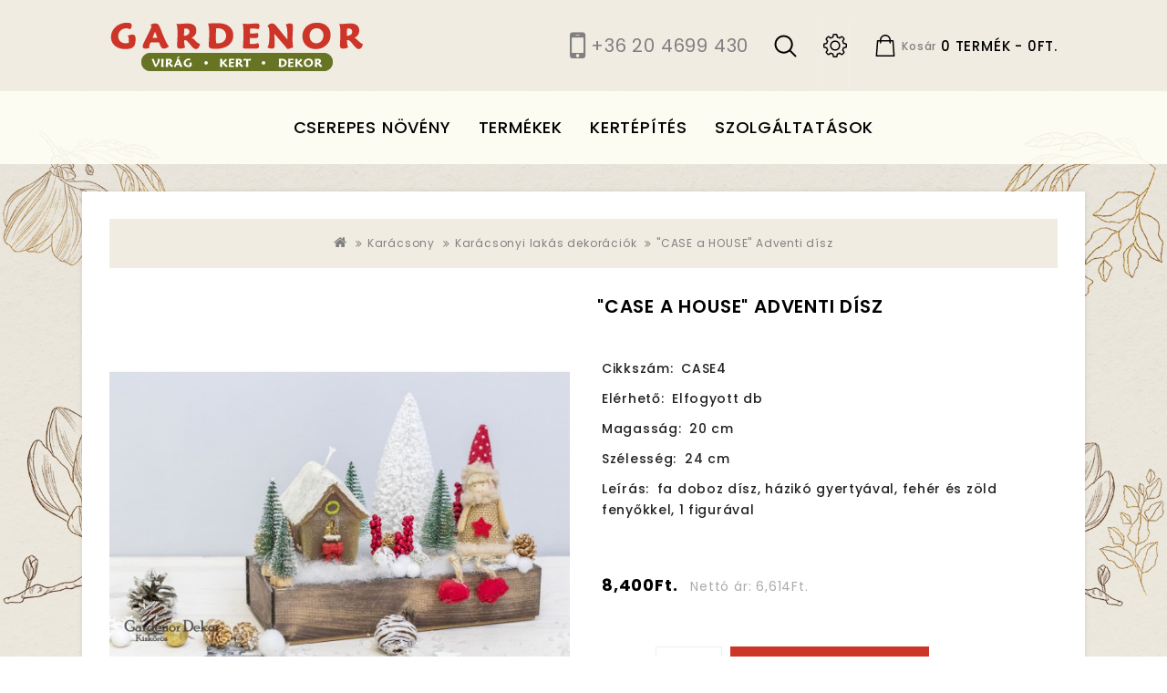

--- FILE ---
content_type: text/html; charset=utf-8
request_url: https://gardenor.hu/karacsony/karacsonyi-lak%C3%A1s-dekoraciok?product_id=13
body_size: 87222
content:
<!DOCTYPE html>
<!--[if IE]><![endif]-->
<!--[if IE 8 ]>
<html dir="ltr" lang="hu" class="ie8">
   <![endif]-->
   <!--[if IE 9 ]>
   <html dir="ltr" lang="hu" class="ie9">
      <![endif]-->
      <!--[if (gt IE 9)|!(IE)]><!-->
      <html dir="ltr" lang="hu">
         <!--<![endif]-->
         <head>
            <meta charset="UTF-8" />
            <meta name="viewport" content="width=device-width, initial-scale=1">
            <meta http-equiv="X-UA-Compatible" content="IE=edge">
            <title>&quot;CASE a HOUSE&quot; Adventi dísz</title>
            <base href="https://gardenor.hu/" />
                                    <script src="catalog/view/javascript/jquery/jquery-2.1.1.min.js"></script>
            <!-- <link href="catalog/view/javascript/bootstrap/css/bootstrap.min.css" rel="stylesheet" media="screen" /> -->
            <script src="catalog/view/javascript/bootstrap/js/bootstrap.min.js"></script>
            <link href="catalog/view/javascript/font-awesome/css/font-awesome.min.css" rel="stylesheet" type="text/css" />
			
            <link href="https://fonts.googleapis.com/css?family=Poppins:100,400,500,600,700" rel="stylesheet">
			
            <link href="catalog/view/theme/nutripe/stylesheet/stylesheet.css" rel="stylesheet" />
            <link rel="stylesheet" type="text/css" href="catalog/view/theme/nutripe/stylesheet/themecss/lightbox.css" />
            <link rel="stylesheet" type="text/css" href="catalog/view/javascript/jquery/magnific/magnific-popup.css" />
            <link rel="stylesheet" type="text/css" href="catalog/view/javascript/jquery/owl-carousel/owl.carousel.css" />
            <link rel="stylesheet" type="text/css" href="catalog/view/javascript/jquery/owl-carousel/owl.transitions.css" />
            <link rel="stylesheet" type="text/css" href="catalog/view/theme/nutripe/stylesheet/themecss/carousel.css" />
            <link rel="stylesheet" type="text/css" href="catalog/view/theme/nutripe/stylesheet/themecss/custom.css" />
            <link rel="stylesheet" type="text/css" href="catalog/view/theme/nutripe/stylesheet/themecss/bootstrap.min.css" />
            <link rel="stylesheet" type="text/css" href="catalog/view/theme/nutripe/stylesheet/themecss/animate.css" />
                        <!--                <link href="style.href" type="text/css" rel="style.rel" media="style.media" />
                              <link href="style.href" type="text/css" rel="style.rel" media="style.media" />
                              <link href="style.href" type="text/css" rel="style.rel" media="style.media" />
                -->
            <script src="catalog/view/javascript/lightbox/lightbox-2.6.min.js"></script>
                        <link href="catalog/view/javascript/jquery/magnific/magnific-popup.css" type="text/css" rel="stylesheet" media="screen" />
                        <link href="catalog/view/javascript/jquery/datetimepicker/bootstrap-datetimepicker.min.css" type="text/css" rel="stylesheet" media="screen" />
                        <link href="catalog/view/theme/default/stylesheet/noty.css" type="text/css" rel="stylesheet" media="screen" />
                                    <script src="catalog/view/javascript/jquery/magnific/jquery.magnific-popup.min.js"></script>
                        <script src="catalog/view/javascript/jquery/datetimepicker/moment/moment.min.js"></script>
                        <script src="catalog/view/javascript/jquery/datetimepicker/moment/moment-with-locales.min.js"></script>
                        <script src="catalog/view/javascript/jquery/datetimepicker/bootstrap-datetimepicker.min.js"></script>
                        <script src="catalog/view/javascript/me_fb_events/common.js"></script>
                        <script src="catalog/view/javascript/notice_add.min.js"></script>
                        <script src="catalog/view/javascript/antispambycleantalk.js?v=2.0"></script>
                        <script src="catalog/view/javascript/common.js" ></script>
                        <link href="https://gardenor.hu/case-a-house-adventi-disz" rel="canonical" />
                        <link href="https://gardenor.hu/image/catalog/cart.png" rel="icon" />
                                    <!-- Google tag (gtag.js) -->
<script async src="https://www.googletagmanager.com/gtag/js?id=G-ERWTT2K1F0"></script>
<script>
  window.dataLayer = window.dataLayer || [];
  function gtag(){dataLayer.push(arguments);}
  gtag('js', new Date());

  gtag('config', 'G-ERWTT2K1F0');
</script>
                        <!-- Theme Start -->
            <script  type="text/javascript" src="catalog/view/javascript/themejs/custom.js"></script>
            <script  type="text/javascript" src="catalog/view/javascript/themejs/jstree.min.js"></script>
            <script  type="text/javascript" src="catalog/view/javascript/themejs/carousel.min.js"></script>
            <script  type="text/javascript" src="catalog/view/javascript/themejs/productcarosel.min.js"></script>
            <script  type="text/javascript" src="catalog/view/javascript/themejs/jquery.custom.min.js"></script>
            <script  type="text/javascript" src="catalog/view/javascript/themejs/jquery.formalize.min.js"></script>
            <script  type="text/javascript" src="catalog/view/javascript/themejs/jquery.elevatezoom.min.js"></script>
            <script  type="text/javascript" src="catalog/view/javascript/themejs/bootstrap-notify.min.js"></script> 
			<script  type="text/javascript" src="catalog/view/javascript/jquery/flex-slider/js/jquery.flexslider-min.js"></script> 
            <script  type="text/javascript" src="catalog/view/javascript/jquery/magnific/jquery.magnific-popup.min.js"></script>
            <script  type="text/javascript" src="catalog/view/javascript/themejs/owl.carousel.min.js"></script>
            <link rel="stylesheet" type="text/css" href="catalog/view/javascript/jquery/magnific/magnific-popup.css" />
            <script  src="catalog/view/javascript/themejs/tabs.js"></script>
           
            <!-- Theme End -->
            <script src="catalog/view/javascript/common.js" ></script>
            <script  src="catalog/view/javascript/themejs/parallax.js"></script>


								<script>
				  !function(f,b,e,v,n,t,s)
				  {if(f.fbq)return;n=f.fbq=function(){n.callMethod?
				  n.callMethod.apply(n,arguments):n.queue.push(arguments)};
				  if(!f._fbq)f._fbq=n;n.push=n;n.loaded=!0;n.version='2.0';
				  n.queue=[];t=b.createElement(e);t.async=!0;
				  t.src=v;s=b.getElementsByTagName(e)[0];
				  s.parentNode.insertBefore(t,s)}(window, document,'script',
				  'https://connect.facebook.net/en_US/fbevents.js');
				  fbq('init', '1075761791067114');
				  				  const med = new Date();
				  let event_id = med.getTime(); 
				  fbq('track', 'PageView',{eventID: 'PageView.' + event_id},{eventID: 'PageView.' + event_id});
				  				  fbq_custom("PageView", window.location.href, {event_id: 'PageView.' + event_id});
				  				  				</script>
				<noscript>
			  <img height="1" width="1" style="display:none" 
				   src="https://www.facebook.com/tr?id=1075761791067114&ev=PageView&noscript=1"/>
			</noscript>
							
<style type="text/css">
              body{
                background:url('https://gardenor.hu/image/catalog/background-image.jpg') no-repeat center!important;
                               background-attachment: fixed !important;
                background-size: cover !important;
                                              }
            </style>
            

			 <link rel="stylesheet" type="text/css" href="catalog/view/javascript/jquery/slick/slick.css" />
			<link rel="stylesheet" type="text/css" href="catalog/view/javascript/jquery/slick/slick-theme.css" />
			 <script  type="text/javascript" src="catalog/view/javascript/jquery/slick/slick.js"></script>

		 <script  type="text/javascript">
		 function leftslider(){    
  // slick carousel
			 if ($(window).width() >=980)  {
			 $('#column-left .product-carousel,#column-right .product-carousel').not('.slick-initialized').slick({
				dots: false,
				arrows: true,
				infinite: false,
				slidesPerRow: 1,
				rows: 3,
			  
			});
			 }
			 
			if ($(window).width() < 980)  {
			  var lrcolumn = jQuery("#column-left .product-carousel,#column-right .product-carousel");
				lrcolumn.owlCarousel({
									 slideBy: 2,
				});
			
			 }
			}
			
			jQuery(window).load(function() {
					leftslider()
				});
				jQuery(window).resize(function() {
					leftslider()
				}); </script>
<!--xml-->
			<link href="catalog/view/theme/default/stylesheet/accessories.css" rel="stylesheet">
			<link href="index.php?route=extension/accesorycss" rel="stylesheet"/>
			<!--xml-->
         </head>
		 
                                    <body class="product-product-13   layout-1">


		 
         <header class="header">

             <div class="header-wapper">
			 
		     <div class="header-nav-wrapper">
                 <div class="container">  
                         
						
	
                    <div class="header-nav-left"> 
					
						<div class="header-logo">
         					  <div id="logo">
         						<a href="https://gardenor.hu/"><img src="https://gardenor.hu/image/catalog/logo.png" title="Gardenor Webshop" alt="Gardenor Webshop" class="img-responsive" /></a>         					   </div>
         				 </div>	
					
					</div>

                   <div class="header-nav-right">
				   
						
						 <div class="header-cart"><div id="cart" class="btn-group btn-block">
  <span class="cart-icon"  title="Kosár"></span>
  <button type="button" data-toggle="dropdown" data-loading-text="Betöltés..." class="btn btn-inverse btn-block btn-lg dropdown-toggle" title="Kosár">
  <span id="cart-title">Kosár</span>
  <span id="cart-total">0 termék - 0Ft.</span>
  </button>
  
  <ul class="dropdown-menu pull-right cart-menu">
        <li>
      <p class="text-center">Az Ön kosara üres!</p>
    </li>
      </ul>
</div>
</div>


                        <div class="dropdown myaccount">
                        <a href="https://gardenor.hu/fiokom" title="Fiókom" class="dropdown-toggle" data-toggle="dropdown"> 
					<span class="user-info-image"></span></a>
                        <ul class="dropdown-menu dropdown-menu-right myaccount-menu">
                                                <li><a href="https://gardenor.hu/regisztracio" title="Regisztráció">Regisztráció</a></li>
                        <li><a href="https://gardenor.hu/belepes" title="Belépés">Belépés</a></li>
                                                <nav id="top">
                        <!-- <div class="container"> -->
                        <div id="top-links" class="nav pull-right">
                        <ul class="list-inline">
                                                <!-- <li class="dropdown myaccount"><a href="https://gardenor.hu/fiokom" title="Fiókom" class="dropdown-toggle" data-toggle="dropdown"><span>Fiókom</span> <span class="caret"><               /span></a>
                        <ul class="dropdown-menu dropdown-menu-right myaccount-menu">
                                                <li><a href="https://gardenor.hu/regisztracio">Regisztráció</a></li>
                        <li><a href="https://gardenor.hu/belepes">Belépés</a></li>
                                                </ul>
                        </li> -->
                     
                                                <li><a href="https://gardenor.hu/index.php?route=checkout/checkout" title="Fizetés"><span class="checkout">Fizetés</span></a></li>
                        <li><a href="https://gardenor.hu/kivansaglista" id="wishlist-total" title="Kívánságlista (0)"><span class="wishlist">Kívánságlista (0)</span></a></li>
                  
                        </ul>
                        </div>
                        <!-- </div> -->
                        </nav>
                         
                          
                         
                        </ul>
                        </div>

                        <div class="dropdown search" title="Keresés"><div class="header-search dropdown-toggle" data-toggle="dropdown"></div>
<div id="search" class="input-group dropdown-menu">
  <input type="text" id="searchText" name="search" value="" placeholder="Keresés" class="form-control input-lg" />
  <span class="input-group-btn">
    <button type="button" class="btn btn-default btn-lg">Keresés
    	<span class="search_button">search</span>
    </button>
  </span>
</div></div> 
						
						<div class="header-telephone"><span style="font-size:40px; vertical-align:middle;"><i class="fa fa-mobile" style="font-size:40px;"></i></span> <span style="vertical-align:middle;"><a href="tel:+36204699430">+36 20 4699 430</a></span> <!--<span style="font-size:30px; vertical-align:middle;padding-left: 25px;"><i class="fa fa-phone" style="font-size:30px;"></i></span> <span style="vertical-align:middle;"><a href="tel:+3678312325">+36 78 312 325</a></span>--></div>
				   
				   </div>

	           </div>                           
         </div>

			<div class="header-content" style="text-align: center;">
             
<!--
         				  <div class="header-logo">
         					  <div id="logo">
         						<a href="https://gardenor.hu/"><img src="https://gardenor.hu/image/catalog/logo.png" title="Gardenor Webshop" alt="Gardenor Webshop" class="img-responsive" /></a>         					   </div>
         				   </div> 
-->

                        <div id="main-menu" class="main-menu">
<nav class="nav-container" role="navigation">
<div class="nav-inner">
<!-- ======= Menu Code START ========= -->
<!-- Opencart 3 level Category Menu-->
<div id="menu" class="main-menu">
<div class="nav-responsive"><span>Menu</span><div class="expandable"></div></div>
 
      <ul class="nav navbar-nav">
	  	 <!--<li class="top_level home"><a href="https://gardenor.hu/">Home</a></li>-->
		  <!--<li class="top_level"><a href="https://gardenor.hu/">Kezdőlap</a></li>-->
	  	  
		        			<li class="top_level dropdown"><a href="https://gardenor.hu/index.php?route=product/category&amp;path=90">Cserepes növény</a>

			<div class="dropdown-menu megamenu column1">
            <div class="dropdown-inner">
			  				<ul class="list-unstyled childs_1">
                					<!-- 2 Level Sub Categories START -->
										  <li><a href="https://gardenor.hu/index.php?route=product/category&amp;path=90_93">Virágzó szobanövények</a></li>
										<!-- 2 Level Sub Categories END -->
                					<!-- 2 Level Sub Categories START -->
										  <li><a href="https://gardenor.hu/index.php?route=product/category&amp;path=90_94">Levéldísznövények</a></li>
										<!-- 2 Level Sub Categories END -->
                					<!-- 2 Level Sub Categories START -->
										  <li><a href="https://gardenor.hu/index.php?route=product/category&amp;path=90_95">Különlegességek</a></li>
										<!-- 2 Level Sub Categories END -->
                              
			    </ul>
                          </div>
			</div>

			</li>
			
                        			<li class="top_level dropdown"><a href="https://gardenor.hu/virag">Virág</a>

			<div class="dropdown-menu megamenu column1">
            <div class="dropdown-inner">
			  				<ul class="list-unstyled childs_1">
                					<!-- 2 Level Sub Categories START -->
										  <li><a href="https://gardenor.hu/virag/viragdobozok">Virágdobozok</a></li>
										<!-- 2 Level Sub Categories END -->
                					<!-- 2 Level Sub Categories START -->
										  <li><a href="https://gardenor.hu/virag/viragcsokrok">Virágcsokrok</a></li>
										<!-- 2 Level Sub Categories END -->
                					<!-- 2 Level Sub Categories START -->
										  <li><a href="https://gardenor.hu/virag/dekoracios-termekek">Dekorációs termékek</a></li>
										<!-- 2 Level Sub Categories END -->
                              
			    </ul>
                          </div>
			</div>

			</li>
			
                        			<li class="top_level dropdown"><a href="https://gardenor.hu/faiskolai-noveny">Faiskolai növény</a>

			<div class="dropdown-menu megamenu column1">
            <div class="dropdown-inner">
			  				<ul class="list-unstyled childs_1">
                					<!-- 2 Level Sub Categories START -->
										  <li><a href="https://gardenor.hu/faiskolai-noveny/citrusfelek">Citrusfélék</a></li>
										<!-- 2 Level Sub Categories END -->
                					<!-- 2 Level Sub Categories START -->
										  <li class="dropdown"><a href="https://gardenor.hu/faiskolai-noveny/diszfak-diszcserjek">Díszfák, díszcserjék</a>

						  <div class="dropdown-menu">
			              <div class="dropdown-inner">
			              							<ul class="list-unstyled childs_2">
							  								<li><a href="https://gardenor.hu/faiskolai-noveny/diszfak-diszcserjek/hortenziak">Hortenziák</a></li>
							  								<li><a href="https://gardenor.hu/faiskolai-noveny/diszfak-diszcserjek/selyemmirtuszok">Selyemmirtuszok</a></li>
							  								<li><a href="https://gardenor.hu/faiskolai-noveny/diszfak-diszcserjek/tarkalevelu-diszcserjek">Tarkalevelű díszcserjék</a></li>
							  								<li><a href="https://gardenor.hu/faiskolai-noveny/diszfak-diszcserjek/viragzo-diszcserjek">Virágzó díszcserjék</a></li>
							  							  
							</ul>
						  						  </div>
						  </div>

					  </li>
										<!-- 2 Level Sub Categories END -->
                					<!-- 2 Level Sub Categories START -->
										  <li><a href="https://gardenor.hu/faiskolai-noveny/egzotikus-novenyek">Egzotikus növények</a></li>
										<!-- 2 Level Sub Categories END -->
                					<!-- 2 Level Sub Categories START -->
										  <li class="dropdown"><a href="https://gardenor.hu/faiskolai-noveny/evelo-novenyek">Évelő növények</a>

						  <div class="dropdown-menu">
			              <div class="dropdown-inner">
			              							<ul class="list-unstyled childs_2">
							  								<li><a href="https://gardenor.hu/faiskolai-noveny/evelo-novenyek/arnyeki-evelok">Árnyéki évelők</a></li>
							  								<li><a href="https://gardenor.hu/faiskolai-noveny/evelo-novenyek/diszfuvek">Díszfüvek</a></li>
							  								<li><a href="https://gardenor.hu/faiskolai-noveny/evelo-novenyek/fuszernovenyek">Fűszernövények</a></li>
							  								<li><a href="https://gardenor.hu/faiskolai-noveny/evelo-novenyek/nyaron-viragzo-evelok">Nyáron virágzó évelők</a></li>
							  								<li><a href="https://gardenor.hu/faiskolai-noveny/evelo-novenyek/osszel-viragzo-evelok">Ősszel virágzó évelők</a></li>
							  								<li><a href="https://gardenor.hu/faiskolai-noveny/evelo-novenyek/szarazsagturo-evelok">Szárazságtűrő évelők</a></li>
							  								<li><a href="https://gardenor.hu/faiskolai-noveny/evelo-novenyek/sziklakerti-evelok">Sziklakerti évelők</a></li>
							  								<li><a href="https://gardenor.hu/faiskolai-noveny/evelo-novenyek/tavasszal-viragzo-evelok">Tavasszal virágzó évelők</a></li>
							  							  
							</ul>
						  						  </div>
						  </div>

					  </li>
										<!-- 2 Level Sub Categories END -->
                					<!-- 2 Level Sub Categories START -->
										  <li class="dropdown"><a href="https://gardenor.hu/faiskolai-noveny/gyumolcstermok">Gyümölcstermők</a>

						  <div class="dropdown-menu">
			              <div class="dropdown-inner">
			              							<ul class="list-unstyled childs_2">
							  								<li><a href="https://gardenor.hu/faiskolai-noveny/gyumolcstermok/gyumolcsfak">Gyümölcsfák</a></li>
							  								<li><a href="https://gardenor.hu/faiskolai-noveny/gyumolcstermok/kulonleges-gyumolcstermok">Különleges Gyümölcstermők</a></li>
							  								<li><a href="https://gardenor.hu/faiskolai-noveny/gyumolcstermok/bogyos-gyumolcsok">Bogyós Gyümölcsök</a></li>
							  								<li><a href="https://gardenor.hu/faiskolai-noveny/gyumolcstermok/szolok">Szőlők</a></li>
							  							  
							</ul>
						  						  </div>
						  </div>

					  </li>
										<!-- 2 Level Sub Categories END -->
                					<!-- 2 Level Sub Categories START -->
										  <li><a href="https://gardenor.hu/faiskolai-noveny/hagymak">Hagymák</a></li>
										<!-- 2 Level Sub Categories END -->
                					<!-- 2 Level Sub Categories START -->
										  <li><a href="https://gardenor.hu/faiskolai-noveny/orokzoldek">Örökzöldek</a></li>
										<!-- 2 Level Sub Categories END -->
                					<!-- 2 Level Sub Categories START -->
										  <li><a href="https://gardenor.hu/faiskolai-noveny/palmak">Pálmák</a></li>
										<!-- 2 Level Sub Categories END -->
                					<!-- 2 Level Sub Categories START -->
										  <li><a href="https://gardenor.hu/faiskolai-noveny/pozsgasok-kaktuszok">Pozsgások, kaktuszok</a></li>
										<!-- 2 Level Sub Categories END -->
                					<!-- 2 Level Sub Categories START -->
										  <li><a href="https://gardenor.hu/faiskolai-noveny/sovenynovenyek">Sövénynövények</a></li>
										<!-- 2 Level Sub Categories END -->
                					<!-- 2 Level Sub Categories START -->
										  <li><a href="https://gardenor.hu/faiskolai-noveny/tapanyagok">Tápanyagok</a></li>
										<!-- 2 Level Sub Categories END -->
                              
			    </ul>
                          </div>
			</div>

			</li>
			
                        			<li class="top_level dropdown"><a href="https://gardenor.hu/dekoracios-termek">Dekorációs termékek</a>

			<div class="dropdown-menu megamenu column1">
            <div class="dropdown-inner">
			  				<ul class="list-unstyled childs_1">
                					<!-- 2 Level Sub Categories START -->
										  <li class="dropdown"><a href="https://gardenor.hu/dekoracios-termek/karacsony">Karácsony</a>

						  <div class="dropdown-menu">
			              <div class="dropdown-inner">
			              							<ul class="list-unstyled childs_2">
							  								<li><a href="https://gardenor.hu/dekoracios-termek/karacsony/karacsonyi-kiegeszitok">Karácsonyi kiegészítők</a></li>
							  								<li><a href="https://gardenor.hu/dekoracios-termek/karacsony/adventi-kompoziciok">Adventi kompozíciók</a></li>
							  								<li><a href="https://gardenor.hu/dekoracios-termek/karacsony/karacsonyi-lakás-dekoraciok">Karácsonyi lakás dekorációk</a></li>
							  							  
							</ul>
						  						  </div>
						  </div>

					  </li>
										<!-- 2 Level Sub Categories END -->
                              
			    </ul>
                          </div>
			</div>

			</li>
			
                
		
		<!--<li class="level0" ><a href="https://gardenor.hu/index.php?route=product/manufacturer">Brands</a></li>
		<li class="level0" ><a href="https://gardenor.hu/index.php?route=product/special">Special</a></li>
		<li class="level0" ><a href="https://gardenor.hu/index.php?route=information/contact">Contact</a></li> 
		<li class="level0" ><a href="https://gardenor.hu/index.php?route=information/sitemap">Sitemap</a></li>
		<li class="level0"><a href="https://gardenor.hu/index.php?route=affiliate/login">Affiliate</a></li>
		<li class="level0" ><a href="https://gardenor.hu/fiokom">Fiókom</a></li>
		<li class="level0" ><a href="https://gardenor.hu/ajandekutalvany">Gift Certificates</a></li>--> 
		<li class="level0"><a href="kertepites">Kertépítés</a></li>
		<li class="level1 dropdown" ><a href="#">Szolgáltatások</a>
			 <div class="dropdown-menu megamenu column1">
			              <div class="dropdown-inner">
						  	<ul class="list-unstyled childs_1">
								 <li class="level1"><a href="eskuvo">Esküvő</a></li>
								 <li class="level1"><a href="rendezveny">Rendezvény</a></li>
								 <li class="level1"><a href="kegyeleti-diszek">Kegyeleti díszek</a></li>
								 <li class="level1"><a href="kertfenntartas">Kertfenntartás</a></li>
							</ul>
							</div>
			</div>
		</li>	
			
  		</ul>
  
</div>

</div>

</nav> 

</div>
</nav>     
                            
							
                       
			 		         
			   </div>


			   <div class="header-bottom">
                        
            </div>

            <div class="nav-full-wrapper"></div>
			</div>
			<div class="banner-top"></div>
</header>
		
		 <section class="container-wapper">
		
			<div id="breadcrumb">
					<div class="container">

					</div>  
			</div>
        
         <!-- ======= Quick view JS ========= -->
         <script> 
            function quickbox(){
             if ($(window).width() > 767) {
                $('.quickview').magnificPopup({
                  type:'iframe',
                  delegate: 'a',
                  preloader: true,
                  tLoading: 'Loading image #%curr%...',
                });
             }  
            }
            jQuery(document).ready(function() {quickbox();});
            jQuery(window).resize(function() {quickbox();});
            
         </script>
<div class="productpage">
<!-- TESZTPIXEL -->
<div id="product-product" class="container">
  <ul class="breadcrumb">
        <li><a href="https://gardenor.hu/"><i class="fa fa-home"></i></a></li>
        <li><a href="https://gardenor.hu/karacsony">Karácsony</a></li>
        <li><a href="https://gardenor.hu/karacsony/karacsonyi-lakás-dekoraciok">Karácsonyi lakás dekorációk</a></li>
        <li><a href="https://gardenor.hu/karacsony/karacsonyi-lakás-dekoraciok/case-a-house-adventi-disz">&quot;CASE a HOUSE&quot; Adventi dísz</a></li>
      </ul>
  <div class="row">
                <div id="content" class="col-sm-12 productpage">
      <div class="row">                         <div class="col-sm-6 product-left"> 
		<div class="product-info">		
		           <div class="left product-image thumbnails">
               
	  <!-- Cloud-Zoom Image Effect Start -->
	  	<div class="image"><a class="elevatezoom-gallery" href="https://gardenor.hu/image/cache/catalog/products/C7D26098-800x800.jpg" title="&quot;CASE a HOUSE&quot; Adventi dísz"><img id="tmzoom" style="width:100%;"src="https://gardenor.hu/image/cache/catalog/products/C7D26098-585x585.jpg" title="&quot;CASE a HOUSE&quot; Adventi dísz" alt="&quot;CASE a HOUSE&quot; Adventi dísz" /></a></div> 
            		  	  

	<!-- Cloud-Zoom Image Effect End-->
    </div>
    	
	
			
        </div>
		  
        </div>
                                <div class="col-sm-6 product-right">
           <div class="product-right-inner">
          <h3 class="product-title">&quot;CASE a HOUSE&quot; Adventi dísz</h3>
		             <ul class="list-unstyled">
                        <li><span class="desc">Cikkszám:</span> <span class="desc2">CASE4</span></li>
                        <li><span class="desc">Elérhető:</span> <span class="desc2">Elfogyott db</span></li>
						<li><span class="desc">Magasság:</span> <span class="desc2">20 cm</span></li>
									<li><span class="desc">Szélesség:</span> <span class="desc2">24 cm</span></li>
									<li><span class="desc">Leírás:</span> <span class="desc2">fa doboz dísz, házikó gyertyával, fehér és zöld fenyőkkel, 1 figurával</span></li>
			          </ul>
                    <ul class="list-unstyled price">
                        <li>
              <h2>8,400Ft.</h2>
            </li>
                                    <li class="price-tax">Nettó ár: 6,614Ft.</li>
                                              </ul>
                    <div id="product">
		                           <div class="form-group cart">
              <label class="control-label qty" for="input-quantity">Darab</label>
              <input type="text" name="quantity" value="1" size="2" id="input-quantity" class="form-control" />
			  <!--<button type="button" id="button-cart" data-loading-text="Betöltés..." class="btn btn-primary btn-lg btn-block">Kosárba tesz</button>-->

<button type="button" class="btn btn-danger" style="background-color: #CC3528" title="Jelenleg nem rendelhető" disabled="disabled">Jelenleg nem rendelhető</button>
			  <span>  - VAGY -  </span>
			   <div class="btn-group">
			  
            <button type="button" class="btn btn-default wishlist" title="Kívánságlistára" onclick="wishlist.add('13');">Kívánságlistára</button>
            <button type="button" class="btn btn-default compare" title="Összehasonlítás" onclick="compare.add('13');">Összehasonlítás</button>
          </div>
             
			</div>
			  <input type="hidden" name="product_id" value="13" />
          		             
           <hr>
			 <!-- AddThis Button BEGIN -->
            <div class="addthis_toolbox addthis_default_style" data-url="https://gardenor.hu/case-a-house-adventi-disz"><a class="addthis_button_facebook_like" fb:like:layout="button_count"></a> <a class="addthis_button_tweet"></a> <a class="addthis_button_pinterest_pinit"></a> <a class="addthis_counter addthis_pill_style"></a></div>
            <script type="text/javascript" src="//s7.addthis.com/js/300/addthis_widget.js#pubid=ra-515eeaf54693130e"></script> 
            <!-- AddThis Button END --> 
			</div>
          </div>
		  </div>


          
		  
		   <!-- product page tab code start-->
		                  		

</div>


<div class="row">
      
			<div style="font-size: 16px; color:#CC3528; text-align:center;  padding-bottom: 50px;">
				<div class="alert alert-warning">
					Minden termékünk <strong>egyedileg készített kézműves termék</strong>, mely minimálisan eltérhet a képtől! 
					<br>
					Egyedi kérés esetén rendelését kérjük adja le <strong>telefonon</strong>, <strong>e-mailben</strong>, vagy <strong>üzletünkben</strong>!
				</div>
			</div>

</div>
	  
	 
	 	  <div class="box related product-box">

		
		  <div class="title-wrapper">
       
		    <div class="box-heading">Kapcsolodó termékek</div>
			<!--<div class="sub-title">Lorem ipsum dolor sit amet, consectetur adipisicing elit, sed do eiusemod tempor incididunt
ut labore et dolore magna aliqua.</div>-->
			<div class="sub-title">Válogasson a fenti termékhez kapcsolódó termékek közül!</div>
      </div>
     


	  <div class="box-content">
	  <div id="products-related" class="related-products home-products">
			
						 
			
									<div class="customNavigation">
						<a class="fa prev ">prev</a>
						<a class="fa next ">next</a>
					</div>	
								
				<div class="box-product product-carousel" id="related-carousel">
      		  				<div class="slider-item">
					 <div class="product-block product-thumb transition">
	  					<div class="product-block-inner">
							<!-- <div class="image">
								<div class="img-cowrapper-rel">
											<a href="https://gardenor.hu/silver-deer-in-blue-scarf-kopogtato "><img src="https://gardenor.hu/image/cache/catalog/products/C7D26216-2-278x278.jpg " alt="&quot;SILVER DEER IN BLUE SCARF&quot; kopogtató " title="&quot;SILVER DEER IN BLUE SCARF&quot; kopogtató " class="img-responsive img-cover-rel" /></a>
											        
											  								</div>
										</div> -->
										

                <div class="image">
					<div class="img-cowrapper-rel">
                      <a href="https://gardenor.hu/silver-deer-in-blue-scarf-kopogtato">
                      <img src="https://gardenor.hu/image/cache/catalog/products/C7D26216-2-278x278.jpg" title="&quot;SILVER DEER IN BLUE SCARF&quot; kopogtató" alt="&quot;SILVER DEER IN BLUE SCARF&quot; kopogtató" class="img-responsive img-cover-rel"/></a>
					 </div>


                              
                      
                      <div class="button-group">
								<button type="button"  data-placement="right" title="Add to cart" class="addtocart" onclick="cart.add('58 ');">Kosárba</button> 
								<div class="quickview" data-placement="right" title="Quickview" ><a href="https://gardenor.hu/index.php?route=product/quick_view&amp;product_id=58">Gyors nézet </a></div>
								<button class="wishlist" type="button" data-placement="right" title="Kívánságlistára " onclick="wishlist.add('58 ');"></button>
								<button class="compare" type="button"  data-placement="right" title="Összehasonlítás " onclick="compare.add('58 ');"></button>
                      </div>

					      </div>
						
					
					      
							
    					<div class="caption">
              

                

                <h4><div class="cut-text-rel"><a href="https://gardenor.hu/silver-deer-in-blue-scarf-kopogtato ">&quot;SILVER DEER IN BLUE SCARF&quot; kopogtató </a></div></h4>
    						

    						    							<p class="price">
    							    							8,900Ft.
    							    							    							<span class="price-tax">Nettó ár: 7,008Ft.</span>
    							                  			 
    							</p>
    										  
                
              
                							
    				</div>

			
					 <!--<div class="button-group">
  							<button type="button" class="addtocart" onclick="cart.add('58 ');">Kosárba tesz </button>
  							<button class="wishlist" type="button" data-toggle="tooltip" title="Kívánságlistára " onclick="wishlist.add('58 ');"></button>
  							<button class="compare" type="button" data-toggle="tooltip" title="Összehasonlítás " onclick="compare.add('58 ');"></button> 
              </div>-->
				  		
					<!-- Related Products Start -->	
				  </div>
				  </div>
				</div>
								<div class="slider-item">
					 <div class="product-block product-thumb transition">
	  					<div class="product-block-inner">
							<!-- <div class="image">
								<div class="img-cowrapper-rel">
											<a href="https://gardenor.hu/green-wood-chips-kopogtato "><img src="https://gardenor.hu/image/cache/catalog/products/C7D27813-278x278.jpg " alt="&quot;GREEN WOOD CHIPS&quot; kopogtató " title="&quot;GREEN WOOD CHIPS&quot; kopogtató " class="img-responsive img-cover-rel" /></a>
											        
											  								</div>
										</div> -->
										

                <div class="image">
					<div class="img-cowrapper-rel">
                      <a href="https://gardenor.hu/green-wood-chips-kopogtato">
                      <img src="https://gardenor.hu/image/cache/catalog/products/C7D27813-278x278.jpg" title="&quot;GREEN WOOD CHIPS&quot; kopogtató" alt="&quot;GREEN WOOD CHIPS&quot; kopogtató" class="img-responsive img-cover-rel"/></a>
					 </div>


                              
                      
                      <div class="button-group">
								<button type="button"  data-placement="right" title="Add to cart" class="addtocart" onclick="cart.add('133 ');">Kosárba</button> 
								<div class="quickview" data-placement="right" title="Quickview" ><a href="https://gardenor.hu/index.php?route=product/quick_view&amp;product_id=133">Gyors nézet </a></div>
								<button class="wishlist" type="button" data-placement="right" title="Kívánságlistára " onclick="wishlist.add('133 ');"></button>
								<button class="compare" type="button"  data-placement="right" title="Összehasonlítás " onclick="compare.add('133 ');"></button>
                      </div>

					      </div>
						
					
					      
							
    					<div class="caption">
              

                

                <h4><div class="cut-text-rel"><a href="https://gardenor.hu/green-wood-chips-kopogtato ">&quot;GREEN WOOD CHIPS&quot; kopogtató </a></div></h4>
    						

    						    							<p class="price">
    							    							7,900Ft.
    							    							    							<span class="price-tax">Nettó ár: 6,220Ft.</span>
    							                  			 
    							</p>
    										  
                
              
                							
    				</div>

			
					 <!--<div class="button-group">
  							<button type="button" class="addtocart" onclick="cart.add('133 ');">Kosárba tesz </button>
  							<button class="wishlist" type="button" data-toggle="tooltip" title="Kívánságlistára " onclick="wishlist.add('133 ');"></button>
  							<button class="compare" type="button" data-toggle="tooltip" title="Összehasonlítás " onclick="compare.add('133 ');"></button> 
              </div>-->
				  		
					<!-- Related Products Start -->	
				  </div>
				  </div>
				</div>
								<div class="slider-item">
					 <div class="product-block product-thumb transition">
	  					<div class="product-block-inner">
							<!-- <div class="image">
								<div class="img-cowrapper-rel">
											<a href="https://gardenor.hu/pink-girl--white-foam-kopogtato "><img src="https://gardenor.hu/image/cache/catalog/products/C7D26178-278x278.jpg " alt="&quot;PINK GIRL -WHITE FOAM&quot; kopogtató " title="&quot;PINK GIRL -WHITE FOAM&quot; kopogtató " class="img-responsive img-cover-rel" /></a>
											        
											  								</div>
										</div> -->
										

                <div class="image">
					<div class="img-cowrapper-rel">
                      <a href="https://gardenor.hu/pink-girl--white-foam-kopogtato">
                      <img src="https://gardenor.hu/image/cache/catalog/products/C7D26178-278x278.jpg" title="&quot;PINK GIRL -WHITE FOAM&quot; kopogtató" alt="&quot;PINK GIRL -WHITE FOAM&quot; kopogtató" class="img-responsive img-cover-rel"/></a>
					 </div>


                              
                      
                      <div class="button-group">
								<button type="button"  data-placement="right" title="Add to cart" class="addtocart" onclick="cart.add('54 ');">Kosárba</button> 
								<div class="quickview" data-placement="right" title="Quickview" ><a href="https://gardenor.hu/index.php?route=product/quick_view&amp;product_id=54">Gyors nézet </a></div>
								<button class="wishlist" type="button" data-placement="right" title="Kívánságlistára " onclick="wishlist.add('54 ');"></button>
								<button class="compare" type="button"  data-placement="right" title="Összehasonlítás " onclick="compare.add('54 ');"></button>
                      </div>

					      </div>
						
					
					      
							
    					<div class="caption">
              

                

                <h4><div class="cut-text-rel"><a href="https://gardenor.hu/pink-girl--white-foam-kopogtato ">&quot;PINK GIRL -WHITE FOAM&quot; kopogtató </a></div></h4>
    						

    						    							<p class="price">
    							    							9,800Ft.
    							    							    							<span class="price-tax">Nettó ár: 7,717Ft.</span>
    							                  			 
    							</p>
    										  
                
              
                							
    				</div>

			
					 <!--<div class="button-group">
  							<button type="button" class="addtocart" onclick="cart.add('54 ');">Kosárba tesz </button>
  							<button class="wishlist" type="button" data-toggle="tooltip" title="Kívánságlistára " onclick="wishlist.add('54 ');"></button>
  							<button class="compare" type="button" data-toggle="tooltip" title="Összehasonlítás " onclick="compare.add('54 ');"></button> 
              </div>-->
				  		
					<!-- Related Products Start -->	
				  </div>
				  </div>
				</div>
								<div class="slider-item">
					 <div class="product-block product-thumb transition">
	  					<div class="product-block-inner">
							<!-- <div class="image">
								<div class="img-cowrapper-rel">
											<a href="https://gardenor.hu/red-green-uvegburas-karacsonyi-kompozicio "><img src="https://gardenor.hu/image/cache/catalog/products/C7D27843-278x278.jpg " alt="&quot;RED-GREEN&quot; Üvegbúrás karácsonyi kompozíció " title="&quot;RED-GREEN&quot; Üvegbúrás karácsonyi kompozíció " class="img-responsive img-cover-rel" /></a>
											        
											  								</div>
										</div> -->
										

                <div class="image">
					<div class="img-cowrapper-rel">
                      <a href="https://gardenor.hu/red-green-uvegburas-karacsonyi-kompozicio">
                      <img src="https://gardenor.hu/image/cache/catalog/products/C7D27843-278x278.jpg" title="&quot;RED-GREEN&quot; Üvegbúrás karácsonyi kompozíció" alt="&quot;RED-GREEN&quot; Üvegbúrás karácsonyi kompozíció" class="img-responsive img-cover-rel"/></a>
					 </div>


                              
                      
                      <div class="button-group">
								<button type="button"  data-placement="right" title="Add to cart" class="addtocart" onclick="cart.add('127 ');">Kosárba</button> 
								<div class="quickview" data-placement="right" title="Quickview" ><a href="https://gardenor.hu/index.php?route=product/quick_view&amp;product_id=127">Gyors nézet </a></div>
								<button class="wishlist" type="button" data-placement="right" title="Kívánságlistára " onclick="wishlist.add('127 ');"></button>
								<button class="compare" type="button"  data-placement="right" title="Összehasonlítás " onclick="compare.add('127 ');"></button>
                      </div>

					      </div>
						
					
					      
							
    					<div class="caption">
              

                

                <h4><div class="cut-text-rel"><a href="https://gardenor.hu/red-green-uvegburas-karacsonyi-kompozicio ">&quot;RED-GREEN&quot; Üvegbúrás karácsonyi kompozíció </a></div></h4>
    						

    						    							<p class="price">
    							    							11,990Ft.
    							    							    							<span class="price-tax">Nettó ár: 9,441Ft.</span>
    							                  			 
    							</p>
    										  
                
              
                							
    				</div>

			
					 <!--<div class="button-group">
  							<button type="button" class="addtocart" onclick="cart.add('127 ');">Kosárba tesz </button>
  							<button class="wishlist" type="button" data-toggle="tooltip" title="Kívánságlistára " onclick="wishlist.add('127 ');"></button>
  							<button class="compare" type="button" data-toggle="tooltip" title="Összehasonlítás " onclick="compare.add('127 ');"></button> 
              </div>-->
				  		
					<!-- Related Products Start -->	
				  </div>
				  </div>
				</div>
								<div class="slider-item">
					 <div class="product-block product-thumb transition">
	  					<div class="product-block-inner">
							<!-- <div class="image">
								<div class="img-cowrapper-rel">
											<a href="https://gardenor.hu/peach-kopogtato "><img src="https://gardenor.hu/image/cache/catalog/products/C7D27867-278x278.jpg " alt="&quot;PEACH&quot; kopogtató " title="&quot;PEACH&quot; kopogtató " class="img-responsive img-cover-rel" /></a>
											        
											  								</div>
										</div> -->
										

                <div class="image">
					<div class="img-cowrapper-rel">
                      <a href="https://gardenor.hu/peach-kopogtato">
                      <img src="https://gardenor.hu/image/cache/catalog/products/C7D27867-278x278.jpg" title="&quot;PEACH&quot; kopogtató" alt="&quot;PEACH&quot; kopogtató" class="img-responsive img-cover-rel"/></a>
					 </div>


                              
                      
                      <div class="button-group">
								<button type="button"  data-placement="right" title="Add to cart" class="addtocart" onclick="cart.add('135 ');">Kosárba</button> 
								<div class="quickview" data-placement="right" title="Quickview" ><a href="https://gardenor.hu/index.php?route=product/quick_view&amp;product_id=135">Gyors nézet </a></div>
								<button class="wishlist" type="button" data-placement="right" title="Kívánságlistára " onclick="wishlist.add('135 ');"></button>
								<button class="compare" type="button"  data-placement="right" title="Összehasonlítás " onclick="compare.add('135 ');"></button>
                      </div>

					      </div>
						
					
					      
							
    					<div class="caption">
              

                

                <h4><div class="cut-text-rel"><a href="https://gardenor.hu/peach-kopogtato ">&quot;PEACH&quot; kopogtató </a></div></h4>
    						

    						    							<p class="price">
    							    							11,850Ft.
    							    							    							<span class="price-tax">Nettó ár: 9,331Ft.</span>
    							                  			 
    							</p>
    										  
                
              
                							
    				</div>

			
					 <!--<div class="button-group">
  							<button type="button" class="addtocart" onclick="cart.add('135 ');">Kosárba tesz </button>
  							<button class="wishlist" type="button" data-toggle="tooltip" title="Kívánságlistára " onclick="wishlist.add('135 ');"></button>
  							<button class="compare" type="button" data-toggle="tooltip" title="Összehasonlítás " onclick="compare.add('135 ');"></button> 
              </div>-->
				  		
					<!-- Related Products Start -->	
				  </div>
				  </div>
				</div>
								<div class="slider-item">
					 <div class="product-block product-thumb transition">
	  					<div class="product-block-inner">
							<!-- <div class="image">
								<div class="img-cowrapper-rel">
											<a href="https://gardenor.hu/deer-on-mug-bogre-disz "><img src="https://gardenor.hu/image/cache/catalog/products/C7D26067-278x278.jpg " alt="&quot;DEER ON MUG&quot; bögre dísz " title="&quot;DEER ON MUG&quot; bögre dísz " class="img-responsive img-cover-rel" /></a>
											        
											  								</div>
										</div> -->
										

                <div class="image">
					<div class="img-cowrapper-rel">
                      <a href="https://gardenor.hu/deer-on-mug-bogre-disz">
                      <img src="https://gardenor.hu/image/cache/catalog/products/C7D26067-278x278.jpg" title="&quot;DEER ON MUG&quot; bögre dísz" alt="&quot;DEER ON MUG&quot; bögre dísz" class="img-responsive img-cover-rel"/></a>
					 </div>


                              
                      
                      <div class="button-group">
								<button type="button"  data-placement="right" title="Add to cart" class="addtocart" onclick="cart.add('36 ');">Kosárba</button> 
								<div class="quickview" data-placement="right" title="Quickview" ><a href="https://gardenor.hu/index.php?route=product/quick_view&amp;product_id=36">Gyors nézet </a></div>
								<button class="wishlist" type="button" data-placement="right" title="Kívánságlistára " onclick="wishlist.add('36 ');"></button>
								<button class="compare" type="button"  data-placement="right" title="Összehasonlítás " onclick="compare.add('36 ');"></button>
                      </div>

					      </div>
						
					
					      
							
    					<div class="caption">
              

                

                <h4><div class="cut-text-rel"><a href="https://gardenor.hu/deer-on-mug-bogre-disz ">&quot;DEER ON MUG&quot; bögre dísz </a></div></h4>
    						

    						    							<p class="price">
    							    							6,000Ft.
    							    							    							<span class="price-tax">Nettó ár: 4,724Ft.</span>
    							                  			 
    							</p>
    										  
                
              
                							
    				</div>

			
					 <!--<div class="button-group">
  							<button type="button" class="addtocart" onclick="cart.add('36 ');">Kosárba tesz </button>
  							<button class="wishlist" type="button" data-toggle="tooltip" title="Kívánságlistára " onclick="wishlist.add('36 ');"></button>
  							<button class="compare" type="button" data-toggle="tooltip" title="Összehasonlítás " onclick="compare.add('36 ');"></button> 
              </div>-->
				  		
					<!-- Related Products Start -->	
				  </div>
				  </div>
				</div>
								<div class="slider-item">
					 <div class="product-block product-thumb transition">
	  					<div class="product-block-inner">
							<!-- <div class="image">
								<div class="img-cowrapper-rel">
											<a href="https://gardenor.hu/skiing-snowman-in-mug-bogre-disz "><img src="https://gardenor.hu/image/cache/catalog/products/C7D26061-278x278.jpg " alt="&quot;SKIING SNOWMAN IN MUG&quot; bögre dísz " title="&quot;SKIING SNOWMAN IN MUG&quot; bögre dísz " class="img-responsive img-cover-rel" /></a>
											        
											  								</div>
										</div> -->
										

                <div class="image">
					<div class="img-cowrapper-rel">
                      <a href="https://gardenor.hu/skiing-snowman-in-mug-bogre-disz">
                      <img src="https://gardenor.hu/image/cache/catalog/products/C7D26061-278x278.jpg" title="&quot;SKIING SNOWMAN IN MUG&quot; bögre dísz" alt="&quot;SKIING SNOWMAN IN MUG&quot; bögre dísz" class="img-responsive img-cover-rel"/></a>
					 </div>


                              
                      
                      <div class="button-group">
								<button type="button"  data-placement="right" title="Add to cart" class="addtocart" onclick="cart.add('32 ');">Kosárba</button> 
								<div class="quickview" data-placement="right" title="Quickview" ><a href="https://gardenor.hu/index.php?route=product/quick_view&amp;product_id=32">Gyors nézet </a></div>
								<button class="wishlist" type="button" data-placement="right" title="Kívánságlistára " onclick="wishlist.add('32 ');"></button>
								<button class="compare" type="button"  data-placement="right" title="Összehasonlítás " onclick="compare.add('32 ');"></button>
                      </div>

					      </div>
						
					
					      
							
    					<div class="caption">
              

                

                <h4><div class="cut-text-rel"><a href="https://gardenor.hu/skiing-snowman-in-mug-bogre-disz ">&quot;SKIING SNOWMAN IN MUG&quot; bögre dísz </a></div></h4>
    						

    						    							<p class="price">
    							    							7,100Ft.
    							    							    							<span class="price-tax">Nettó ár: 5,591Ft.</span>
    							                  			 
    							</p>
    										  
                
              
                							
    				</div>

			
					 <!--<div class="button-group">
  							<button type="button" class="addtocart" onclick="cart.add('32 ');">Kosárba tesz </button>
  							<button class="wishlist" type="button" data-toggle="tooltip" title="Kívánságlistára " onclick="wishlist.add('32 ');"></button>
  							<button class="compare" type="button" data-toggle="tooltip" title="Összehasonlítás " onclick="compare.add('32 ');"></button> 
              </div>-->
				  		
					<!-- Related Products Start -->	
				  </div>
				  </div>
				</div>
								<div class="slider-item">
					 <div class="product-block product-thumb transition">
	  					<div class="product-block-inner">
							<!-- <div class="image">
								<div class="img-cowrapper-rel">
											<a href="https://gardenor.hu/polar-bear-in-blue-scarf-kopogtato "><img src="https://gardenor.hu/image/cache/catalog/products/C7D26215-2-278x278.jpg " alt="&quot;POLAR BEAR IN BLUE SCARF&quot; kopogtató " title="&quot;POLAR BEAR IN BLUE SCARF&quot; kopogtató " class="img-responsive img-cover-rel" /></a>
											        
											  								</div>
										</div> -->
										

                <div class="image">
					<div class="img-cowrapper-rel">
                      <a href="https://gardenor.hu/polar-bear-in-blue-scarf-kopogtato">
                      <img src="https://gardenor.hu/image/cache/catalog/products/C7D26215-2-278x278.jpg" title="&quot;POLAR BEAR IN BLUE SCARF&quot; kopogtató" alt="&quot;POLAR BEAR IN BLUE SCARF&quot; kopogtató" class="img-responsive img-cover-rel"/></a>
					 </div>


                              
                      
                      <div class="button-group">
								<button type="button"  data-placement="right" title="Add to cart" class="addtocart" onclick="cart.add('59 ');">Kosárba</button> 
								<div class="quickview" data-placement="right" title="Quickview" ><a href="https://gardenor.hu/index.php?route=product/quick_view&amp;product_id=59">Gyors nézet </a></div>
								<button class="wishlist" type="button" data-placement="right" title="Kívánságlistára " onclick="wishlist.add('59 ');"></button>
								<button class="compare" type="button"  data-placement="right" title="Összehasonlítás " onclick="compare.add('59 ');"></button>
                      </div>

					      </div>
						
					
					      
							
    					<div class="caption">
              

                

                <h4><div class="cut-text-rel"><a href="https://gardenor.hu/polar-bear-in-blue-scarf-kopogtato ">&quot;POLAR BEAR IN BLUE SCARF&quot; kopogtató </a></div></h4>
    						

    						    							<p class="price">
    							    							9,300Ft.
    							    							    							<span class="price-tax">Nettó ár: 7,323Ft.</span>
    							                  			 
    							</p>
    										  
                
              
                							
    				</div>

			
					 <!--<div class="button-group">
  							<button type="button" class="addtocart" onclick="cart.add('59 ');">Kosárba tesz </button>
  							<button class="wishlist" type="button" data-toggle="tooltip" title="Kívánságlistára " onclick="wishlist.add('59 ');"></button>
  							<button class="compare" type="button" data-toggle="tooltip" title="Összehasonlítás " onclick="compare.add('59 ');"></button> 
              </div>-->
				  		
					<!-- Related Products Start -->	
				  </div>
				  </div>
				</div>
								<div class="slider-item">
					 <div class="product-block product-thumb transition">
	  					<div class="product-block-inner">
							<!-- <div class="image">
								<div class="img-cowrapper-rel">
											<a href="https://gardenor.hu/gally-1-grey-dobozos-disz "><img src="https://gardenor.hu/image/cache/catalog/products/C7D25904-278x278.jpg " alt="&quot;GALLY 1 Grey&quot; dobozos dísz " title="&quot;GALLY 1 Grey&quot; dobozos dísz " class="img-responsive img-cover-rel" /></a>
											        
											  								</div>
										</div> -->
										

                <div class="image">
					<div class="img-cowrapper-rel">
                      <a href="https://gardenor.hu/gally-1-grey-dobozos-disz">
                      <img src="https://gardenor.hu/image/cache/catalog/products/C7D25904-278x278.jpg" title="&quot;GALLY 1 Grey&quot; dobozos dísz" alt="&quot;GALLY 1 Grey&quot; dobozos dísz" class="img-responsive img-cover-rel"/></a>
					 </div>


                              
                      
                      <div class="button-group">
								<button type="button"  data-placement="right" title="Add to cart" class="addtocart" onclick="cart.add('3 ');">Kosárba</button> 
								<div class="quickview" data-placement="right" title="Quickview" ><a href="https://gardenor.hu/index.php?route=product/quick_view&amp;product_id=3">Gyors nézet </a></div>
								<button class="wishlist" type="button" data-placement="right" title="Kívánságlistára " onclick="wishlist.add('3 ');"></button>
								<button class="compare" type="button"  data-placement="right" title="Összehasonlítás " onclick="compare.add('3 ');"></button>
                      </div>

					      </div>
						
					
					      
							
    					<div class="caption">
              

                

                <h4><div class="cut-text-rel"><a href="https://gardenor.hu/gally-1-grey-dobozos-disz ">&quot;GALLY 1 Grey&quot; dobozos dísz </a></div></h4>
    						

    						    							<p class="price">
    							    							5,500Ft.
    							    							    							<span class="price-tax">Nettó ár: 4,331Ft.</span>
    							                  			 
    							</p>
    										  
                
              
                							
    				</div>

			
					 <!--<div class="button-group">
  							<button type="button" class="addtocart" onclick="cart.add('3 ');">Kosárba tesz </button>
  							<button class="wishlist" type="button" data-toggle="tooltip" title="Kívánságlistára " onclick="wishlist.add('3 ');"></button>
  							<button class="compare" type="button" data-toggle="tooltip" title="Összehasonlítás " onclick="compare.add('3 ');"></button> 
              </div>-->
				  		
					<!-- Related Products Start -->	
				  </div>
				  </div>
				</div>
								<div class="slider-item">
					 <div class="product-block product-thumb transition">
	  					<div class="product-block-inner">
							<!-- <div class="image">
								<div class="img-cowrapper-rel">
											<a href="https://gardenor.hu/gold-angel-adventi-disz "><img src="https://gardenor.hu/image/cache/catalog/products/C7D26170-278x278.jpg " alt="&quot;GOLD ANGEL&quot; Adventi dísz " title="&quot;GOLD ANGEL&quot; Adventi dísz " class="img-responsive img-cover-rel" /></a>
											        
											  								</div>
										</div> -->
										

                <div class="image">
					<div class="img-cowrapper-rel">
                      <a href="https://gardenor.hu/gold-angel-adventi-disz">
                      <img src="https://gardenor.hu/image/cache/catalog/products/C7D26170-278x278.jpg" title="&quot;GOLD ANGEL&quot; Adventi dísz" alt="&quot;GOLD ANGEL&quot; Adventi dísz" class="img-responsive img-cover-rel"/></a>
					 </div>


                              
                      
                      <div class="button-group">
								<button type="button"  data-placement="right" title="Add to cart" class="addtocart" onclick="cart.add('24 ');">Kosárba</button> 
								<div class="quickview" data-placement="right" title="Quickview" ><a href="https://gardenor.hu/index.php?route=product/quick_view&amp;product_id=24">Gyors nézet </a></div>
								<button class="wishlist" type="button" data-placement="right" title="Kívánságlistára " onclick="wishlist.add('24 ');"></button>
								<button class="compare" type="button"  data-placement="right" title="Összehasonlítás " onclick="compare.add('24 ');"></button>
                      </div>

					      </div>
						
					
					      
							
    					<div class="caption">
              

                

                <h4><div class="cut-text-rel"><a href="https://gardenor.hu/gold-angel-adventi-disz ">&quot;GOLD ANGEL&quot; Adventi dísz </a></div></h4>
    						

    						    							<p class="price">
    							    							10,200Ft.
    							    							    							<span class="price-tax">Nettó ár: 8,032Ft.</span>
    							                  			 
    							</p>
    										  
                
              
                							
    				</div>

			
					 <!--<div class="button-group">
  							<button type="button" class="addtocart" onclick="cart.add('24 ');">Kosárba tesz </button>
  							<button class="wishlist" type="button" data-toggle="tooltip" title="Kívánságlistára " onclick="wishlist.add('24 ');"></button>
  							<button class="compare" type="button" data-toggle="tooltip" title="Összehasonlítás " onclick="compare.add('24 ');"></button> 
              </div>-->
				  		
					<!-- Related Products Start -->	
				  </div>
				  </div>
				</div>
								<div class="slider-item">
					 <div class="product-block product-thumb transition">
	  					<div class="product-block-inner">
							<!-- <div class="image">
								<div class="img-cowrapper-rel">
											<a href="https://gardenor.hu/penguin-bogre-disz "><img src="https://gardenor.hu/image/cache/catalog/products/C7D26064-278x278.jpg " alt="&quot;PENGUIN&quot; bögre dísz " title="&quot;PENGUIN&quot; bögre dísz " class="img-responsive img-cover-rel" /></a>
											        
											  								</div>
										</div> -->
										

                <div class="image">
					<div class="img-cowrapper-rel">
                      <a href="https://gardenor.hu/penguin-bogre-disz">
                      <img src="https://gardenor.hu/image/cache/catalog/products/C7D26064-278x278.jpg" title="&quot;PENGUIN&quot; bögre dísz" alt="&quot;PENGUIN&quot; bögre dísz" class="img-responsive img-cover-rel"/></a>
					 </div>


                              
                      
                      <div class="button-group">
								<button type="button"  data-placement="right" title="Add to cart" class="addtocart" onclick="cart.add('33 ');">Kosárba</button> 
								<div class="quickview" data-placement="right" title="Quickview" ><a href="https://gardenor.hu/index.php?route=product/quick_view&amp;product_id=33">Gyors nézet </a></div>
								<button class="wishlist" type="button" data-placement="right" title="Kívánságlistára " onclick="wishlist.add('33 ');"></button>
								<button class="compare" type="button"  data-placement="right" title="Összehasonlítás " onclick="compare.add('33 ');"></button>
                      </div>

					      </div>
						
					
					      
							
    					<div class="caption">
              

                

                <h4><div class="cut-text-rel"><a href="https://gardenor.hu/penguin-bogre-disz ">&quot;PENGUIN&quot; bögre dísz </a></div></h4>
    						

    						    							<p class="price">
    							    							4,800Ft.
    							    							    							<span class="price-tax">Nettó ár: 3,780Ft.</span>
    							                  			 
    							</p>
    										  
                
              
                							
    				</div>

			
					 <!--<div class="button-group">
  							<button type="button" class="addtocart" onclick="cart.add('33 ');">Kosárba tesz </button>
  							<button class="wishlist" type="button" data-toggle="tooltip" title="Kívánságlistára " onclick="wishlist.add('33 ');"></button>
  							<button class="compare" type="button" data-toggle="tooltip" title="Összehasonlítás " onclick="compare.add('33 ');"></button> 
              </div>-->
				  		
					<!-- Related Products Start -->	
				  </div>
				  </div>
				</div>
								<div class="slider-item">
					 <div class="product-block product-thumb transition">
	  					<div class="product-block-inner">
							<!-- <div class="image">
								<div class="img-cowrapper-rel">
											<a href="https://gardenor.hu/zebra-1-white-dobozos-disz "><img src="https://gardenor.hu/image/cache/catalog/products/C7D25905-278x278.jpg " alt="&quot;ZEBRA 1 White&quot; dobozos dísz " title="&quot;ZEBRA 1 White&quot; dobozos dísz " class="img-responsive img-cover-rel" /></a>
											        
											  								</div>
										</div> -->
										

                <div class="image">
					<div class="img-cowrapper-rel">
                      <a href="https://gardenor.hu/zebra-1-white-dobozos-disz">
                      <img src="https://gardenor.hu/image/cache/catalog/products/C7D25905-278x278.jpg" title="&quot;ZEBRA 1 White&quot; dobozos dísz" alt="&quot;ZEBRA 1 White&quot; dobozos dísz" class="img-responsive img-cover-rel"/></a>
					 </div>


                              
                      
                      <div class="button-group">
								<button type="button"  data-placement="right" title="Add to cart" class="addtocart" onclick="cart.add('4 ');">Kosárba</button> 
								<div class="quickview" data-placement="right" title="Quickview" ><a href="https://gardenor.hu/index.php?route=product/quick_view&amp;product_id=4">Gyors nézet </a></div>
								<button class="wishlist" type="button" data-placement="right" title="Kívánságlistára " onclick="wishlist.add('4 ');"></button>
								<button class="compare" type="button"  data-placement="right" title="Összehasonlítás " onclick="compare.add('4 ');"></button>
                      </div>

					      </div>
						
					
					      
							
    					<div class="caption">
              

                

                <h4><div class="cut-text-rel"><a href="https://gardenor.hu/zebra-1-white-dobozos-disz ">&quot;ZEBRA 1 White&quot; dobozos dísz </a></div></h4>
    						

    						    							<p class="price">
    							    							6,900Ft.
    							    							    							<span class="price-tax">Nettó ár: 5,433Ft.</span>
    							                  			 
    							</p>
    										  
                
              
                							
    				</div>

			
					 <!--<div class="button-group">
  							<button type="button" class="addtocart" onclick="cart.add('4 ');">Kosárba tesz </button>
  							<button class="wishlist" type="button" data-toggle="tooltip" title="Kívánságlistára " onclick="wishlist.add('4 ');"></button>
  							<button class="compare" type="button" data-toggle="tooltip" title="Összehasonlítás " onclick="compare.add('4 ');"></button> 
              </div>-->
				  		
					<!-- Related Products Start -->	
				  </div>
				  </div>
				</div>
								<div class="slider-item">
					 <div class="product-block product-thumb transition">
	  					<div class="product-block-inner">
							<!-- <div class="image">
								<div class="img-cowrapper-rel">
											<a href="https://gardenor.hu/pink-adventi-disz "><img src="https://gardenor.hu/image/cache/catalog/products/C7D26143-278x278.jpg " alt="&quot;PINK&quot; Adventi dísz " title="&quot;PINK&quot; Adventi dísz " class="img-responsive img-cover-rel" /></a>
											        
											  								</div>
										</div> -->
										

                <div class="image">
					<div class="img-cowrapper-rel">
                      <a href="https://gardenor.hu/pink-adventi-disz">
                      <img src="https://gardenor.hu/image/cache/catalog/products/C7D26143-278x278.jpg" title="&quot;PINK&quot; Adventi dísz" alt="&quot;PINK&quot; Adventi dísz" class="img-responsive img-cover-rel"/></a>
					 </div>


                              
                      
                      <div class="button-group">
								<button type="button"  data-placement="right" title="Add to cart" class="addtocart" onclick="cart.add('23 ');">Kosárba</button> 
								<div class="quickview" data-placement="right" title="Quickview" ><a href="https://gardenor.hu/index.php?route=product/quick_view&amp;product_id=23">Gyors nézet </a></div>
								<button class="wishlist" type="button" data-placement="right" title="Kívánságlistára " onclick="wishlist.add('23 ');"></button>
								<button class="compare" type="button"  data-placement="right" title="Összehasonlítás " onclick="compare.add('23 ');"></button>
                      </div>

					      </div>
						
					
					      
							
    					<div class="caption">
              

                

                <h4><div class="cut-text-rel"><a href="https://gardenor.hu/pink-adventi-disz ">&quot;PINK&quot; Adventi dísz </a></div></h4>
    						

    						    							<p class="price">
    							    							7,700Ft.
    							    							    							<span class="price-tax">Nettó ár: 6,063Ft.</span>
    							                  			 
    							</p>
    										  
                
              
                							
    				</div>

			
					 <!--<div class="button-group">
  							<button type="button" class="addtocart" onclick="cart.add('23 ');">Kosárba tesz </button>
  							<button class="wishlist" type="button" data-toggle="tooltip" title="Kívánságlistára " onclick="wishlist.add('23 ');"></button>
  							<button class="compare" type="button" data-toggle="tooltip" title="Összehasonlítás " onclick="compare.add('23 ');"></button> 
              </div>-->
				  		
					<!-- Related Products Start -->	
				  </div>
				  </div>
				</div>
								<div class="slider-item">
					 <div class="product-block product-thumb transition">
	  					<div class="product-block-inner">
							<!-- <div class="image">
								<div class="img-cowrapper-rel">
											<a href="https://gardenor.hu/zebra-1-grey-dobozos-disz "><img src="https://gardenor.hu/image/cache/catalog/products/C7D25899-278x278.jpg " alt="&quot;ZEBRA 1 Grey&quot; dobozos dísz " title="&quot;ZEBRA 1 Grey&quot; dobozos dísz " class="img-responsive img-cover-rel" /></a>
											        
											  								</div>
										</div> -->
										

                <div class="image">
					<div class="img-cowrapper-rel">
                      <a href="https://gardenor.hu/zebra-1-grey-dobozos-disz">
                      <img src="https://gardenor.hu/image/cache/catalog/products/C7D25899-278x278.jpg" title="&quot;ZEBRA 1 Grey&quot; dobozos dísz" alt="&quot;ZEBRA 1 Grey&quot; dobozos dísz" class="img-responsive img-cover-rel"/></a>
					 </div>


                              
                      
                      <div class="button-group">
								<button type="button"  data-placement="right" title="Add to cart" class="addtocart" onclick="cart.add('2 ');">Kosárba</button> 
								<div class="quickview" data-placement="right" title="Quickview" ><a href="https://gardenor.hu/index.php?route=product/quick_view&amp;product_id=2">Gyors nézet </a></div>
								<button class="wishlist" type="button" data-placement="right" title="Kívánságlistára " onclick="wishlist.add('2 ');"></button>
								<button class="compare" type="button"  data-placement="right" title="Összehasonlítás " onclick="compare.add('2 ');"></button>
                      </div>

					      </div>
						
					
					      
							
    					<div class="caption">
              

                

                <h4><div class="cut-text-rel"><a href="https://gardenor.hu/zebra-1-grey-dobozos-disz ">&quot;ZEBRA 1 Grey&quot; dobozos dísz </a></div></h4>
    						

    						    							<p class="price">
    							    							6,600Ft.
    							    							    							<span class="price-tax">Nettó ár: 5,197Ft.</span>
    							                  			 
    							</p>
    										  
                
              
                							
    				</div>

			
					 <!--<div class="button-group">
  							<button type="button" class="addtocart" onclick="cart.add('2 ');">Kosárba tesz </button>
  							<button class="wishlist" type="button" data-toggle="tooltip" title="Kívánságlistára " onclick="wishlist.add('2 ');"></button>
  							<button class="compare" type="button" data-toggle="tooltip" title="Összehasonlítás " onclick="compare.add('2 ');"></button> 
              </div>-->
				  		
					<!-- Related Products Start -->	
				  </div>
				  </div>
				</div>
								</div>
		</div>
		</div>
		 
		</div>
		<span class="related_default_width" style="display:none; visibility:hidden"></span>
        		
              </div>
    </div>
</div>
</div>
<script type="text/javascript"><!--
$('select[name=\'recurring_id\'], input[name="quantity"]').change(function(){
	$.ajax({
		url: 'index.php?route=product/product/getRecurringDescription',
		type: 'post',
		data: $('input[name=\'product_id\'], input[name=\'quantity\'], select[name=\'recurring_id\']'),
		dataType: 'json',
		beforeSend: function() {
			$('#recurring-description').html('');
		},
		success: function(json) {
			$('.alert-dismissible, .text-danger').remove();

			if (json['success']) {
				$('#recurring-description').html(json['success']);
			}
		}
	});
});
//--></script> 
<script type="text/javascript"><!--
$('#button-cart').on('click', function() {
	$.ajax({
		url: 'index.php?route=checkout/cart/add',
		type: 'post',
		data: $('#product input[type=\'text\'], #product input[type=\'hidden\'], #product input[type=\'radio\']:checked, #product input[type=\'checkbox\']:checked, #product select, #product textarea'),
		dataType: 'json',
		beforeSend: function() {
			$('#button-cart').button('loading');
		},
		complete: function() {
			$('#button-cart').button('reset');
		},
		success: function(json) {
			$('.alert-dismissible, .text-danger').remove();
			$('.form-group').removeClass('has-error');

			if (json['error']) {
				if (json['error']['option']) {
					for (i in json['error']['option']) {
						var element = $('#input-option' + i.replace('_', '-'));

						if (element.parent().hasClass('input-group')) {
							element.parent().before('<div class="text-danger">' + json['error']['option'][i] + '</div>');
						} else {
							element.before('<div class="text-danger">' + json['error']['option'][i] + '</div>');
						}
					}
				}

				if (json['error']['recurring']) {
					$('select[name=\'recurring_id\']').after('<div class="text-danger">' + json['error']['recurring'] + '</div>');
				}

				// Highlight any found errors
				$('.text-danger').parent().addClass('has-error');
			}

			if (json['success']) {
				$.notify({
					message: json['success'],
					target: '_blank'
				},{
					// settings
					element: 'body',
					position: null,
					type: "info",
					allow_dismiss: true,
					newest_on_top: false,
					placement: {
						from: "top",
						align: "center"
					},
					offset: 0,
					spacing: 10,
					z_index: 2031,
					delay: 5000,
					timer: 1000,
					url_target: '_blank',
					mouse_over: null,
					animate: {
						enter: 'animated fadeInDown',
						exit: 'animated fadeOutUp'
					},
					onShow: null,
					onShown: null,
					onClose: null,
					onClosed: null,
					icon_type: 'class',
					template: '<div data-notify="container" class="col-xs-11 col-sm-3 alert alert-success" role="alert">' +
						'<button type="button" aria-hidden="true" class="close" data-notify="dismiss">&nbsp;&times;</button>' +
						'<span data-notify="message"><i class="fa fa-check-circle"></i>&nbsp; {2}</span>' +
						'<div class="progress" data-notify="progressbar">' +
							'<div class="progress-bar progress-bar-success" role="progressbar" aria-valuenow="0" aria-valuemin="0" aria-valuemax="100" style="width: 0%;"></div>' +
						'</div>' +
						'<a href="{3}" target="{4}" data-notify="url"></a>' +
					'</div>' 
				}); 
      
         $('#cart > button').html('<span id="cart-title">' + json['headingtitle'] + '</span>' + '<span id="cart-total">' + json['total'] + '</span>');


				//		
			 if(json['module_notice_add_status']){	  
			 }else{
			 $('html, body').animate({ scrollTop: 0 }, 'slow');
			 }	 
			

				$('#cart > ul').load('index.php?route=common/cart/info ul li');
			}
		},
        error: function(xhr, ajaxOptions, thrownError) {
            alert(thrownError + "\r\n" + xhr.statusText + "\r\n" + xhr.responseText);
        }
	});
});
//--></script> 
<script type="text/javascript"><!--
$('.date').datetimepicker({
	language: 'hu',
	pickTime: false
});

$('.datetime').datetimepicker({
	language: 'hu',
	pickDate: true,
	pickTime: true
});

$('.time').datetimepicker({
	language: 'hu',
	pickDate: false
});

$('button[id^=\'button-upload\']').on('click', function() {
	var node = this;

	$('#form-upload').remove();

	$('body').prepend('<form enctype="multipart/form-data" id="form-upload" style="display: none;"><input type="file" name="file" /></form>');

	$('#form-upload input[name=\'file\']').trigger('click');

	if (typeof timer != 'undefined') {
    	clearInterval(timer);
	}

	timer = setInterval(function() {
		if ($('#form-upload input[name=\'file\']').val() != '') {
			clearInterval(timer);

			$.ajax({
				url: 'index.php?route=tool/upload',
				type: 'post',
				dataType: 'json',
				data: new FormData($('#form-upload')[0]),
				cache: false,
				contentType: false,
				processData: false,
				beforeSend: function() {
					$(node).button('loading');
				},
				complete: function() {
					$(node).button('reset');
				},
				success: function(json) {
					$('.text-danger').remove();

					if (json['error']) {
						$(node).parent().find('input').after('<div class="text-danger">' + json['error'] + '</div>');
					}

					if (json['success']) {
						alert(json['success']);

						$(node).parent().find('input').val(json['code']);
					}
				},
				error: function(xhr, ajaxOptions, thrownError) {
					alert(thrownError + "\r\n" + xhr.statusText + "\r\n" + xhr.responseText);
				}
			});
		}
	}, 500);
});
//--></script> 
<script type="text/javascript"><!--
$('#review').delegate('.pagination a', 'click', function(e) {
    e.preventDefault();

    $('#review').fadeOut('slow');

    $('#review').load(this.href);

    $('#review').fadeIn('slow');
});

$('#review').load('index.php?route=product/product/review&product_id=13');


								 $('#button-cart').on('click', function() {
					var quantity = $('input[name=\'quantity\']').val();
					var product_name = $('#content h1').text();
					var product_id = 13;
				
										 meaddtocart('13');
					 				});
									 fbq('track', 'ViewContent', {
					content_ids : "13",
				   content_type : 'product',
				   value : "6614",
				   currency: 'HUF',
				 },
				 {eventID: 'ViewContent.1769060563'});
					 					 			
$('#button-review').on('click', function() {
	$.ajax({
		url: 'index.php?route=product/product/write&product_id=13',
		type: 'post',
		dataType: 'json',
		data: $("#form-review").serialize(),
		beforeSend: function() {
			$('#button-review').button('loading');
		},
		complete: function() {
			$('#button-review').button('reset');
		},
		success: function(json) {
			$('.alert-dismissible').remove();

			if (json['error']) {
				$('#review').after('<div class="alert alert-danger alert-dismissible"><i class="fa fa-exclamation-circle"></i> ' + json['error'] + '</div>');
			}

			if (json['success']) {
				$('#review').after('<div class="alert alert-success alert-dismissible"><i class="fa fa-check-circle"></i> ' + json['success'] + '</div>');

				$('input[name=\'name\']').val('');
				$('textarea[name=\'text\']').val('');
				$('input[name=\'rating\']:checked').prop('checked', false);
			}
		}
	});
});

//$(document).ready(function() {
//	$('.thumbnails').magnificPopup({
//		type:'image',
//		delegate: 'a',
//		gallery: {
//			enabled: true
//		}
//	});
//});


$(document).ready(function() {
if ($(window).width() > 767) {
		$("#tmzoom").elevateZoom({
				
				gallery:'additional-carousel',
				//inner zoom				 
								 
				zoomType : "inner", 
				cursor: "crosshair" 
				
				/*//tint
				
				tint:true, 
				tintColour:'#F90', 
				tintOpacity:0.5
				
				//lens zoom
				
				zoomType : "lens", 
				lensShape : "round", 
				lensSize : 200 
				
				//Mousewheel zoom
				
				scrollZoom : true*/
				
				
			});
		var z_index = 0;
     			    		
     			    		$(document).on('click', '.thumbnail', function () {
     			    		  $('.thumbnails').magnificPopup('open', z_index);
     			    		  return false;
     			    		});
			    		
     			    		$('.additional-carousel a').click(function() {
     			    			var smallImage = $(this).attr('data-image');
     			    			var largeImage = $(this).attr('data-zoom-image');
     			    			var ez =   $('#tmzoom').data('elevateZoom');	
     			    			$('.thumbnail').attr('href', largeImage);  
     			    			ez.swaptheimage(smallImage, largeImage); 
     			    			z_index = $(this).index('.additional-carousel a');
     			    			return false;
     			    		});
			
	}else{
		$(document).on('click', '.thumbnail', function () {
		$('.thumbnails').magnificPopup('open', 0);
		return false;
		});
	}
});
$(document).ready(function() {     
	$('.thumbnails').magnificPopup({
		delegate: 'a.elevatezoom-gallery',
		type: 'image',
		tLoading: 'Loading image #%curr%...',
		mainClass: 'mfp-with-zoom',
		gallery: {
			enabled: true,
			navigateByImgClick: true,
			preload: [0,1] // Will preload 0 - before current, and 1 after the current image
		},
		image: {
			tError: '<a href="%url%">The image #%curr%</a> could not be loaded.',
			titleSrc: function(item) {
				return item.el.attr('title');
			}
		}
	});
});


//--></script> 
<script>
  fbq('track', 'ViewContent', {
    content_ids: ['CASE4'],
    content_type: 'product',
    content_name: '\x26quot\x3BCASE\x20a\x20HOUSE\x26quot\x3B\x20Adventi\x20d\u00EDsz',
    value: 8400.,
    currency: 'HUF'
  });
</script>



</section>
<footer>

<div id="footer" class="footer container-wapper">
		      <div class="footer-top">
		      	
				      
			  </div>

			  <div class="footer-center-content">
			  <div class="row">
					<div class="footer-left col-md-6 col-lg-6">

					               <script>
		function subscribe()
		{
			var emailpattern = /^\w+([\.-]?\w+)*@\w+([\.-]?\w+)*(\.\w{2,3})+$/;
			var email = $('#txtemail').val();
			if(email != "")
			{
				if(!emailpattern.test(email))
				{
					$('.text-danger').remove();
					var str = '<span class="error">Nem megfelelő Email!</span>';
					$('.form-group').after('<div class="text-danger">Nem megfelelő Email!</div>');

					return false;
				}
				else
				{
					$.ajax({
						url: 'index.php?route=extension/module/newsletters/news',
						type: 'post',
						data: 'email=' + $('#txtemail').val(),
						dataType: 'json',
						
									
						success: function(json) {
						
						$('.text-danger').remove();
						$('.form-group').after('<div class="text-danger">' + json.message + '</div>');
						
						}
						
					});
					return false;
				}
			}
			else
			{
				$('.text-danger').remove();
				$('.form-group').after('<div class="text-danger">Az Email megadása kötelező!</div>');
				$(email).focus();

				return false;
			}
			

		}
	</script>
<div class="newsletter">
	  <div class="newsletter-wrapper">
			<div class="newsletter-info">
	            <span class="newsletter-title">Hírlevél</span>
				<span class="newsletter-desc">Iratkozzon fel!</span>
			</div>
	        <div class="newsletter-block">
			<form method="post">
				<div class="form-group required">
					<label class="col-sm-2 control-label" for="txtemail">Írja be az e-mail címét</label>
					 <div class="input-news">
					 <!-- <input type="email" name="txtemail" id="txtemail" value="" placeholder="Írja be az e-mail címét" class="form-control input-lg"  /> 
					    <button type="submit" class="btn btn-default btn-lg subscribe-btn" onclick="return subscribe();">Feliratkozás </button>   -->
						<div class="alert" style="background-color: #ffffff;">
						  <p style="font-size: 14px;"<strong><i class="fa fa-envelope"></i></strong> <a href="hirlevel" class="alert-link">Regisztráljon és iratkozzon fel</a> hírlevelünkre az akciókért!
						</div>
					</div>
					 
				</div>
			</form>
	        </div>

      </div>
</div>



		                  
								</div>


								<div class="footer-right col-md-6 col-lg-6">
								
																<div class="column link-block col-md-6 col-lg-6">
								<h3>Információk</h3>
								<ul class="list-unstyled">
																<li style="font-size: 14px;"><a href="https://gardenor.hu/rolunk"> Rólunk</a></li>
																<li style="font-size: 14px;"><a href="https://gardenor.hu/szallitasi-informaciok"> Szállítási információk</a></li>
																<li style="font-size: 14px;"><a href="https://gardenor.hu/adatvedelmi-iranyelv"> Adatvédelmi irányelv</a></li>
																<li style="font-size: 14px;"><a href="https://gardenor.hu/altalanos-szerzodesi-feltetelek"> Általános Szerződési Feltételek</a></li>
										
								<li style="font-size: 14px;"><a href="https://gardenor.hu/ajandekutalvany">Ajándékutalvány</a></li>
<li style="font-size: 14px;"><a href="index.php?route=extension/feed/google_sitemap">Honlaptérkép</a></li>
								</ul>
								</div>
																<div class="column link-block col-md-6 col-lg-6">
		                             <div id="contact">
<h3>Kapcsolat<br></h3>
<ul class="list-unstyled">
   
    <li style="font-size: 14px; margin: 0; padding: 0; line-height: 34px;"><i class="fa fa-home"></i> <a href="http://maps.google.com/?q=6200 Kiskőrös Dózsa György út 1">6200 Kiskőrös, <br>Dózsa György út. 1.</a></li>
    <li style="font-size: 14px; margin: 0; padding: 0; line-height: 34px;"><i class="fa fa-mobile"></i> <a href="tel:+36204699430">+36 20 4699 430</a></li>
    <li style="font-size: 14px; margin: 0; padding: 0; line-height: 34px;"><i class="fa fa-envelope"></i> <a href="#" class="cryptedmail" data-name="gardenorweb" data-domain="gmail" data-tld="com" onclick="window.location.href = 'mailto:' + this.dataset.name + '@' + this.dataset.domain + '.' + this.dataset.tld; return false;"></a></li>
    <!--<li style="margin: 0; padding: 0; line-height: 34px;"><i class="fa fa-phone"></i> <a href="tel:+3678312325">+36 78 312 325</a></li>-->
</ul>
</div>
    


 


								   </div>
                                </div>

			       </div> 
			    </div>
            
             								
             <div class="footer-bottom"> 
                       <p><br></p><div id="social-cms">
    <ul class="social">
      <li><a href="https://www.facebook.com/gardenor.virag.kert.dekor/" target="_blank"><img style="width: 16px;" src="image/catalog/social/facebook.svg" alt="Facebook"></a></li>
      <li><a href="https://www.instagram.com/gardenor_virag_kert_dekor/" target="_blank"><img style="width: 16px;" src="image/catalog/social/instagram.svg" alt="Instagram"></a></li>
      <li><a href="https://hu.pinterest.com/norberto22/" target="_blank"><img style="width: 16px;" src="image/catalog/social/pinterest.svg" alt="Pinterest"></a></li>
      <li><a href="https://www.tiktok.com/@gardenor_virag_kert_deko" target="_blank"><img style="width: 16px;" src="image/catalog/social/tiktok.svg" alt="Tiktok"></a></li>
	</ul> 
</div><p><br></p>

  


	                <div class="copyright-container ">	
						<div class="powered">Gardenor Webshop &copy; 2026 <br /> by <a href="https://smartbridge.hu" target="_blank">SmartBridge</a></div>
					</div>
              
			 </div>
			 
			  </div>
</footer>
  


								<input type="hidden" value="1" name="me_fb_events_track_search">
								<script>
				fbq('init', '1075761791067114', {uid: '0'});
								</script>
							

                                    <script type="application/ld+json">
            {
    "@context": "http://schema.org",
    "@type": "Product",
    "name": "&quot;CASE a HOUSE&quot; Adventi dísz",
    "image": "https://gardenor.hu/image/cache/catalog/products/C7D26098-800x800.jpg",
    "model": "CASE4",
    "offers": {
        "@type": "Offer",
        "price": 8399.995899999999892315827310085296630859375,
        "priceCurrency": "HUF",
        "url": "https://gardenor.hu/case-a-house-adventi-disz",
        "availability": "http://schema.org/InStock",
        "priceValidUntil": "3000-01-01"
    }
}
            </script>
                        <script type="application/ld+json">
            {
    "@context": "http://schema.org",
    "@type": "BreadcrumbList",
    "itemListElement": [
        {
            "@type": "ListItem",
            "position": 1,
            "item": {
                "@id": "https://gardenor.hu/",
                "name": "Home"
            }
        },
        {
            "@type": "ListItem",
            "position": 2,
            "item": {
                "@id": "https://gardenor.hu/karacsony",
                "name": "Karácsony"
            }
        },
        {
            "@type": "ListItem",
            "position": 3,
            "item": {
                "@id": "https://gardenor.hu/karacsony/karacsonyi-lakás-dekoraciok",
                "name": "Karácsonyi lakás dekorációk"
            }
        },
        {
            "@type": "ListItem",
            "position": 4,
            "item": {
                "@id": "https://gardenor.hu/karacsony/karacsonyi-lakás-dekoraciok/case-a-house-adventi-disz",
                "name": "&quot;CASE a HOUSE&quot; Adventi dísz"
            }
        }
    ]
}
            </script>
                        			
</body></html> 


--- FILE ---
content_type: text/css
request_url: https://gardenor.hu/catalog/view/theme/nutripe/stylesheet/stylesheet.css
body_size: 195383
content:
.desc {
	font-size: 14px;	
}

.desc2 {
	font-size: 14px;	
}

.cryptedmail:after {
  content: attr(data-name) "@" attr(data-domain) "." attr(data-tld); 
}

.text { 
  width: 288px; 
height: 40px;
}


.cut-text { 
  text-overflow: ellipsis;
  overflow: hidden; 
  width: 288px; 
  white-space: nowrap;
}

.cut-text-rel { 
  text-overflow: ellipsis;
  overflow: hidden; 
  width: 228px; 
  white-space: nowrap;
}

.img-cowrapper {
    display: inline-block; /* change the default display type to inline-block */
    overflow: hidden;      /* hide the overflow */
	width:298px;
	height:298px;
}

.img-cowrapper-cat {
    display: inline-block; /* change the default display type to inline-block */
    overflow: hidden;      /* hide the overflow */
	width:288px;
	height:288px;
}

.img-cowrapper-rel {
    display: inline-block; /* change the default display type to inline-block */
    overflow: hidden;      /* hide the overflow */
	width:258px;
	height:258px;
}

.img-cover {
	width:298px;
	height:298px;
	/*transform: scale(1.5);*/
}

.img-cover-cat {
	width:288px;
	height:288px;
	/*transform: scale(1.5);*/
}

.img-cover-rel {
	width:258px;
	height:258px;
	/*transform: scale(1.5);*/
}

body {
	background-color: #f9f9f9;
	color: #808080;
	font-family: 'Poppins', sans-serif;
	font-size: 12px;
	font-weight: 400;
	line-height: 24px;
	letter-spacing: 0.8px;
}

body .container-wapper {
	padding: 50px 0;
	position: relative;
}

@media (max-width: 1349px) {
	body .container-wapper {
		padding: 30px 0;
	}
}

@media (max-width: 979px) {
	body.common-home .container-wapper {
		padding-top: 0;
	}
}

:focus {
	outline: none !important;
}

h1,
h2,
h3,
h4,
h5,
h6 {
	color: #999999;
}


/* default font size */

.fa {
	font-size: 13px;
}

.fa-stack {
	width: 12px;
	height: 12px;
}

.fa-stack .fa {
	font-size: 13px;
}


/* Override the bootstrap defaults */

h1 {
	font-size: 33px;
}

h2 {
	font-size: 27px;
}

h3 {
	font-size: 21px;
}

h4 {
	font-size: 15px;
}

h5 {
	font-size: 12px;
}

h6 {
	font-size: 10.2px;
}

a {
	color: #808080;
}

a:hover {
	text-decoration: none;
	color: #677423;
}

legend {
	font-size: 18px;
	padding: 7px 0;
}

label {
	font-size: 13px;
	font-weight: normal;
}

select.form-control,
textarea.form-control,
input[type="text"].form-control,
input[type="password"].form-control,
input[type="datetime"].form-control,
input[type="datetime-local"].form-control,
input[type="date"].form-control,
input[type="month"].form-control,
input[type="time"].form-control,
input[type="week"].form-control,
input[type="number"].form-control,
input[type="email"].form-control,
input[type="url"].form-control,
input[type="search"].form-control,
input[type="tel"].form-control,
input[type="color"].form-control {
	font-size: 13px;
}

.input-group input,
.input-group select,
.input-group .dropdown-menu,
.input-group .popover {
	font-size: 12px;
}

.input-group .input-group-addon {
	font-size: 12px;
	height: 30px;
	border-radius: 0;
	-webkit-border-radius: 0;
	-moz-border-radius: 0;
	-ms-border-radius: 0;
	-o-border-radius: 0;
}

#comment_form {
	background-color: #fff;
	padding: 20px;
	border: 1px solid #e7e7e7;
}

.header-nav .pull-left {
	float: none;
}


/* Fix some bootstrap issues */

span.hidden-xs,
span.hidden-sm,
span.hidden-md,
span.hidden-lg {
	display: inline-block;
}

.nav-tabs {
	margin-bottom: 15px;
}

div.required .control-label:before {
	content: '*';
	color: #F00;
	font-weight: bold;
}


/* Gradent to all drop down menus */

.dropdown-menu li>a:hover {
	text-decoration: none;
	color: #677423;
	background-color: #000000;
}


/* top */

#top {
	/*background-color: #fff;
     */
	padding: 0;
	text-align: left;
}

@media (max-width: 979px) {
	#top {
		padding: 5px 0;
	}
}

#top .container {
	padding: 0;
}

.lang-currency-block {
	float: right;
}

#top #form-currency .currency-select {
	text-align: left;
	width: 100%;
}

#top #form-currency .currency-select:hover {
	text-shadow: none;
}

#form-language .btn-group,
#form-currency .btn-group {
	vertical-align: top;
	display: inline-block;
}

#form-currency .dropdown-menu .current .btn-block {
	color: #F7CD69;
}

.Language-text,
.currency-text {
	display: inline-block;
}

#form-language .btn,
#form-currency .btn {
	letter-spacing: 0.5px;
	text-transform: capitalize;
	padding: 3px 10px;
	position: relative;
	border: none;
	font-size: 12px;
	line-height: 20px;
}

#form-language .btn.btn-link.btn-block {
	float: left;
	font-size: 0;
	    opacity: 0.4;
		-khtml-opacity:  0.4;
-webkit-opacity: 0.4;
-moz-opacity: 0.4;
}

#form-language .btn.btn-link.btn-block:hover,#form-language li.current .btn.btn-link{ opacity: 1;
		-khtml-opacity:  1;
-webkit-opacity: 1;
-moz-opacity: 1}
#form-language .btn.btn-block,
#form-currency .btn.btn-block {
	color: #999999;
	padding: 0 4px;
}

#form-currency .dropdown-menu li.current .btn.btn-block,
#form-language .dropdown-menu li.current .btn.btn-block {
	color: #677423;
}

#form-language .btn.btn-block img,
#form-currency .btn.btn-block img {
	margin-right: 0;
	line-height: 0;
}

#form-currency .dropdown-menu .btn-link {
	float: left;
	width: auto;
	margin-right: 15px;
}

#form-language .btn.btn-block:hover,
#form-currency .btn.btn-block:hover {
	color: #677423;
}

#top .language-menu .language-select {
	color: #525252;
	width: 100%;
	padding: 2px 10px;
	text-align: left;
}

#top .language-menu .language-select:hover {
	background-color: transparent;
	color: #243D47;
}

#form-currency .dropdown-menu,
#form-language .dropdown-menu,
.affiliate-dropmenu .dropdown-menu {
	position: static;
	display: block !important;
	clear: both;
	box-shadow: none;
	padding: 3px 0 5px 20px;
	margin: 0;
	background: transparent;
	border: none;
}


/*header*/

.header .banner-top {
	position: relative;
	clear: both;
}

@media (min-width: 980px) {
	.common-home .header-wapper {
		position: absolute;
		top: 0;
		right: 0;
		left: 0;
		bottom: auto;
		z-index: 9;
		margin: 0;
	}
	body.common-home .container-wapper {
		overflow: hidden;
		margin-top: -110px;
		z-index: 5;
		position: relative;
	}
	body.common-home .header {
		margin: 0;
	}
}

header.header {
	margin-bottom: 30px;
}

.header .header-nav-wrapper {
	padding: 20px 0;
	text-align: center;
	/*background-color: rgba(255, 255, 245, 0.9);*/
	background-color: #F1ECE2;
	z-index: 1002;
}

.header .myaccount a {
	display: block;
}

.user-info-image {
	display: inline-block;
	vertical-align: top;
	font-size: 0;
	cursor: pointer;
	background-image: url(../image/themeimage/user-icon.svg);
	background-repeat: no-repeat;
	background-position: center;
	background-size: 26px;
	height: 30px;
	width: 30px;
	line-height: 30px;
	margin: 0;
	float: left;
}

.header .myaccount:hover .user-info-image {
	background-image: url(../image/themeimage/user-icon-hover.svg);
	background-repeat: no-repeat;
}

.myaccount .cart-title {
	text-align: left;
	font-size: 13px;
	line-height: 20px;
	font-weight: 500;
	text-transform: capitalize;
	overflow: hidden;
	display: block;
}

.myaccount .cart-title span {
	display: block;
	font-weight: 400;
	font-size: 12px;
}

.user-info-wrapper {
	display: none;
	vertical-align: top;
	text-align: left;
}

.header .myaccount {
	position: relative;
	z-index: 999;
	display: inline-block;
	vertical-align: top;
	float: right;
}

.header .myaccount:before,
.header .myaccount:after {
	content: '';
	position: absolute;
	right: 0;
	left: auto;
	background: rgba(255, 255, 255, 0.102);
	height: 110px;
	width: 1px;
	top: 0;
}

.header .myaccount:before {
	left: 0;
	right: auto;
	z-index: 999;
}

.user-info-wrapper .user-info-icon-desc {
	display: block;
	color: #c3c3c3;
	font-size: 10px;
	line-height: 12px;
	text-transform: capitalize;
	transition-duration: 300ms;
	-webkit-transition-duration: 300ms;
	-moz-transition-duration: 300ms;
	-ms-transition-duration: 300ms;
	-o-transition-duration: 300ms;
}

.myaccount .dropdown-menu>li>a {
	color: #808080;
}

.myaccount .dropdown-menu {
	left: auto;
	right: 0;
	background-color: #ffffff;
	padding: 15px;
	margin: 0;
	z-index: 1001;
	border-radius: 0;
	-webkit-border-radius: 0;
	-moz-border-radius: 0;
	-ms-border-radius: 0;
	-o-border-radius: 0;
	top: 80px;
	min-width: 200px;
}

.myaccount .caret {
	vertical-align: 2px;
	display: none;
}

#form-language .dropdown-menu>li>a {
	padding: 2px 10px;
	text-align: left;
}

#form-currency .dropdown-menu .btn {
	border: 0 none;
}

#form-language .dropdown-menu>li>a:hover {
	color: #FFFFFF;
}

#top .btn-link,
#top-links li,
#top-links a {
	font-size: 12px;
	letter-spacing: 0.5px;
	text-decoration: none;
}

#top-links {
	float: none;
	margin: 0 10px;
}

#form-language .dropdown-menu>li>a,
#form-currency .dropdown-menu>li>a,
#top-links .myaccount .dropdown-menu>li>a,
.affiliate-dropmenu .dropdown-menu li a {
	color: #fff;
}

#top-links li {
	padding: 3px 4px 3px 0;
	display: block;
}

#top-links .myaccount-menu li {
	padding: 0;
}

#top-links li+li {
	/*background:url("../image/themeimage/header_top_links_pipe.jpg") no-repeat scroll left 2px transparent;
     padding:0 4px 0 9px;
     */
}

#top-links .myaccount-menu li+li {
	background: none;
	padding: 0;
}

#top-links a .fa {
	padding: 5px 5px;
}

#top .btn-link:hover,
#top-links a:hover {
	color: #677423;
	background-color: transparent;
}

#form-currency .dropdown-menu.currency-menu li:hover .btn,
#form-language .dropdown-menu>li:hover>a,
.myaccount .dropdown-menu>li:hover>a,
.affiliate-dropmenu .dropdown-menu li:hover>a {
	background-color: transparent;
	color: #677423;
}

#top-links .dropdown-menu a,
.affiliate-dropmenu .dropdown-menu li a {
	text-shadow: none;
	padding: 2px 10px;
	text-align: left;
}

#top-links .dropdown-menu a:hover,
#top-links .dropdown-menu a:focus {
	color: #fff;
}

#top .btn-link strong {
	font-size: 14px;
	font-weight: normal;
}

#top-links a+a {
	margin-left: 15px;
}

#top .fa-caret-down {
	vertical-align: -2px;
}

#cart>.btn .fa-shopping-cart:before {
	display: none;
}

@media (max-width: 979px) {
	.lang-currency-block {
		float: none;
		clear: both;
		text-align: center;
	}
	.lang-currency-block .pull-left {
		float: none;
		display: inline-block;
		vertical-align: top;
	}
	.myaccount .dropdown-menu {
		top: 48px;
	}
	.user-info-wrapper {
		display: none;
	}
	#form-language .common-btn:after,
	#form-currency .common-btn:after {
		display: none;
	}
	#form-language img.hidden-md.hidden-lg,
	#form-currency span.hidden-md.hidden-lg {
		margin: 0;
		display: none !important;
	}
	#form-language .btn-group span.hidden-xs,
	#form-language .btn-group span.hidden-sm,
	#form-currency .btn-group span.hidden-xs,
	#form-currency .btn-group span.hidden-sm {
		display: inline-block !important;
	}
}

@media (max-width: 767px) {
	.header-nav {
		text-align: center;
	}
	.user-info-desc {
		display: none;
	}
}

@media (max-width: 479px) {
	#form-currency .btn {
		margin: 4px 0 0;
	}
	#form-currency .dropdown-menu,
	#form-language .dropdown-menu,
	.affiliate-dropmenu .dropdown-menu {
		top: 29px;
	}
	.myaccount .dropdown-menu {
		right: -20px;
	}
}


/* Header */

.header-content {
	min-height: 80px;
	text-align: center;
	/*background-color: rgba(255, 255, 255, 0.9);*/
	background-color: rgba(255, 255, 245, 0.9);
	position: relative;
	padding: 0 50px;
}

@media (min-width: 1700px) {
	.header-content {
		padding: 0 200px;
	}
}

.common-home .header-nav-wrapper {
	/*background-color: rgba(255, 255, 255, 0.9);*/
	background-color: rgba(255, 255, 255, 0.85);
}

.common-home .header-content {
	/*background-color: rgba(255, 255, 255, 0.9);*/
	/*background-color: rgba(255, 255, 245, 1);*/
	background-color: #F1ECE2;
}

header {
	position: relative;
}

.header>.container {
	position: relative;
	text-align: center;
}

.main-slider .swiper-wrapper {
	direction: ltr !important;
}

.header .header-nav-left {
	float: left;
	padding: 0;
}

.header .header-nav-right {
	float: right;
	padding: 0;
}


/* logo */

.header .header-logo {
	/*width: 157px;*/
	width: 280px;
	height: auto;
	float: left;
	position: relative;
	margin: 0 auto;
	right: 0;
	left: 0;
	top: 3px;
	bottom: auto;
}

@media (max-width: 1349px) {
	.header-content {
		padding: 0 30px;
	}
}

@media (max-width: 979px) {
	.dropdown-search {
		max-width: 400px;
	}
	.header .header-logo {
		display: none;	
	}
	.header .header-nav-wrapper .header-nav-right {
		position: absolute;
		float: right;
		margin-top: 15px;
		margin-left: 50px;
		width: 80%;
		z-index: 999;
	}
	
	.header .header-nav-wrapper {
		padding: 0;
	}
	.header-content {
		min-height: 70px;
		padding: 15px 15px;
		position: relative;
		z-index: 99;
	}
	.header .header-logo {
		margin: 0 auto;
		position: absolute;
		left: 0;
		right: 0;
		top: 14px;
		bottom: auto;
		width: 120px;
	}
	.header-bottom {
		padding: 5px 10px;
		background-color: #677423;
		text-align: center;
	}
}

.myaccount-menu {
	margin-bottom: 0;
	z-index:9;
}

.myaccount-menu li {
	padding: 0;
}

.myaccount-menu li a {
	transition: all 0.3s ease-out 0s;
	-webkit-transition: all 0.3s ease-out 0s;
	-moz-transition: all 0.3s ease-out 0s;
	-ms-transition: all 0.3s ease-out 0s;
	-o-transition: all 0.3s ease-out 0s;
}

.myaccount-menu li a:hover {
	color: #677423;
	transition: all 0.3s ease-out 0s;
	-webkit-transition: all 0.3s ease-out 0s;
	-moz-transition: all 0.3s ease-out 0s;
	-ms-transition: all 0.3s ease-out 0s;
	-o-transition: all 0.3s ease-out 0s;
}

.myaccount-menu li .fa {
	color: #000000;
	margin: 0 8px 0 0;
	transition: all 0.3s ease-out 0s;
	-webkit-transition: all 0.3s ease-out 0s;
	-moz-transition: all 0.3s ease-out 0s;
	-ms-transition: all 0.3s ease-out 0s;
	-o-transition: all 0.3s ease-out 0s;
}

.myaccount-menu li:hover .fa {
	color: #000000;
	transition: all 0.3s ease-out 0s;
	-webkit-transition: all 0.3s ease-out 0s;
	-moz-transition: all 0.3s ease-out 0s;
	-ms-transition: all 0.3s ease-out 0s;
	-o-transition: all 0.3s ease-out 0s;
}

.myaccount .dropdown-menu .nav.pull-left {
	margin: 0 10px;
}


/* search */

.header .dropdown.search {
	float: right;
}

.header-search {
	background-image: url(../image/themeimage/header-search.svg);
	background-size: 25px;
	-webkit-background-size: 25px;
	-moz-background-size: 25px;
	-ms-background-size: 25px;
	-o-background-size: 25px;
	background-position: center;
	background-repeat: no-repeat;
	float: right;
	height: 30px;
	width: 30px;
	position: relative;
	cursor: pointer;
}

.header-search:hover {
	background-image: url('../image/themeimage/header-search-hover.svg');
	transition-duration: 300ms;
	-webkit-transition-duration: 300ms;
	-moz-transition-duration: 300ms;
	-ms-transition-duration: 300ms;
	-o-transition-duration: 300ms;
}

.header-search.active {
	background-image: url('../image/themeimage/header-close.svg');
	background-size: 19px auto;
	-webkit-background-size: 19px auto;
	-moz-background-size: 19px auto;
	-ms-background-size: 19px auto;
	-o-background-size: 19px auto;
	background-position: center;
	background-repeat: no-repeat;
	transition-duration: 300ms;
	-webkit-transition-duration: 300ms;
	-moz-transition-duration: 300ms;
	-ms-transition-duration: 300ms;
	-o-transition-duration: 300ms;
}

.header-search.active:hover {
	background-image: url("../image/themeimage/header-close-hover.svg");
	transition-duration: 300ms;
	-webkit-transition-duration: 300ms;
	-moz-transition-duration: 300ms;
	-ms-transition-duration: 300ms;
	-o-transition-duration: 300ms;
}

.header #search {
	border: none;
	padding: 0;
	margin: 0;
	display: none;
	margin-bottom: 0;
	z-index: 9;
	width: 250px;
	background: transparent;
	position: absolute;
	left: auto;
	right: 40px;
	top: 10px;
	bottom: auto;
}

.header .header_search {
	margin: 0 15px 0 0;
	display: inline-block;
	vertical-align: top;
	z-index: 1;
	background-color: #ffffff;
	border-radius: 5px;
	-webkit-border-radius: 5px;
	-khtml-border-radius: 5px;
	-moz-border-radius: 5px;
}

#search .input-lg {
	border: none;
	border-radius: 0;
	float: left;
	height: auto;
	margin: 0;
	padding: 12px 40px 12px 12px;
	vertical-align: middle;
	width: 100%;
}

#search .btn-lg {
	background-color: transparent;
	color: #ffffff;
	cursor: pointer;
	font-size: 0;
	margin: 0;
	padding: 0;
	text-transform: capitalize;
	z-index: 1;
}

#search .btn-lg:hover {
	transition-duration: 300ms;
	-webkit-transition-duration: 300ms;
	-moz-transition-duration: 300ms;
	-ms-transition-duration: 300ms;
	-o-transition-duration: 300ms;
}

#search .input-group-btn {
	position: absolute;
	font-size: 0;
	white-space: nowrap;
	right: 0;
	top: 0;
	left: auto;
	width: auto;
	height: auto;
	line-height: inherit;
	bottom: 0;
}

#search .search_button {
	background: url(../image/themeimage/header-search.svg) no-repeat scroll center center transparent;
	background-size: 19px;
	border: medium none;
	color: #ffffff;
	cursor: pointer;
	display: block;
	font-size: 0;
	width: 43px;
	height: 43px;
	line-height: 43px;
	padding: 0;
	position: relative;
	text-align: center;
	z-index: 1;
	transition-duration: 300ms;
	-webkit-transition-duration: 300ms;
	-moz-transition-duration: 300ms;
	-ms-transition-duration: 300ms;
	-o-transition-duration: 300ms;
}

#search .search_button:hover {
	background-image: url(../image/themeimage/header-search-hover.svg);
	transition-duration: 300ms;
	-webkit-transition-duration: 300ms;
	-moz-transition-duration: 300ms;
	-ms-transition-duration: 300ms;
	-o-transition-duration: 300ms;
}

.header #search .input-lg::placeholder {
	color: #aaaaaaa;
}

#search .input-lg::placeholder {
	color: #999999;
}

.dropdown.myaccount,
.dropdown.search,
.header-cart {
	padding: 15px 0 0 0;
}

.header-telephone {
	padding: 10px 25px 0 0;
	font-size:20px;
	margin: 0 auto;
}

.dropdown.myaccount {
	margin: 0 25px;
}

@media (max-width: 979px) {
	.dropdown.myaccount {
		margin: 5px 10px 0 0;
		padding: 0;
		background-color: transparent;
	}
	.user-info-image {
		background-size: 22px;
		margin: 0;
	}
	
	.header-telephone {
		display: none;
	}
	
	.header .myaccount:before,
	.header .myaccount:after,
	.myaccount .cart-title {
		display: none;
	}
	.header .dropdown.search {
		float: none;
		margin: 0;
	}
	.dropdown.myaccount,
	.dropdown.search,
	.header-cart {
		padding: 0;
	}
	.header-telephone {
		padding: 0;
	}
	.header #search {
		display: block;
		width: 450px;
	}
	.header #search {
		height: auto;
		width: 400px;
		position: relative;
		top: 0;
		left: 0;
		right: 0;
		float: none;
		margin: 0 auto;
		display: inline-block;
		vertical-align: top;
	}
	.header #search .input-lg {
		font-size: 12px;
		padding: 13px 55px 13px 15px;
		text-align: left;
		color: #808080;
		background-color: #ffffff !important;
	}
	.header-search {
		display: none;
	}
	#search .search_button {
		/*background-color: #677423;*/
		background-size: 19px;
	}
	.search {
		text-align: center;
	}
	.myaccount .dropdown-menu .nav.pull-left {
		float: left;
		margin: 0 20px;
	}
}

@media (max-width: 479px) {
	.header #search {
		width: 50%;
	}
	.header .header_search {
		display: block;
		width: 50%;
	}
	#search {
		width: 50%;
	}
	.header .nav-full-wrapper .dropdown.search {
		margin-top: 5px;
	}
	.nav-full-wrapper #search {
		top: 48px;
		width: 155px;
	}
}


/* cart */

.header-cart {
	float: right;
	position: relative;
	z-index: 999;
}

.header-telephone {
	float: right;
	position: relative;
}

#cart-total {
	display: inline-block;
	vertical-align: top;
}

#cart-total span {
	display: block;
	font-size: 13px;
	font-weight: 500;
	color: #ffffff;
	text-transform: uppercase;
	position: absolute;
	top: -12px;
	left: -19px;
	right: auto;
	bottom: auto;
	width: 20px;
	height: 20px;
	text-align: center;
	line-height: 20px;
	background-color: #677423;
	border-radius: 50px;
}

#cart #cart-total .fa.fa-shopping-cart {
	display: none;
}

#cart {
	margin: 0;
	float: right;
	position: static;
}

#cart>.btn {
	display: inline-block;
	vertical-align: top;
	background: transparent;
	padding: 0;
	border: none;
	text-align: left;
	letter-spacing: 0.8px;
	color: #000000;
	margin-top: 4px;
}

#cart .cart-icon {
	background-image: url(../image/themeimage/header-cart.svg);
	background-repeat: no-repeat;
	position: relative;
	background-position: center;
	background-size: 24px;
	display: inline-block;
	cursor: pointer;
	height: 30px;
	width: 30px;
	margin: 0 3px 0 0;
	float: left;
}

.header-cart:hover #cart .cart-icon {
	background-image: url(../image/themeimage/header-cart-hover.svg);
}

#cart>.btn #cart-title {
	font-size: 12px;
	font-weight: 500;
	text-transform: capitalize;
	color: #808080;
	display: inline-block;
	vertical-align: top;
}

@media (max-width: 979px) {
	.header-cart {
		margin: 5px 0 0 0;
		background-color: transparent;
		padding: 0;
	}
	#cart .cart-icon {
		background-size: 21px;
		margin: 0;
	}
	.header-cart:before,
	.header-cart:after,
	.header-cart #cart:before,
	.header-cart #cart:after {
		display: none;
	}
	#cart-total {
		font-size: 0;
	}
	#cart-total span {
		top: -16px;
		left: -19px;
		right: auto;
		width: auto;
		height: auto;
		background-color: transparent;
		color: #000000;
	}
}

#cart>.btn.active,
#cart>.btn:active {
	box-shadow: 0 0 0;
	-webkit-box-shadow: 0 0 0;
	-moz-box-shadow: 0 0 0;
	-ms-box-shadow: 0 0 0;
	-o-box-shadow: 0 0 0;
}

#cart.open>.btn {}

#cart.open>.btn:hover {
	color: #444;
}

#cart .dropdown-menu {
	background-color: #ffffff;
	z-index: 1001;
	color: #000000;
	width: 350px;
	padding: 10px 10px;
	border-radius: 0;
	top: 80px;
}

#cart .dropdown-menu {
	overflow-y: scroll;
	max-height: 400px;
	overflow-x: hidden;
	margin: 0;
}

#cart .button-container {
	width: auto;
	float: right;
	margin: 0 0 5px;
}

#cart .dropdown-menu table {
	margin-bottom: 15px;
	background-color: transparent;
}

#cart .dropdown-menu .text-center {
	padding: 10px 0 !important;
}

#cart .dropdown-menu table.table-striped {
	border-bottom: 1px solid #eeeeee;
}

.cart-menu .table-bordered tr>td,
.cart-menu .table-bordered {
	border: medium none;
	padding: 4px 5px;
}

#cart table.table-striped .btn-danger.btn-xs {
	background: none repeat scroll 0 0 transparent;
	box-shadow: none;
	-webkit-box-shadow: none;
	-moz-box-shadow: none;
	-ms-box-shadow: none;
	-o-box-shadow: none;
	margin: 0;
	padding: 0 0 0 5px;
	border: 0 none;
	color: #000000;
}

#cart table.table-striped .btn-danger:hover {
	color: #677423 !important;
}

#cart .dropdown-menu table td {
	border: none;
	background: none;
}

#cart .dropdown-menu li>div {}

#cart .dropdown-menu li p {
	margin: 0px 0;
}

.checkout-success .row {
	margin: 0;
}

.checkout-success #content {
	background: #ffffff;
	padding: 20px 20px;
}

.cart-menu a {
	color: #525252;
}

.header-tele-cms {
	display: inline-block;
	position: relative;
}

.header-tele-cms .telephone {
	background: url("../image/themeimage/call.png") no-repeat scroll 0 5px transparent;
	float: left;
	height: 40px;
	width: 31px;
}

.cms-data {
	/*border-right: 1px solid #dcdcdc;
     */
	color: #696969;
	font-size: 13px;
	display: inline-block;
	letter-spacing: 0.6px;
	margin: 0 0 0 15px;
	padding-right: 20px;
}

.call {
	float: left;
	font-size: 18px;
	line-height: 22px;
	text-transform: uppercase;
}

.call-no {
	clear: both;
	float: left;
}

.header-content.fixed {
	position: fixed;
	top: 0;
	left: 0;
	right: 0;
	width: 100%;
	z-index: 999;
	animation: slide-down 0.7s;
	-webkit-animation: slide-down 0.7s;
	-moz-animation: slide-down 0.7s;
	-o-animation: slide-down 0.7s;
	box-shadow: 0 0 2px 1px rgba(0, 0, 0, 0.1);
	-webkit-box-shadow: 0 0 2px 1px rgba(0, 0, 0, 0.1);
	-moz-box-shadow: 0 0 2px 1px rgba(0, 0, 0, 0.1);
	-ms-box-shadow: 0 0 2px 1px rgba(0, 0, 0, 0.1);
	-o-box-shadow: 0 0 2px 1px rgba(0, 0, 0, 0.1);
}

@keyframes slide-down {
	0% {
		transform: translateY(-100%)
	}
	100% {
		transform: translateY(0)
	}
}

.header-content.fixed {
	background-color: #F1ECE2;
}

@media (max-width: 979px) {
	#cart .dropdown-menu {
		top: 48px;
	}
	.nav-full-wrapper .container {}
	#cart>.btn #cart-title {
		display: none;
	}
}


/* menu */

.nav-inner {
	/*display: none;
     */
}

.nav-inner-cms {
	background: none repeat scroll 0 0 #999999;
}

.content_headercms_bottom {
	text-align: center;
}

.content_headercms_bottom .container {
	padding: 34px 0;
}

.main-menu {
	width: auto;
	/*float: left;*/
	display: inline-block;
	vertical-align: top;
	text-align:center;
}

.nav-responsive {
	display: none;
}

.responsive-menu {
	background: #545F61;
	-webkit-border-radius: 5px;
	-moz-border-radius: 5px;
	-khtml-border-radius: 5px;
	border-radius: 5px;
	padding: 8px 10px;
	text-align:center;
	/*overflow:hidden;
     HIDE CATEGORIES THOSE ARE OUT OF MANU. */
}

ul {
	list-style: none;
	padding: 0;
}

.main-menu ul {
	list-style: none;
	padding: 0;
}

.main-menu>ul>li {
	float: left;
	position: relative;
	z-index: 2;
	transition: all 0.3s ease 0s;
	-webkit-transition: all 0.3s ease 0s;
	-moz-transition: all 0.3s ease 0s;
	-ms-transition: all 0.3s ease 0s;
	-o-transition: all 0.3s ease 0s;
}

.nav-responsive span,
.main-menu>ul>li>a {
	color: #000000;
	display: block;
	font-size: 18px;
	line-height: 24px;
	font-weight: 500;
	margin-bottom: 0;
	padding: 28px 15px;
	position: relative;
	text-transform: uppercase;
	z-index: 6;
	transition: all 0.3s ease 0s;
	-webkit-transition: all 0.3s ease 0s;
	-moz-transition: all 0.3s ease 0s;
	-ms-transition: all 0.3s ease 0s;
}


.nav-tabs>li.active>a,
.nav-tabs>li.active>a:hover,
.nav-tabs>li.active>a:focus,
.nav>li>a:hover {
	background: none repeat scroll 0 0 transparent;
	color: #677423;
}

.main-menu .nav-tabs>li.active>a,
.main-menu .nav-tabs>li.active>a:hover,
.main-menu .nav-tabs>li.active>a:focus,
.main-menu .nav>li>a:hover {
	background: none repeat scroll 0 0 transparent;
}

.product-tab .nav-tabs>li.active>a,
.product-tab .nav>li>a:hover {
	background: none repeat scroll 0 0 transparent;
	color: #ffffff;
}

.product-tab .nav-tabs>li>a {
	font-size: 16px;
}

.product-tab .nav-tabs>li {
	overflow: hidden;
	margin: 0 5px;
}

.product-tab .nav-tabs>li:before,
.product-tab .nav-tabs>li:after {
	position: absolute;
	top: 0;
	right: 0;
	bottom: 0;
	left: 0;
	content: '';
	opacity: 0;
	-webkit-opacity: 0;
	-moz-opacity: 0;
	-ms-opacity: 0;
	-o-opacity: 0;
	-webkit-transition: opacity 0.55s, -webkit-transform 0.55s;
	transition: opacity 0.55s, transform 0.55s;
	background: #677423;
}

.product-tab .nav-tabs>li:before {
	transform: scale(0, 1);
	-webkit-transform: scale(0, 1);
	-ms-transform: scale(0, 1);
	-o-transform: scale(0, 1);
	-moz-transform: scale(0, 1);
}

.product-tab .nav-tabs>li:after {
	transform: scale(1, 0);
	-webkit-transform: scale(1, 0);
	-ms-transform: scale(1, 0);
	-o-transform: scale(1, 0);
	-moz-transform: scale(1, 0);
}

.product-tab .nav-tabs>li:hover:before,
.product-tab .nav-tabs>li:hover::after,
.product-tab .nav-tabs>li.active:before,
.product-tab .nav-tabs>li.active:after {
	opacity: 1;
	-webkit-opacity: 1;
	-moz-opacity: 1;
	-ms-opacity: 1;
	-o-opacity: 1;
	transform: scale(1);
	-webkit-transform: scale(1);
	-ms-transform: scale(1);
	-o-transform: scale(1);
	-moz-transform: scale(1);
}

.main-menu a:hover {
	text-decoration: none
}

.main-menu>ul>li:hover>a {
	/*background: none repeat scroll 0 0 #646464;
     */
}

.main-menu .column1 ul.childs_1 .dropdown a::after {
	content: "\f105";
	font-family: "FontAwesome";
	font-size: 15px;
	color: #000000;
	position: absolute;
	right: 0;
}

.main-menu .column1 ul.childs_1 .dropdown a:hover::after {
	color: #777777;
}

.main-menu .column1 ul.childs_2 a::after {
	display: none;
}

.main-menu>ul>li>ul,
.responsive-menu .main-navigation {
	display: none;
	background: #ffffff;
	position: absolute;
	z-index: 5;
	padding: 5px;
}

.main-menu>ul>li:hover>ul {
	display: block;
}

.main-menu>ul>li ul>li .dropdown-menu {
	display: block;
	background: #ffffff;
	z-index: 5;
	padding: 25px;
	left: 100%;
	top: 0;
	right: auto;
	border-radius: 0;
	-webkit-border-radius: 0;
	-moz-border-radius: 0;
	-ms-border-radius: 0;
	-o-border-radius: 0;
	opacity: 0;
	-webkit-opacity: 0;
	-moz-opacity: 0;
	-ms-opacity: 0;
	-o-opacity: 0;
	transform-origin: top;
	-webkit-transform-origin: top;
	-moz-transform-origin: top;
	-ms-transform-origin: top;
	-o-transform-origin: top;
	transform: scaleY(0);
	-webkit-transform: scaleY(0);
	-moz-transform: scaleY(0);
	-ms-transform: scaleY(0);
	-o-transform: scaleY(0);
	transition: all 0.5s ease 0s;
	-webkit-transition: all 0.5s ease 0s;
	-moz-transition: all 0.5s ease 0s;
	-ms-transition: all 0.5s ease 0s;
	-o-transition: all 0.5s ease 0s;
	margin: 0 !important;
	text-transform: uppercase;
	font-size:18px;
}

.main-menu>ul>li .column3 ul>li .dropdown-menu {
	left: 30px;
}

.main-menu>ul>li ul.childs_2 ul.childs_3>li .dropdown-menu {
	display: block;
	background: #ffffff;
	z-index: 5;
	padding: 5px;
	transition: all 0.5s ease 0s;
	-webkit-transition: all 0.5s ease 0s;
	-moz-transition: all 0.5s ease 0s;
	-ms-transition: all 0.5s ease 0s;
	-o-transition: all 0.5s ease 0s;
}

.main-menu>ul>li ul.childs_1>li:hover .dropdown-menu,
.main-menu>ul>li ul.childs_2>li:hover .dropdown-menu {
	opacity: 1;
	-webkit-opacity: 1;
	-moz-opacity: 1;
	-ms-opacity: 1;
	-o-opacity: 1;
	transform: scaleY(1);
	-webkit-transform: scaleY(1);
	-moz-transform: scaleY(1);
	-ms-transform: scaleY(1);
	-o-transform: scaleY(1);
	transition: all 0.5s ease 0s;
	-webkit-transition: all 0.5s ease 0s;
	-moz-transition: all 0.5s ease 0s;
	-ms-transition: all 0.5s ease 0s;
	-o-transition: all 0.5s ease 0s;
}

.main-menu>ul>li .column3 ul.childs_1>li:hover .dropdown-menu,
.main-menu>ul>li .column3 ul.childs_2>li:hover .dropdown-menu {}

.main-menu>ul>li ul.childs_2 ul.childs_3>li:hover .dropdown-menu {}

.main-menu ul li ul {
	display: table-cell;
}

.main-menu>ul>li ul+ul {
	/*padding-left: 20px;
     */
}

.main-menu>ul>li ul>li>a,
.main-menu>ul>li li>a {
	padding: 5px 0;
	display: block;
	white-space: nowrap;
	font-size: 18px;
	font-weight: 400;
	text-transform: uppercase;
	margin-bottom: 5px;
}

.main-menu>ul>li .column3 ul.childs_1>li>a {
	padding: 5px 0;
	font-size: 12px;
	font-weight: 500;
	margin: 0 0 5px 0;
	color: #000000;
	text-transform: uppercase;
}

.main-menu>ul>li .column3 ul.childs_1>li>a:hover {
	color: #677423;
}

.responsive-menu .main-navigation li a {
	color: #cecece;
	display: block;
	padding: 8px 12px;
	white-space: nowrap;
}

.main-menu>ul>li ul>li:last-child>a {
	margin-bottom: 0;
}

.main-menu>ul>li ul>li>a {
	min-width: 160px;
}

.responsive-menu .main-navigation li a:hover {
	background-color: #393939;
	border-left: 5px solid #ffe35f;
	color: #ffffff;
	padding: 8px 7px;
}

.main-menu>ul>li ul>li>a.activSub {
	background-image: url(../image/themeimage/cat_arrow_hover.png);
	background-repeat: no-repeat;
	background-position: right center;
}

.main-menu>ul>li>ul>ul>li>a {
	color: #FFFFFF;
}

.main-menu>ul>li .column3 ul>li .dropdown-menu {
	position: static;
	box-shadow: none;
	border: none;
	padding: 0;
	display: block;
}

.main-menu>ul>li .megamenu.column3 .childs_1 li.dropdown .dropdown-menu {
	box-shadow: none;
	padding: 0;
	opacity: 1;
	-webkit-opacity: 1;
	-moz-opacity: 1;
	-ms-opacity: 1;
	-o-opacity: 1;
	transform: scale(1);
	-webkit-transform: scale(1);
	-ms-transform: scale(1);
	-o-transform: scale(1);
	-moz-transform: scale(1);
}


}
.main-menu>ul>li ul>li>a:hover {
	padding-left: 10px;
}
.main-menu>ul>li ul>li .dropdown-menu a {
	padding: 5px 0;
	margin: 0 0 2px 0;
	position: relative;
}
.main-menu>ul>li ul>li>a:hover,
.main-menu>ul>li li>a:hover {
	background-color: transparent;
}
.main-menu>ul>li ul>li .dropdown-menu li:last-child a {
	margin-bottom: 0;
}
.main-menu>ul>li ul>li>a {
	display: inline-block;
	vertical-align: top;
	position: relative;
}
@media (min-width: 980px) {
	.header-cart .cart-total-ammount {
		display: none;
	}
	
	#menu .dropdown .dropdown-menu.megamenu .dropdown .dropdown-menu.megamenu {
		left: 100% !important;
		top: 10px;
		right: auto;
	}
	
	#menu .dropdown .dropdown-menu.megamenu,
	#menu .dropdown .dropdown-menu.megamenu .dropdown .dropdown-menu.megamenu {
		background-color: #ffffff;
		padding: 25px;
		margin: 0!important;
	}
	
	#menu .dropdown .dropdown-menu.megamenu,
	#menu .dropdown .dropdown-menu.megamenu .dropdown .dropdown-menu.megamenu {
		transform: scaleY(0);
		-webkit-transform: scaleY(0);
		-moz-transform: scaleY(0);
		-ms-transform: scaleY(0);
		-o-transform: scaleY(0);
		transform-origin: top;
		-webkit-transform-origin: top;
		-moz-transform-origin: top;
		-ms-transform-origin: top;
		-o-transform-origin: top;
		transition: all 0.5s ease 0s;
		-webkit-transition: all 0.5s ease 0s;
		-moz-transition: all 0.5s ease 0s;
		-ms-transition: all 0.5s ease 0s;
		-o-transition: all 0.5s ease 0s;
		padding: 20px 25px;
		margin: 0!important;
		left: 0;
		display: block;
	}
	
	#menu .dropdown:hover .dropdown-menu.megamenu,
	#menu .dropdown .dropdown-menu.megamenu .dropdown:hover .dropdown-menu.megamenu {
		transform: scaleY(1);
		-webkit-transform: scaleY(1);
		-moz-transform: scaleY(1);
		-ms-transform: scaleY(1);
		-o-transform: scaleY(1);
		transition: all 0.5s ease 0s;
		-webkit-transition: all 0.5s ease 0s;
		-moz-transition: all 0.5s ease 0s;
		-ms-transition: all 0.5s ease 0s;
		-o-transition: all 0.5s ease 0s;
	}
	
	#menu .hiden_menu .dropdown-menu.megamenu {
		left: auto;
		right: 0;
		padding: 15px;
	}
}
@media (max-width: 979px) {
	.header .language-currency-block {
		float: right;
		width: 30px;
		height: 30px;
		background-size: 23px;
		margin-left: 10px;
	}
	
	.header .language-currency-block-inner {
		top: 55px;
		right: 0;
		left: auto;
	}
}
@media (max-width: 767px) {
	#menu div.dropdown-inner>ul.list-unstyled {
		display: block;
	}
	
	#menu div.dropdown-menu {
		margin-left: 0 !important;
		padding-bottom: 10px;
		background-color: rgba(0, 0, 0, 0.1);
	}
	
	#menu .dropdown-inner {
		display: block;
	}
	
	#menu .dropdown-inner a {
		width: 100%;
		color: #fff;
	}
	
	#menu .dropdown-menu a:hover,
	#menu .dropdown-menu ul li a:hover {
		background: rgba(0, 0, 0, 0.1);
	}
	
	#menu .see-all {
		margin-top: 0;
		border: none;
		border-radius: 0;
		-webkit-border-radius: 0;
		-moz-border-radius: 0;
		-ms-border-radius: 0;
		-o-border-radius: 0;
		color: #fff;
	}
}
@media (max-width: 479px) {
	.content_headercms_bottom .container {
		display: block;
	}
	
	.content_headercms_bottom {
		padding: 15px 0;
	}
}
.column_left_cms .box.last .list-group {
	border-bottom: medium none;
	margin-bottom: 0;
	padding: 4px 0 0;
}
.column_left_cms .box.last {
	margin-bottom: 0;
}

/* Tab cms */
#Tab_Category_Slider .container {
	position: relative;
}
#tab_spinner {
	position: absolute;
	left: 0px;
	top: 0px;
	width: 100%;
	height: 100%;
	z-index: 9;
	background: url(../image/themeimage/category_load.gif) 50% 50% no-repeat #fff;
}
.category_tab .nav-tabs {
	line-height: normal;
	padding: 0;
	text-align: center;
	margin: 0;
}
.etabs {
	display: block;
	clear: both;
	margin: 0 0 10px 0;
	padding: 0;
	text-align: center;
	width: 100%;
}
#Tab_Category_Slider .etabs {
	margin: -80px 100px 0 0;
	float: right;
	width: auto;
}
.category_tab .tab-pane .product-block {
	clear: both;
	padding: 0;
}
.category_tab .tab-pane .product-block:hover {
	clear: both;
}
.category_tab .owl-item.last_item_tm .product-block-inner {
	margin: 0;
}
.category_tab .tab-pane .product-block-inner {
	position: relative;
}
.category_tab .tab-content>.tab-pane {
	padding: 0;
	border: medium none !important;
	text-align: center;
	vertical-align: middle;
	padding: 0;
}
.category_tab .tab-pane>img {
	margin: 150px auto;
}
.category_tab ul li a {
	color: #000000;
	position: relative;
	background: transparent;
	padding: 10px 15px;
	font-weight: 500;
	font-size: 13px;
	line-height: 25px;
	margin: 0;
	text-transform: capitalize;
}
#Tab_Category_Slider {
	clear: both;
	position: relative;
	margin-bottom: 100px;
}
.category_tab .tab-content {
	border: medium none;
	overflow: visible;
	margin-bottom: 0;
}
.tab-content {
	padding: 0px;
	overflow: visible;
	margin-bottom: 15px;
}
.tab-content .tab {
	display: none;
}
.category_tab .tab-pane .owl-carousel {
	position: static;
	margin: 0;
}
.category_tab .tab-pane .owl-buttons a:hover {
	color: #000000;
}
.product-box .container {
	position: relative;
}
@media (max-width: 979px) {
	#Tab_Category_Slider {
		margin-bottom: 60px;
	}
	
	#Tab_Category_Slider .etabs {
		margin: -85px 60px 0 0;
	}
}
@media (max-width: 767px) {
	#Tab_Category_Slider .etabs {
		margin: 0;
		width: 100%;
	}
	
	.category_tab ul li {
		display: block;
		width: 100%;
		margin: 0 0 5px 0;
	}
}
@media (max-width: 479px) {
	.category_tab ul li a {
		text-align: center;
	}
	
	.nav-tabs>li>a {
		float: none!important;
	}
	
	#Tab_Category_Slider .nav-tabs>li {
		width: 100%;
	}
}

/* End Tab cms */

/* Left-Right column css*/

/* 1-col layout */
@media (min-width: 1300px) {
	.layout-3 #content {
		width: 60%;
	}
	
	.layout-3 #column-left,
	.layout-3 #column-right {
		width: 20%;
	}
}
.layout-3 #content {
	margin-top: 30px;
	margin-bottom: 30px;
}

/* Content-top */
.content-top {
	margin-bottom: 60px;
}
.slider-banner {
	float: left;
	width: 100%;
}
.slider-banner .slide {
	float: left;
	width: 25%;
}
.slider-banner .slide a {
	background: none repeat scroll 0 0 #107789;
	cursor: pointer;
	display: block;
	height: 100%;
	transition: background 0.2s ease 0s;
	-webkit-transition: background 0.2s ease 0s;
	-moz-transition: background 0.2s ease 0s;
	-ms-transition: background 0.2s ease 0s;
	-o-transition: background 0.2s ease 0s;
	width: 100%;
	border-top: 4px solid #064857;
}
.slidebanner1 .cms-title {
	border-left: 0 none;
}
.slidebanner4 .cms-title {
	border-right: 0 none;
}
.slider-banner .slide:hover a {
	border-top: 4px solid #ffe35f;
}
.text1 {
	color: #ffffff;
	font-size: 18px;
}
.text2 {
	color: #ffffff;
	font-size: 18px;
}
.owl-buttons {
	/*display: none;
     */
}
.thumbnails .thumbnail {
	margin: 0;
	border: none;
}
@media only screen and (max-width: 479px) {
	.list_inner {
		float: none;
		position: relative;
		display: inline-block;
	}
}

/*Megnor category */
ul.dropmenu {
	display: block;
	font-size: 12px;
	margin: 0;
	padding: 1px 0 0;
	position: relative;
	z-index: 9;
}
.dropmenu li {
	position: relative;
	list-style: none;
	margin: 0px;
	display: block;
	cursor: pointer;
}
.dropmenu li:hover {
	/*background-color:#f5f5f5;
     */
}
.dropmenu li a {
	display: block;
	cursor: pointer;
	text-decoration: none;
	font-weight: bold;
	-moz-border-radius-bottomleft: 5px;
	-moz-border-radius-bottomright: 5px;
	-moz-border-radius-topleft: 5px;
	-moz-border-radius-topright: 5px;
}
.dropmenu li a:hover {}
.dropmenu li span {
	display: block;
	float: right;
	height: 10px;
	width: 6px;
	position: absolute;
	top: 18px;
	right: 10px;
}
.dropmenu li:hover ul,
.dropmenu li:hover div {
	display: block;
}
.dropmenu li:hover .dropdown-inner {
	animation: fadeInLeft 0.3s;
	-webkit-animation: fadeInLeft 0.3s;
	-moz-animation: fadeInLeft 0.3s;
	-webkit-box-shadow: 0 0 5px -1px rgba(0, 0, 0, 0.1);
	-moz-box-shadow: 0 0 5px -1px rgba(0, 0, 0, 0.1);
	box-shadow: 0 0 5px -1px rgba(0, 0, 0, 0.1);
}
@keyframes fadeInLeft {
	from {
		opacity: 0;
		transform: translate3d(-10%, 0, 0);
	}
	
	to {
		opacity: 1;
		transform: none;
	}
}
.dropmenu ul,
.dropmenu div {
	position: absolute;
	display: none;
	min-width: 200px;
	left: 0;
	top: 0;
	margin: 0px;
	padding: 0px;
}
.dropmenu li div ul {
	border: none;
	background: none;
	position: relative;
	display: block;
	left: 0px;
}
.dropmenu ul li {
	float: none;
	border: none;
}
.dropmenu div ul {
	position: relative;
	display: block;
}
.dropmenu li div {
	background-color: #FFFFFF;
	padding: 25px;
	display: none;
	position: absolute;
	z-index: 1;
}
#nav-one .dropdown .megamenu.more .dropdown-inner {
	padding: 15px;
}
.dropmenu .submenu {
	background-color: #e7e7e7;
}
.box .box-content ul,
#content .content ul {
	padding: 0px;
	margin: 0px;
	list-style: none;
}
.box .box-content ul li {}
.box .box-content ul li:last-child a,
.box .box-content ul li ul li a {
	border-bottom: 0 none;
}
.box .box-content ul li a {
	/*border-bottom: 1px solid #e3e3e3;
     */
}
#content .content ul li {
	line-height: 22px;
	padding: 5px;
}
.box .box-content ul li ul li+li {
	border-top: medium none;
}
.box .box-content ul li a,
#content .content ul li a {
	font-weight: normal;
	position: relative;
}
.box .box-content ul li a.active {
	color: #677423;
}
.box .box-content ul li a+a,
.box .box-content ul li a+a:hover {
	background: none;
	padding-left: 0;
}
.box .box-content ul li a:hover,
#content .content ul li a:hover {
	color: #677423;
}
.box .box-content ul ul {
	margin-left: 15px;
	width: 100%;
	z-index: 99;
}
.box.sidebar-category .box-content ul li ul li a.activSub::before {
	right: 3px;
	top: 10px;
}
.box.sidebar-category .box-content ul li {
	padding: 0 12px 0 0;
}
.box .box-content ul li ul li a.activSub:before,
.box .box-content ul li a.activSub:before {
	content: "\f105";
	font-family: 'FontAwesome';
	position: absolute;
	right: 6px;
	font-size: 13px;
	color: #aba9a9;
}
.box .box-content ul li ul li:hover>a.activSub:before,
.box .box-content ul li:hover>a.activSub:before {
	color: #000000;
	content: none;
}
.box .box-content ul li ul li:hover>a.activSub,
.box .box-content ul li:hover>a.activSub {
	background: rgba(0, 0, 0, 0) url("../image/themeimage/menu-hover-arrow.jpg") no-repeat scroll 209px 1px;
	margin-right: -12px;
}
.box .box-content ul ul li ul {
	display: none;
	margin-left: 21px;
}
.box .box-content ul ul li:hover ul {
	display: block;
	top: -1px;
	left: 225px;
}
.product-block-inner a img {
	vertical-align: middle;
}
.box .box-category-heading {
	background: url("../image/themeimage/category.jpg") no-repeat scroll 0 0 #000000;
	color: #ffffff;
	font-size: 18px;
	padding: 10px 0;
	text-transform: uppercase;
}
.heading-img {
	margin-right: 16px;
	padding: 10px 24px;
}

/* tooltip */
.tooltip.top .tooltip-arrow {
	border-top-color: #000000 !important;
}
.tooltip.top-left .tooltip-arrow {
	border-top-color: #000000 !important;
}
.tooltip.top-right .tooltip-arrow {
	border-top-color: #000000 !important;
}
.tooltip.right .tooltip-arrow {
	border-right-color: #000000 !important;
}
.tooltip.left .tooltip-arrow {
	border-left-color: #000000 !important;
}
.tooltip.bottom .tooltip-arrow {
	border-bottom-color: #000000 !important;
}
.tooltip.bottom-left .tooltip-arrow {
	border-bottom-color: #000000 !important;
}
.tooltip.bottom-right .tooltip-arrow {
	border-bottom-color: #000000 !important;
}
.tooltip-inner {
	background: #000000 !important;
}

/* content */
.content-center {
	margin-bottom: 100px;
}
.content-top #content {
	min-height: 495px;
	margin-bottom: 25px;
}
.common-home #content {
	min-height: inherit;
}
#content {
	min-height: 400px;
}
.single-banner {}
#banner0 {
	float: left;
}
#banner2 {
	float: right;
}
.inner-cms {
	background-color: transparent;
	height: 36px;
	margin: 15px auto;
	position: relative;
	padding-left: 124px;
}
.box-cms-content .content {
	padding: 0;
}
@media only screen and (max-width: 979px) {
	.inner-cms {
		padding-left: 0;
	}
	
	.inner-cms {
		margin: 40px auto 15px;
	}
}
@media only screen and (max-width: 479px) {
	.box-cms-content .second-content.content,
	.box-cms-content .third-content.content {
		padding: 0 0 75px;
	}
}
@media (max-width: 979px) {
	.content-center {
		margin-bottom: 60px;
	}
}

/* Content Bottom*/

/* top_link_block css start*/
#top_link_block {
	float: left;
}
#top_link_block #top_link {
	margin: 0;
}
#top_link_block #top_link li.link-block {
	float: left;
	padding: 0 0 0 30px;
}
#top_link_block #top_link li.link-block a {
	color: #e8e8e8;
}
#top_link_block #top_link li.link-block a:hover {
	color: #677423;
}
@media (max-width: 979px) {
	#top_link_block {
		display: none;
	}
}

/* pstblocktopcms css start*/
#pstblocktopcms .blocktopcms span {
	text-transform: uppercase;
	font-weight: 600;
	color: #677423;
}
@media (max-width: 979px) {
	#pstblocktopcms {
		display: none;
	}
}

/* Product offerbanner block start */
#offerbanner .offerbanner-item img {
	max-width: 100%;
	transition: all 0.3s ease-out 0s;
	-webkit-transition: all 0.3s ease-out 0s;
	-moz-transition: all 0.3s ease-out 0s;
	-ms-transition: all 0.3s ease-out 0s;
	-o-transition: all 0.3s ease-out 0s;
}
#offerbanner .offerbanner-item:hover img {
	transition: all 0.3s ease-out 0s;
	-webkit-transition: all 0.3s ease-out 0s;
	-moz-transition: all 0.3s ease-out 0s;
	-ms-transition: all 0.3s ease-out 0s;
	-o-transition: all 0.3s ease-out 0s;
	transform: scale3d(1.1, 1.1, 1.1);
	-webkit-transform: scale3d(1.1, 1.1, 1.1);
	-ms-transform: scale3d(1.1, 1.1, 1.1);
	-o-transform: scale3d(1.1, 1.1, 1.1);
	-moz-transform: scale3d(1.1, 1.1, 1.1);
}
#offerbanner li.offerbanner-item a.offerbanner-img {
	display: inline-block;
	vertical-align: top;
	overflow: hidden;
}
@media (max-width: 979px) {
	#offerbanner {
		margin-bottom: 60px;
		text-align: center;
	}
}

/* Home Service block start */
#pst_serviceblock {
	text-align: left;
	display: inline-block;
	vertical-align: top;
	width: 100%;
	padding-bottom: 130px;
}
#pst_serviceblock ul.pst-service-wrapper {
	margin: 0 -15px;
}
#pst_serviceblock .pst-service-inner {
	display: inline-block;
	vertical-align: top;
}
#pst_serviceblock span.pst-service-title {
	text-transform: capitalize;
	color: #000000;
	display: block;
	font-weight: 600;
    line-height: 20px;
    font-size: 14px;
}
#pst_serviceblock .service-right {
	overflow: hidden;
	margin-top: 5px;
}
#pst_serviceblock .pst-service-item:hover img {
	-webkit-transition-duration: 200ms;
	-moz-transition-duration: 200ms;
	-ms-transition-duration: 200ms;
	-o-transition-duration: 200ms;
	transition-duration: 200ms;
}
#pst_serviceblock .pst-service-item img {
	-webkit-transition-duration: 200ms;
	-moz-transition-duration: 200ms;
	-ms-transition-duration: 200ms;
	-o-transition-duration: 200ms;
	transition-duration: 200ms;
}
#pst_serviceblock .pst-service-item .pst-image-block {
	float: left;
	margin-right: 10px;
}
#pst_serviceblock .pst-service-item .pst-image-icon {
	background-position: center;
	background-repeat: no-repeat;
	height: 50px;
	width: 50px;
	background-size: 42px;
	line-height: 50px;
	display: block;
	transition: all 300ms ease;
	-webkit-transition: all 300ms ease;
	-moz-transition: all 300ms ease;
	-ms-transition: all 300ms ease;
	-o-transition: all 300ms ease;
}
#pst_serviceblock .pst-service-item:hover .pst-image-icon {
	transition: all 300ms ease;
	-webkit-transition: all 300ms ease;
	-moz-transition: all 300ms ease;
	-ms-transition: all 300ms ease;
	-o-transition: all 300ms ease;
}
#pst_serviceblock .pst-service-item:hover .pst-image-icon {
	transition: all 300ms ease;
	-webkit-transition: all 300ms ease;
	-moz-transition: all 300ms ease;
	-ms-transition: all 300ms ease;
	-o-transition: all 300ms ease;
}
#pst_serviceblock .owl-buttons div {
	top: 20%;
}
#pst_serviceblock .pst-service-item:nth-child(1) .pst-image-icon {
	background-image: url('../image/themeimage/service-1.svg');
	background-size: 50px;
}
#pst_serviceblock .pst-service-item:nth-child(2) .pst-image-icon {
	background-image: url('../image/themeimage/service-2.svg');
}
#pst_serviceblock .pst-service-item:nth-child(3) .pst-image-icon {
	background-image: url('../image/themeimage/service-3.svg');
}
#pst_serviceblock .pst-service-item:nth-child(4) .pst-image-icon {
	background-image: url('../image/themeimage/service-4.svg');
}
#pst_serviceblock .pst-service-item:hover .pst-image-icon {
	animation-duration: 0.75s;
	animation-name: "zoomIn";
	webkit-animation-duration: 0.75s;
	-webkit-animation-name: "zoomIn";
	-moz-animation-duration: 0.75s;
	-moz-animation-name: "zoomIn";
}
@-webkit-keyframes zoomIn {
	from {
		opacity: 0;
		-webkit-transform: scale3d(0.3, 0.3, 0.3);
		transform: scale3d(0.3, 0.3, 0.3);
	}
	
	50% {
		opacity: 1;
	}
}
@media (min-width: 980px) {
	#pst_serviceblock h5 {
		display: none;
	}
}
@media (max-width: 979px) {
	#pst_serviceblock ul.pst-service-wrapper {
		display: none;
	}
	
	#pst_serviceblock .pst-service-inner {
		display: block;
		    padding: 0 15px 25px;
	}
	
	#pst_serviceblock {
		margin: 0 0 20px 0;
		border-bottom: 1px solid #dddd;
	}
}
@media (max-width: 767px) {
	#pst_serviceblock .pst-service-item .pst-image-block {
		float: none;
		margin-right: 0;
		display: inline-block;
	}
	
	#pst_serviceblock .pst-service-item .pst-image-block {
		float: none;
		margin-right: 0;
		display: inline-block;
		vertical-align: top;
	}
	
	#pst_serviceblock .pst-service-inner {
		text-align: center;
	}
}

/* Home Service block end */

/* Css for category cms1 and category cms2 start */
#pst_categorycmsblock {
	margin-bottom: 100px;
	overflow: hidden;
	position: relative;
}
#pst_categorycmsblock .cat-btn,
#blockaboutus .cat-btn {
	margin-top: 60px;
}
.cat-btn a {
	text-transform: uppercase;
	background-color: #677423;
	display: inline-block;
	vertical-align: top;
	font-size: 12px;
	color: #ffffff;
	padding: 10px 20px;
}
.cat-btn a:hover {
	background-color: #000000;
	color: #ffffff;
}
#pst_categorycmsblock .categorycmsblock-wrapper {
	overflow: hidden;
}
#pst_categorycmsblock .categorycmsblock-wrapper ul {
	overflow: hidden;
	border-width: 0 1px 1px 1px;
	border-style: solid;
	border-color: #dddddd;
	margin: 0;
}
#pst_categorycmsblock .categorycmsblock-wrapper .cat-item {
	padding: 0;
}
#pst_categorycmsblock .category-banner img {
	max-width: 100%;
}
#pst_categorycmsblock .categorycmsblock-wrapper .cat-item .item-inner {
	text-align: center;
	padding: 52px 40px;
	border-style: solid;
	border-color: #dddddd;
	border-width: 1px 0px 0px 1px;
}
#pst_categorycmsblock .categorycmsblock-wrapper .cat-item:hover .item-inner .cat-icon {
	border-color: #677423;
	background-color: #677423;
}
#pst_categorycmsblock .categorycmsblock-wrapper .cat-item:nth-child(1) .item-inner,
#pst_categorycmsblock .categorycmsblock-wrapper .cat-item:nth-child(4) .item-inner {
	border-left: none;
}
#pst_categorycmsblock .categorycmsblock-wrapper .cat-item .item-inner .cat-icon {
	width: 90px;
	height: 90px;
	margin: 0 auto;
	display: block;
	background-size: 50px;
	background-position: center;
	background-repeat: no-repeat;
	border: 1px solid #dddddd;
	border-radius: 50%;
	-webkit-border-radius: 50%;
	-khtml-border-radius: 50%;
	-moz-border-radius: 50%;
}
#pst_categorycmsblock .categorycmsblock-wrapper .cat-item .item-inner .cat-text {
	display: block;
	font-size: 14px;
	font-weight: 600;
	text-transform: uppercase;
	color: #000000;
	margin-top: 20px;
}
#pst_categorycmsblock .categorycmsblock-wrapper .cat-item:hover .item-inner .cat-text {
	color: #677423;
}
#pst_categorycmsblock .categorycmsblock-wrapper .cat-item:nth-child(1) .cat-icon {
	background-image: url(../image/themeimage/catimg1.svg);
}
#pst_categorycmsblock .categorycmsblock-wrapper .cat-item:nth-child(1):hover .cat-icon {
	background-image: url(../image/themeimage/catimg1-hover.svg);
}
#pst_categorycmsblock .categorycmsblock-wrapper .cat-item:nth-child(2) .cat-icon {
	background-image: url(../image/themeimage/catimg2.svg);
}
#pst_categorycmsblock .categorycmsblock-wrapper .cat-item:nth-child(2):hover .cat-icon {
	background-image: url(../image/themeimage/catimg2-hover.svg);
}
#pst_categorycmsblock .categorycmsblock-wrapper .cat-item:nth-child(3) .cat-icon {
	background-image: url(../image/themeimage/catimg3.svg);
}
#pst_categorycmsblock .categorycmsblock-wrapper .cat-item:nth-child(3):hover .cat-icon {
	background-image: url(../image/themeimage/catimg3-hover.svg);
}
#pst_categorycmsblock .categorycmsblock-wrapper .cat-item:nth-child(4) .cat-icon {
	background-image: url(../image/themeimage/catimg4.svg);
}
#pst_categorycmsblock .categorycmsblock-wrapper .cat-item:nth-child(4):hover .cat-icon {
	background-image: url(../image/themeimage/catimg4-hover.svg);
}
#pst_categorycmsblock .categorycmsblock-wrapper .cat-item:nth-child(5) .cat-icon {
	background-image: url(../image/themeimage/catimg5.svg);
}
#pst_categorycmsblock .categorycmsblock-wrapper .cat-item:nth-child(5):hover .cat-icon {
	background-image: url(../image/themeimage/catimg5-hover.svg);
}
#pst_categorycmsblock .categorycmsblock-wrapper .cat-item:nth-child(6) .cat-icon {
	background-image: url(../image/themeimage/catimg6.svg);
}
#pst_categorycmsblock .categorycmsblock-wrapper .cat-item:nth-child(6):hover .cat-icon {
	background-image: url(../image/themeimage/catimg6-hover.svg);
}
@media (max-width: 979px) {
	#pst_categorycmsblock .categorycmsblock-wrapper .cat-item .item-inner {
		padding: 30px 25px;
	}
	
	#pst_categorycmsblock .categorycmsblock-wrapper .cat-item .item-inner {
		border-width: 1px 1px 0 0;
	}
	
	#pst_categorycmsblock .categorycmsblock-wrapper ul {
		border-right: none;
	}
	
	#pst_categorycmsblock .cat-des {
		margin-bottom: 30px;
	}
	
	#pst_categorycmsblock .categorycmsblock-desc {
		text-align: center;
	}
}

/* Css for  category cms end */

/* Css for  subbanner cms  */
#subbanner {
	margin-bottom: 100px;
	clear: both;
	overflow: hidden;
}
.subbanner-wrapper ul {
	margin: 0;
}
#subbanner .cms-img {
	display: block;
	position: relative;
}
#subbanner .cms-img:before,
#subbanner .cms-img:after {
	position: absolute;
	top: 0;
	right: 0;
	bottom: 0;
	left: 0;
	content: '';
	opacity: 0;
	-webkit-opacity: 0;
	-moz-opacity: 0;
	-ms-opacity: 0;
	-o-opacity: 0;
	-webkit-transition: opacity 0.35s, -webkit-transform 0.35s;
	transition: opacity 0.35s, transform 0.35s;
	background: rgba(0, 0, 0, 0.1) none repeat scroll 0 0;
}
#subbanner .cms-img:before {
	transform: scale(0, 1);
	-webkit-transform: scale(0, 1);
	-ms-transform: scale(0, 1);
	-o-transform: scale(0, 1);
	-moz-transform: scale(0, 1);
}
#subbanner .cms-img:after {
	transform: scale(1, 0);
	-webkit-transform: scale(1, 0);
	-ms-transform: scale(1, 0);
	-o-transform: scale(1, 0);
	-moz-transform: scale(1, 0);
}
#subbanner:hover .cms-img:before,
#subbanner:hover .cms-img:after {
	opacity: 1;
	-webkit-opacity: 1;
	-moz-opacity: 1;
	-ms-opacity: 1;
	-o-opacity: 1;
	transform: scale(1);
	-webkit-transform: scale(1);
	-ms-transform: scale(1);
	-o-transform: scale(1);
	-moz-transform: scale(1);
}
#subbanner .subbanner-item img {
	max-width: 100%;
}
@media (max-width: 979px) {
	#subbanner {
		margin-bottom: 40px;
	}
}

/* Css for  subbanner cms end */

/* Css for cmsbanner strat */

/*#bannercms {
	margin-bottom: 60px;
	overflow: hidden;
}
#bannercms .bannercms-wrapper {
	margin: 0 -15px;
}
#bannercms .bannercms-inner {
	margin: 0;
}
#bannercms .cms-item {
	display: inline-block;
	vertical-align: top;
}
#bannercms .cms-item .wrapper-cms-block .cms-img {
	display: block;
	position: relative;
}
#bannercms .cms-item .wrapper-cms-block .cms-img:before {
	content: '';
	z-index: 2;
	position: absolute;
	top: 0;
	bottom: auto;
	right: auto;
	left: 0;
	width: 100%;
	height: 100%;
	background: -webkit-gradient(left top, left bottom, color-stop(0%, rgb(17, 17, 17)), color-stop(100%, rgb(254, 96, 109)));
	background: -webkit-linear-gradient(top, rgb(17, 17, 17) 0%, rgb(254, 96, 109, 1) 100%);
	background: -o-linear-gradient(top, rgb(17, 17, 17) 0%, rgb(231, 72, 71) 100%);
	background: -ms-linear-gradient(top, rgb(17, 17, 17) 0%, rgb(231, 72, 71) 100%);
	background: linear-gradient(to bottom, rgb(17, 17, 17) 0%, rgb(231, 72, 71) 100%);
	filter: progid: DXImageTransform.Microsoft.gradient(startColorstr='#677423', endColorstr='#fe606d', GradientType=0);
	opacity: 0;
	-khtml-opacity: 0;
	-webkit-opacity: 0;
	-moz-opacity: 0;
	transform: translate3d(0, 50%, 0);
	-webkit-transform: translate3d(0, 50%, 0);
	-ms-transform: translate3d(0, 50%, 0);
	-o-transform: translate3d(0, 50%, 0);
	-moz-transform: translate3d(0, 50%, 0);
	-webkit-transition: all 0.3s ease-in-out;
	-moz-transition: all 0.3s ease-in-out;
	-ms-transition: all 0.3s ease-in-out;
	-o-transition: all 0.3s ease-in-out;
	transition: all 0.3s ease-in-out;
}
#bannercms .cms-item:hover .wrapper-cms-block .cms-img:before {
	opacity: 0.4;
	-khtml-opacity: 0.4;
	-webkit-opacity: 0.4;
	-moz-opacity: 0.4;
	-webkit-transform: translate3d(0, 0, 0);
	-ms-transform: translate3d(0, 0, 0);
	-o-transform: translate3d(0, 0, 0);
	-moz-transform: translate3d(0, 0, 0);
	transform: translate3d(0, 0, 0);
	-webkit-transition: all 0.3s ease-in-out;
	-moz-transition: all 0.3s ease-in-out;
	-ms-transition: all 0.3s ease-in-out;
	-o-transition: all 0.3s ease-in-out;
	transition: all 0.3s ease-in-out;
}
#bannercms .cms-item .wrapper-cms-block {
	padding: 0;
	overflow: hidden;
	position: relative;
}
#bannercms .wrapper-cms-block img {
	max-width: 100%;
	transition: all 0.3s ease-out 0s;
	-webkit-transition: all 0.3s ease-out 0s;
	-moz-transition: all 0.3s ease-out 0s;
	-ms-transition: all 0.3s ease-out 0s;
	-o-transition: all 0.3s ease-out 0s;
}
#bannercms .cms-item .wrapper-cms-block:hover img {
	transition: all 0.3s ease-out 0s;
	-webkit-transition: all 0.3s ease-out 0s;
	-moz-transition: all 0.3s ease-out 0s;
	-ms-transition: all 0.3s ease-out 0s;
	-o-transition: all 0.3s ease-out 0s;
	transform: scale3d(1.1, 1.1, 1.1);
	-webkit-transform: scale3d(1.1, 1.1, 1.1);
	-ms-transform: scale3d(1.1, 1.1, 1.1);
	-o-transform: scale3d(1.1, 1.1, 1.1);
	-moz-transform: scale3d(1.1, 1.1, 1.1);
}
#bannercms .cms-item .wrapper-cms-block .cms-detail {
	position: absolute;
	top: 25%;
	left: 7%;
	right: auto;
	bottom: auto;
	text-align: left;
	z-index: 3;
}
#bannercms .cms-item:last-child .wrapper-cms-block .cms-detail {
	top: 20%;
}
#bannercms .cms-item .wrapper-cms-block .cms-detail .cms-text1 {
	font-size: 34px;
	line-height: 34px;
	color: #ffffff;
	font-weight: 600;
	margin-bottom: 5px;
	display: block;
	transition: all 300ms ease;
	-webkit-transition: all 300ms ease;
	-moz-transition: all 300ms ease;
	-ms-transition: all 300ms ease;
	-o-transition: all 300ms ease;
}
#bannercms .cms-item:hover .wrapper-cms-block .cms-detail .cms-text1 {
	text-shadow: 0px 3px 3px rgba(0, 0, 0, 0.5);
	transition: all 300ms ease;
	-webkit-transition: all 300ms ease;
	-moz-transition: all 300ms ease;
	-ms-transition: all 300ms ease;
	-o-transition: all 300ms ease;
}
#bannercms .cms-item .wrapper-cms-block .cms-detail .cms-text2 {
	font-size: 34px;
	color: #ffffff;
	line-height: 34px;
	font-weight: 100;
	margin-bottom: 5px;
	display: block;
}
#bannercms .cms-item .wrapper-cms-block .cms-detail .cms-link {
	display: block;
	margin-top: 50px;
}
#bannercms .cms-item:last-child .wrapper-cms-block .cms-detail .cms-link {
	margin-top: 35px;
}
#bannercms .cms-item .wrapper-cms-block .cms-detail .cms-link a {
	position: relative;
	color: #ffffff;
	font-size: 12px;
	text-transform: uppercase;
	font-weight: 600;
}
#bannercms .cms-item .wrapper-cms-block .cms-detail .cms-link a:hover {
	color: #000000;
}
#bannercms .cms-item .wrapper-cms-block .cms-detail .cms-link a:before {
	content: '';
	position: absolute;
	left: 0;
	right: 0;
	top: auto;
	bottom: 0;
	height: 2px;
	width: 100%;
	background: rgba(255, 255, 255, 0.4);
	transition: all 500ms ease;
	-webkit-transition: all 500ms ease;
	-moz-transition: all 500ms ease;
	-ms-transition: all 500ms ease;
	-o-transition: all 500ms ease;
}
#bannercms .cms-item .wrapper-cms-block .cms-detail .cms-link a:hover:before {
	width: 0;
	transition: all 500ms ease;
	-webkit-transition: all 500ms ease;
	-moz-transition: all 500ms ease;
	-ms-transition: all 500ms ease;
	-o-transition: all 500ms ease;
}
#bannercms .cms-item .wrapper-cms-block .cms-detail .cms-link a:after {
	content: '';
	position: absolute;
	left: 0;
	right: 0;
	top: auto;
	bottom: 0;
	width: 0;
	height: 2px;
	background: #000000;
	transition: all 500ms ease;
	-webkit-transition: all 500ms ease;
	-moz-transition: all 500ms ease;
	-ms-transition: all 500ms ease;
	-o-transition: all 500ms ease;
}
#bannercms .cms-item .wrapper-cms-block .cms-detail .cms-link a:hover:after {
	width: 100%;
	transition: all 500ms ease;
	-webkit-transition: all 500ms ease;
	-moz-transition: all 500ms ease;
	-ms-transition: all 500ms ease;
	-o-transition: all 500ms ease;
}
#bannercms .cms-item .wrapper-cms-block .cms-detail .cms-label {
	position: relative;
	background-color: #e6ca0e;
	color: #000000;
	font-weight: 600;
	text-transform: uppercase;
	letter-spacing: 2px;
	padding: 0 5px;
	margin-bottom: 15px;
	display: inline-block;
	vertical-align: top;
	line-height: 16px;
}
#bannercms .cms-item .wrapper-cms-block .cms-detail .cms-label:before {
	content: "";
	height: 0;
	position: absolute;
	right: -7px;
	left: auto;
	top: 0;
	width: 0;
	bottom: auto;
	border-style: solid;
	border-width: 7px 7px 0 0;
	border-color: #e6ca0e transparent transparent transparent;
}
#bannercms .cms-item .wrapper-cms-block .cms-detail .cms-label:after {
	content: "";
	height: 0;
	position: absolute;
	right: -7px;
	left: auto;
	top: auto;
	width: 0;
	bottom: 0;
	border-style: solid;
	border-width: 7px 0 0 7px;
	border-color: transparent transparent transparent #e6ca0e;
}
/*@media only screen and (min-width: 768px) and (max-width: 1299px) {
	#bannercms .cms-item .wrapper-cms-block .cms-detail {
		top: 20%;
	}
	
	#bannercms .cms-item .wrapper-cms-block .cms-detail .cms-text1 {
		font-size: 24px;
		line-height: 24px;
	}
	
	#bannercms .cms-item .wrapper-cms-block .cms-detail .cms-text2 {
		font-size: 24px;
		line-height: 24px;
	}
	
	#bannercms .cms-item .wrapper-cms-block .cms-detail .cms-link {
		margin-top: 30px;
	}
	
	#bannercms .cms-item:last-child .wrapper-cms-block .cms-detail {
		top: 15%;
	}
	
	#bannercms .cms-item:last-child .wrapper-cms-block .cms-detail .cms-link {
		margin-top: 20px;
	}
}
@media (max-width: 979px) {
	#bannercms {
		margin-bottom: 40px;
	}
}
@media (max-width: 767px) {
	#bannercms .cms-item {
		text-align: center;
		margin-bottom: 30px;
	}
	
	#bannercms .cms-item .wrapper-cms-block {
		display: inline-block;
		vertical-align: top;
	}
}
@media (max-width: 479px) {
	#bannercms .cms-item .wrapper-cms-block .cms-detail {
		top: 20%;
	}
	
	#bannercms .cms-item .wrapper-cms-block .cms-detail .cms-text1 {
		font-size: 20px;
		line-height: 20px;
	}
	
	#bannercms .cms-item .wrapper-cms-block .cms-detail .cms-text2 {
		font-size: 20px;
		line-height: 20px;
	}
	
	#bannercms .cms-item .wrapper-cms-block .cms-detail .cms-link {
		margin-top: 30px;
	}
	
	#bannercms .cms-item:last-child .wrapper-cms-block .cms-detail {
		top: 15%;
	}
	
	#bannercms .cms-item:last-child .wrapper-cms-block .cms-detail .cms-link {
		margin-top: 15px;
	}
}*/

/* Css for banner cms end */
.home-products {
	margin: 0 -15px;
}

/* Css for testimonial cms strat */
#psttestimonialcmsblock {
	margin-bottom: 100px;
	position: relative;
}
#psttestimonialcmsblock .testimonial-inner {
	text-align: center;
	padding: 0 120px;
}
#psttestimonialcmsblock #psttestimonial-carousel .item {
	padding: 0;
	position: relative;
	overflow: hidden;
	margin: 0;
}
ul#psttestimonial-carousel {
	position: static;
}
#psttestimonialcmsblock .testimonial-img:before {
	position: absolute;
	content: "";
	background: #eee;
	top: 0;
	width: 1px;
	height: 100%;
	right: -50px;
	left: auto;
}
#psttestimonialcmsblock .testimonial-img:after {
	content: "";
	background: #ffffff url("../image/themeimage/testimonial-quote.svg") no-repeat scroll;
	background-size: 17px;
	background-repeat: no-repeat;
	background-position: center;
	width: 40px;
	height: 40px;
	position: absolute;
	right: -69px;
	top: 35%;
	bottom: auto;
	left: auto;
	border-radius: 50%;
	border: 3px solid #677423;
	line-height: 40px;
}
#psttestimonialcmsblock #psttestimonial-carousel .item .cms_face {
	overflow: hidden;
}
#psttestimonialcmsblock .testimonial-img {
	float: left;
	width: 200px;
	position: relative;
	border-radius: 50%;
}
#psttestimonialcmsblock .designation {
	font-style: italic;
}
#psttestimonialcmsblock .testimonial-img .cms-img {
	display: block;
	position: relative;
}
#psttestimonialcmsblock .testimonial-img img {
	max-width: 100%;
	border-radius: 50%;
	-webkit-border-radius: 50%;
	-khtml-border-radius: 50%;
	-moz-border-radius: 50%;
}
#psttestimonialcmsblock .testimonial-info {
	overflow: hidden;
	margin-top: 20px;
	position: relative;
}
#psttestimonialcmsblock .testimonial-desc p {
	margin: 0;
}
#psttestimonialcmsblock .testimonial-desc {
	text-align: left;
	overflow: hidden;
	padding: 30px 0 0 100px;
	position: relative;
}
#psttestimonialcmsblock .testimonial-info .name {
	display: block;
}
#psttestimonialcmsblock .testimonial-info .name a {
	color: #000000;
	font-size: 13px;
	font-weight: 700;
	text-transform: uppercase;
}
#psttestimonialcmsblock .testimonial-info .name a:hover {
	color: #677423;
}
@media (max-width: 979px) {
	#psttestimonialcmsblock .testimonial-inner {
		padding: 0 60px;
	}
	
	#psttestimonialcmsblock .testimonial-img {
		width: 170px;
	}
	
	#psttestimonialcmsblock .testimonial-desc {
		padding: 0 0 0 80px;
	}
	
	#psttestimonialcmsblock .testimonial-img:before {
		right: -36px;
		left: auto;
	}
	
	#psttestimonialcmsblock .testimonial-img:after {
		right: -54px;
		left: auto;
	}
}
@media (max-width: 767px) {
	#psttestimonialcmsblock .testimonial-img {
		float: none;
		display: inline-block;
		vertical-align: top;
	}
	
	#psttestimonialcmsblock .testimonial-img:before,
	#psttestimonialcmsblock .testimonial-img:after {
		display: none;
	}
	
	#psttestimonialcmsblock .testimonial-desc {
		padding: 30px 0 0 0;
		text-align: center;
	}
}
@media (max-width: 479px) {
	#psttestimonialcmsblock .testimonial-inner {
		padding: 0;
	}
	
	#psttestimonialcmsblock .testimonial-img {
		width: 125px;
	}
}

/* Css for testimonial cms end */
.tabfeatured_default_width {
	width: 296px;
}
.tabbestseller_default_width {
	width: 296px;
}
.tablatest_default_width {
	width: 296px;
}
.tabspecial_default_width {
	width: 1428px;
}
.htabs {
	height: 49px;
	line-height: 16px;
	border-bottom: 1px solid #e7e7e7;
}
.htabs .etabs li {
	display: inline-block;
	float: left;
	line-height: 17px;
	list-style: outside none none;
	position: relative;
	text-align: center;
}
.htabs a {
	background-color: #ffffff;
	color: #525252;
	float: left;
	font-size: 18px;
	margin-right: 3px;
	padding: 15px 20px;
	text-align: center;
	text-transform: uppercase;
	text-decoration: none;
}
.htabs a.selected,
.htabs a:hover {
	background: #fe646f;
	border-bottom: 2px solid #000000;
	color: #ffffff;
}
.hometab .tab-content {
	position: relative;
	padding: 0;
	z-index: 0;
	overflow: visible;
	margin-bottom: 0px;
}
.tab-content .tab {
	display: none;
}
.hometab {
	clear: both;
	padding-top: 25px;
	margin-bottom: 25px;
}
.box.product-box {
	position: relative;
	margin-bottom: 100px;
}
.cms-banner-left {
	float: left;
}
.cms-banner-right {
	float: left;
}
.cms-banner2,
.cms-banner3 {
	float: left;
}
.cms-subbanner2 {
	margin-top: 25px;
}
.cms-banner2 {
	margin: 0 25px;
}
.post-content-top {
	padding: 15px 0 10px;
	overflow: hidden;
	color: #b3b3b3;
	font-size: 13px;
	font-style: italic;
	font-weight: 500;
}
.post_comment {
	float: right;
}
.post_comment a {
	color: #b3b3b3;
}
.byadmin {
	float: left;
}
.post-title {
	margin-bottom: 5px;
	text-transform: uppercase;
	color: #525252;
	font-size: 17px;
}
.post-title a {
	color: #1b1b1b;
}
.post-description {
	color: #838383;
}
.post-image {
	height: 198px;
	overflow: hidden;
	position: relative;
	width: 353px;
}
.post-date {
	position: absolute;
	right: 4.5%;
	top: 0;
	background-color: #42cfa6;
	height: 85px;
	min-width: 55px;
	padding: 12px;
	text-align: center;
}
.post-image-hover {
	height: 100%;
	position: absolute;
	top: 0;
	transition: all 0.2s ease-out 0s;
	-webkit-transition: all 0.2s ease-out 0s;
	-moz-transition: all 0.2s ease-out 0s;
	-ms-transition: all 0.2s ease-out 0s;
	-o-transition: all 0.2s ease-out 0s;
	width: 100%;
}
.post-date .date {
	font-size: 25px;
	color: #fff;
	font-weight: bold;
}
.post-date .month {
	font-size: 12px;
	color: #fff;
	display: block;
}
.single-banner div,
.cms-banner2,
.cms-banner3 {
	overflow: hidden;
	    height: auto;
}
.single-banner .swiper-wrapper {
	position: relative;
}
.single-banner .swiper-wrapper a:before {
	right: 0;
	bottom: 0;
}
.single-banner .swiper-wrapper a:after {
	left: 0;
	top: 0;
}
.single-banner .swiper-wrapper a:before {
	display: block;
	position: absolute;
	right: 0;
	top: 0;
	bottom: 0;
	left: 0;
	content: "";
	border: 10px solid #000000;
	transition-duration: 1.3s;
	opacity: 0;
	-moz-opacity: 0;
	-khtml-opacity: 0;
	-webkit-opacity: 0;
	z-index: 3;
}
.single-banner .swiper-wrapper:hover a:before {
	height: 100%;
	opacity: 0.3;
	-moz-opacity: 0.3;
	-khtml-opacity: 0.3;
	-webkit-opacity: 0.3;
	transition-duration: 1.3s;
}
.single-banner .swiper-wrapper img {
	transition: all 0.5s ease-out 0s;
	-webkit-transition: all 0.5s ease-out 0s;
	-moz-transition: all 0.5s ease-out 0s;
	-ms-transition: all 0.5s ease-out 0s;
	-o-transition: all 0.5s ease-out 0s;
}
.single-banner .swiper-wrapper:hover img {
	transition: all 0.5s ease-out 0s;
	-webkit-transition: all 0.5s ease-out 0s;
	-moz-transition: all 0.5s ease-out 0s;
	-ms-transition: all 0.5s ease-out 0s;
	-o-transition: all 0.5s ease-out 0s;
	transform: scale3d(1.1, 1.1, 1.1);
	-webkit-transform: scale3d(1.1, 1.1, 1.1);
	-ms-transform: scale3d(1.1, 1.1, 1.1);
	-o-transform: scale3d(1.1, 1.1, 1.1);
	-moz-transform: scale3d(1.1, 1.1, 1.1);
}
.single-banner div img,
.cms-banner-right .single-banner img {
	transition: all 0.5s ease 0s;
	-webkit-transition: all 0.5s ease 0s;
	-moz-transition: all 0.5s ease 0s;
	-ms-transition: all 0.5s ease 0s;
	-o-transition: all 0.5s ease 0s;
	display: inline-block;
	vertical-align: top;
}
.content-bottom #content .swiper-viewport {
	border: medium none;
	box-shadow: none;
	-webkit-box-shadow: none;
	-moz-box-shadow: none;
	-ms-box-shadow: none;
	-o-box-shadow: none;
	margin: 0;
}
.content-bottom .swiper-pagination-bullet.swiper-pagination-bullet-active {
	display: none;
}
.owl-carousel .owl-item {
	float: left;
}

/* Blog listings */
.blog-module .blog_grid_holder.blogcarousel {
	padding-top: 20px;
	width: inherit;
}
.blog_grid_holder.related {
	padding-top: 0px;
}
.blog_item::after {}
#homeblog .blog_item {
	width: auto;
	float: none;
	margin: 0;
}
#homeblog .blog_item .summary {
	padding: 0;
	border: none;
}

/*#homeblog .blog-detail {
	padding: 35px 10px;
	overflow: hidden;
}*/
#homeblog .blog-module .owl-item {
	position: relative;
}
.blog_item {
	font-size: 12px;
	display: inline-block;
	vertical-align: top;
	position: relative;
	padding: 0 15px;
}
.information-blogger-blogs #content {
	background-color: transparent;
}
.blog_item:last-child {
	border-bottom: none;
}
.bx-wrapper .bx-pager {
	text-align: center;
	position: absolute;
	left: 0;
	right: 0;
	top: auto;
	bottom: -5px;
	background: #ffffff;
}
.bx-wrapper .bx-pager-item {
	font-size: 0;
	line-height: 0;
}
.bx-wrapper .bx-pager-item,
.bx-wrapper .bx-controls-auto .bx-controls-auto-item {
	display: inline-block;
	vertical-align: bottom;
}
.bx-wrapper .bx-pager.bx-default-pager a {
	background: #D9D9D7;
	text-indent: -9999px;
	display: block;
	width: 11px;
	height: 11px;
	margin: 0 5px;
	outline: 0;
	-moz-border-radius: 50%;
	-webkit-border-radius: 50%;
	border-radius: 50%;
	transition-duration: 300ms;
	-webkit-transition-duration: 300ms;
	-moz-transition-duration: 300ms;
	-ms-transition-duration: 300ms;
	-o-transition-duration: 300ms;
}
.bx-wrapper .bx-pager.bx-default-pager a:hover,
.bx-wrapper .bx-pager.bx-default-pager a.active,
.bx-wrapper .bx-pager.bx-default-pager a:focus {
	background: #677423;
	transform: scale(1.2);
	-webkit-transform: scale(1.2);
	-ms-transform: scale(1.2);
	-o-transform: scale(1.2);
	-moz-transform: scale(1.2);
	transition-duration: 300ms;
	-webkit-transition-duration: 300ms;
	-moz-transition-duration: 300ms;
	-ms-transition-duration: 300ms;
	-o-transition-duration: 300ms;
}
.blog.all-blogs .blog_item .blog_title>a {
	font-size: 20px;
}
.blog_title>a {
	font-weight: 600;
	color: #000000;
	font-size: 13px;
}
.blog_title>a:hover {
	color: #677423;
}
.all-blogs .blog_item .blog_stats {
	margin: 0 0 10px 0;
}
.extension-theme_blog-home .image,
.information-blogger-blogs .image {
	margin-bottom: 0px;
	background-position: center center;
	height: 400px;
	overflow: hidden;
	width: 100%;
	background-repeat: no-repeat;
}
.blogcarousel .blog_item {
	width: 100% !important;
	/* carousel */
	
	margin-bottom: 0px;
}
#column-left .blog_item,
#column-right .blog_item {
	width: 100%;
	/* carousel */
	
	margin-bottom: 0;
}
.blog_item .image {
	float: left;
	position: relative;
	cursor: pointer;
	overflow: hidden;
}
.blog_item .image img {
	transition: all 400ms;
	-webkit-transition: all 400ms;
	-moz-transition: all 400ms;
	-ms-transition: all 400ms;
	-o-transition: all 400ms;
	max-width: inherit;
	height: auto;
	max-width: 100%;
}
.blog_item .blog-wrapper:hover img {
	transition: all 0.3s ease-out 0s;
	-webkit-transition: all 0.3s ease-out 0s;
	-moz-transition: all 0.3s ease-out 0s;
	-ms-transition: all 0.3s ease-out 0s;
	-o-transition: all 0.3s ease-out 0s;
	transform: scale3d(1.1, 1.1, 1.1);
	-webkit-transform: scale3d(1.1, 1.1, 1.1);
	-ms-transform: scale3d(1.1, 1.1, 1.1);
	-o-transform: scale3d(1.1, 1.1, 1.1);
	-moz-transform: scale3d(1.1, 1.1, 1.1);
}
.all-blogs .blog_grid_holder .blog_item .summary .image {
	background-position: center center;
	background-repeat: no-repeat;
	height: auto;
	width: 100%;
	float: none;
	position: relative;
}
#homeblog .blog_stats {
	margin-bottom: 5px;
}

/*
.blog.all-blogs .blog_item .summary .blog_title {

    padding-top: 15px;

}
*/
.blog_item .summary {
	overflow: hidden;
	padding-bottom: 50px;
}
.blog.all-blogs .blog-desc .readmore-btn {
	margin: 20px 0 0 0;
}
.all-blogs .blog_item .readmore-btn a {
	display: inline-block;
	vertical-align: top;
	text-transform: uppercase;
	font-weight: 500;
	background-color: #677423;
	font-size: 13px;
	color: #ffffff;
	position: static;
	padding: 10px 20px;
}
.blog.all-blogs .blog-desc {
	padding: 30px 0 10px;
	overflow: hidden;
}

/*blog-first-child*/

/*.blog.all-blogs .blog_item:nth-child(2) {width:100%; clear:both;}*/
.blog_item {
	width: 50%;
	float: left;
}
.blog.all-blogs .blog_item .summary {
	text-align: center;
}
.blog-left-cont {
	border: 1px solid #677423;
	padding: 8px;
}
p.readmore-btn {
	position: absolute;
	right: 0;
	left: 0;
	margin: 0 auto;
	top: auto;
	bottom: 30px;
	z-index: 1;
}
.blog-created {
	padding: 0 0 15px 0;
}
#homeblog .blog_item .product-block .summary:hover .blog-desc {
	opacity: 1;
	-khtml-opacity: 1;
	-webkit-opacity: 1;
	-moz-opacity: 1;
	transition: all 0.3s ease-out 0s;
	-webkit-transition: all 0.3s ease-out 0s;
	-moz-transition: all 0.3s ease-out 0s;
	-ms-transition: all 0.3s ease-out 0s;
	-o-transition: all 0.3s ease-out 0s;
	display: block;
}

/*
.blog.all-blogs .blog-desc p {
	margin: 10px 0;
}*/
.all-blogs .blog_item .readmore-btn a:hover {
	background-color: #000000;
}
#column-left .blog_item .summary .blog_title,
#column-right .blog_item .summary .blog_title {
	margin: 0 0 10px;
}
.column-2 .summary .blog_title,
.column-3 .summary .blog_title {
	font-size: 24px;
	margin: 0 0 7px;
	text-overflow: ellipsis;
	overflow: hidden;
	white-space: nowrap;
}
.column-4 .summary .blog_title {
	font-size: 20px;
}
.single-blog .block-title {
	margin-top: 30px;
}
.single-blog .blog-img {
	margin-bottom: 10px;
}

/* blog css strat */

/*home blog*/
#homeblog .summary .blog_title {
	margin: 0 0 5px 0;
	font-size: 16px;
	font-weight: 600;
	line-height: 20px;
	margin-bottom: 5px;
	color: #000000;
}
#homeblog .owl-carousel .owl-item.active .blog-wrapper:nth-child(2n+1) .blog-desc {
	float: left;
	width: 54.59%;
	padding: 145px 40px 0 0;
	opacity: 1;
	-khtml-opacity: 1;
	-webkit-opacity: 1;
	-moz-opacity: 1;
	position: static;
	display: block;
	text-align: left;
	background-color: transparent;
}
#homeblog .blog_item .product-block .summary {
	overflow: hidden;
	position: relative;
}
#homeblog .owl-carousel .owl-item.active .blog-wrapper:nth-child(2n+1) {
	width: 68.8%;
	float: left;
}
#homeblog .blog-wrapper {
	float: left;
	width: 31.2%;
}
#homeblog .blog_item {
	margin-bottom: 0;
	float: left;
	width: auto;
	padding: 0;
}
#homeblog .blog-module .blog_grid_holder {
	padding-top: 0;
	font-size: 0;
	border-radius: 0;
	-webkit-border-radius: 0;
	-moz-border-radius: 0;
	-khtml-border-radius: 0;
	margin: 0;
	position: relative;
}
#homeblog .box-heading {
	position: absolute;
	top: 10%;
	display: block;
	left: 0;
	bottom: auto;
	right: auto;
	z-index: 1;
}
#homeblog .blog-module.latest {
	margin: 0;
	position: relative;
}
#content #homeblog .box-product .product-block {
	margin: 0;
}
#homeblog .image {
	margin: 0;
	overflow: hidden;
}
.blog-left {
	overflow: hidden;
	width: auto;
}
#homeblog .blog-desc {
	text-align: center;
	z-index: 99;
	float: left;
	width: 100%;
	padding: 135px 10px 0;
	background-color: rgba(241, 242, 247, 0.8);
	opacity: 0;
	-khtml-opacity: 0;
	-webkit-opacity: 0;
	-moz-opacity: 0;
	position: absolute;
}
#homeblog {}
#homeblog .blog-detail .title-wrapper {
	color: #ffffff;
	text-align: left;
	margin-bottom: 40px;
}
#homeblog .blog_item .summary .desc p {
	margin: 0 0 30px;
	color: #808080;
}
#homeblog p.btn_readmore {
	margin: 0;
	display: inline-block;
	vertical-align: top;
}
#homeblog p.btn_readmore a {
	text-transform: uppercase;
	font-weight: 600;
	color: #000000;
	display: block;
	position: relative;
	border-bottom: 1px solid #000000;
}
#homeblog p.btn_readmore a:hover {
	color: #677423;
	border-color: #677423;
}
.blog_item .product-block .blog-stats-wrapper .post_hover {
	display: inline-block;
	vertical-align: top;
	float: left;
	margin: 0;
}
.blog_item .post_hover {
	position: absolute;
	left: 0;
	top: 45%;
	right: 0;
	margin: 0 auto;
	text-align: center;
	padding: 0;
	bottom: auto;
	opacity: 0;
	-webkit-opacity: 0;
	-moz-opacity: 0;
	-khtml-opacity: 0;
	transition-duration: 300ms;
	-webkit-transition-duration: 300ms;
	-moz-transition-duration: 300ms;
	-ms-transition-duration: 300ms;
	-o-transition-duration: 300ms;
	z-index: 1;
}
.all-blogs .blog_item .image:before {
	content: '';
	position: absolute;
	left: 0;
	right: 0;
	top: 0;
	bottom: 0;
	background: rgba(0, 0, 0, 0.3);
	opacity: 0;
	-webkit-opacity: 0;
	-moz-opacity: 0;
	-ms-opacity: 0;
	-o-opacity: 0;
	z-index: 1;
	-webkit-transition: all 0.5s;
	-moz-transition: all 0.5s;
	-o-transition: all 0.5s;
	transition: all 0.5s;
}
.all-blogs .blog_item:hover .image:before {
	opacity: 1;
	-webkit-opacity: 1;
	-moz-opacity: 1;
	-ms-opacity: 1;
	-o-opacity: 1;
	-webkit-transition: all 0.5s;
	-moz-transition: all 0.5s;
	-o-transition: all 0.5s;
	transition: all 0.5s;
}
.all-blogs .blog_item:hover .post_hover {
	opacity: 1;
	-webkit-opacity: 1;
	-moz-opacity: 1;
	-khtml-opacity: 1;
	transition-duration: 300ms;
	-webkit-transition-duration: 300ms;
	-moz-transition-duration: 300ms;
	-ms-transition-duration: 300ms;
	-o-transition-duration: 300ms;
}
.all-blogs .blog_item .fa-search-plus {
	font-size: 15px;
}
.blog_item .product-block .blog-stats-wrapper .post_hover .text.zoom {
	color: #000000;
	text-transform: capitalize;
	font-size: 14px;
	font-weight: 500;
	position: relative;
}
.blog_item .product-block .blog-stats-wrapper .post_hover .text.zoom:hover {
	color: #000;
}
.blog_item .product-block .blog-stats-wrapper .post_hover .fa-angle-double-right {
	content: "\f101";
	font-family: 'FontAwesome';
	font-size: 14px;
	color: #777777;
}
.blog-time-comment {
	background-color: #292929;
	padding: 15px;
	clear: both;
	position: relative;
	transition: all 0.3s ease-out 0s;
	-webkit-transition: all 0.3s ease-out 0s;
	-moz-transition: all 0.3s ease-out 0s;
	-ms-transition: all 0.3s ease-out 0s;
	-o-transition: all 0.3s ease-out 0s;
	z-index: 99;
}
#homeblog .blog_item .post_hover {
	position: absolute;
	left: auto;
	top: 27px;
	right: 15px;
	margin: 0 auto;
	text-align: center;
	padding: 0;
	bottom: auto;
}
#homeblog .blog_item .summary:hover .post_hover {
	opacity: 1;
	-webkit-opacity: 1;
	-moz-opacity: 1;
	-khtml-opacity: 1;
	transition-duration: 300ms;
	-webkit-transition-duration: 300ms;
	-moz-transition-duration: 300ms;
	-ms-transition-duration: 300ms;
	-o-transition-duration: 300ms;
}
.summary:hover .blog-left .blog-time-comment {
	background-color: #677423;
	transition: all 0.3s ease-out 0s;
	-webkit-transition: all 0.3s ease-out 0s;
	-moz-transition: all 0.3s ease-out 0s;
	-ms-transition: all 0.3s ease-out 0s;
	-o-transition: all 0.3s ease-out 0s;
}
#homeblog .blog_stats .hl,
#homeblog .blog_title>a {
	color: #ffffff;
}
#homeblog .blog_title>a {
	text-transform: uppercase;
}
@media (min-width: 980px) {
	.owl-carousel .owl-item.active .blog-wrapper:nth-child(2n+1) .blog-time-comment {
		background-color: #677423;
		transition: all 0.3s ease-out 0s;
		-webkit-transition: all 0.3s ease-out 0s;
		-moz-transition: all 0.3s ease-out 0s;
		-ms-transition: all 0.3s ease-out 0s;
		-o-transition: all 0.3s ease-out 0s;
	}
	
	#homeblog .blog-wrapper:nth-child(2n+1) .summary .post_hover {
		opacity: 1;
		-webkit-opacity: 1;
		-moz-opacity: 1;
		-khtml-opacity: 1;
		transition-duration: 300ms;
		-webkit-transition-duration: 300ms;
		-moz-transition-duration: 300ms;
		-ms-transition-duration: 300ms;
		-o-transition-duration: 300ms;
	}
}
@media (max-width: 1349px) {
	.blog.all-blogs .blog-desc {
		min-height: 196px;
	}
}
@media (max-width: 1149px) {
	#homeblog .owl-carousel .owl-item.active .blog-wrapper:nth-child(2n+1) .blog-desc {
		padding-top: 100px;
	}
}
@media (max-width: 979px) {
	#homeblog .box-heading {
		position: static;
		margin-bottom: 20px;
		text-align: center;
	}
	
	#homeblog .blog-wrapper,
	#homeblog .owl-carousel .owl-item.active .blog-wrapper:nth-child(2n+1) {
		float: left;
		width: 50%;
	}
	
	#homeblog .blog-desc,
	#homeblog .owl-carousel .owl-item.active .blog-wrapper:nth-child(2n+1) .blog-desc {
		padding: 100px 20px;
		text-align: center;
	}
	
	#homeblog .owl-carousel .owl-item.active .blog-wrapper:nth-child(2n+1) .blog-desc {
		width: 100%;
		position: absolute;
		background-color: rgba(241, 242, 247, 0.8);
		opacity: 0;
		-khtml-opacity: 0;
		-webkit-opacity: 0;
		-moz-opacity: 0;
	}
	
	#homeblog .owl-carousel .owl-item.active .blog-wrapper:nth-child(2n+1) .product-block .summary:hover .blog-desc {
		opacity: 1;
		-khtml-opacity: 1;
		-webkit-opacity: 1;
		-moz-opacity: 1;
	}
}
@media (max-width: 979px) {
	.box.product-box {
		margin-bottom: 60px;
	}
	
	#homeblog .blog-detail {
		padding: 10px 10px;
	}
	
	#homeblog .blog_item .summary .blog_title {
		margin: 0 0 20px 0;
	}
	
	#homeblog .blog_title>a {
		font-size: 14px;
	}
}
@media (max-width: 767px) {
	p.readmore-btn {
		bottom: -18px;
	}
	
	#homeblog .blog-wrapper,
	#homeblog .owl-carousel .owl-item.active .blog-wrapper:nth-child(2n+1) {
		float: none;
		width: 100%;
	}
	
	#homeblog .blog-detail {
		width: 100%;
		height: 100%;
		position: static;
	}
	
	.all-blogs .blog_item .blog_stats {
		width: 100%;
	}
	
	#homeblog .blog-wrapper {
		margin-bottom: 30px;
	}
	
	#homeblog .blog-wrapper:last-child {
		margin: 0;
	}
}

/* blog css end */
#column-left .blog_item .summary p,
#column-right .blog_item .summary p {
	font-size: 13px;
	line-height: 20px;
}
.blog_item .summary p a .fa.fa-search {
	color: #ffffff;
	height: 40px;
	width: 40px;
	line-height: 39px;
	background-color: transparent;
	margin: 0;
	border-radius: 50%;
	-webkit-border-radius: 50%;
	-khtml-border-radius: 50%;
	-moz-border-radius: 50%;
	border: 1px solid #ffffff;
}
.blog_item .summary p a:hover .fa.fa-search {
	background-color: #000000;
	border: 1px solid #000000;
}
.blog_item .summary p a .fa {
	margin-left: 5px;
}

/* Blog Post */
.blog_post .main_thumb {
	padding: 0 0 15px;
	transition: all 400ms ease 0s;
	-webkit-transition: all 400ms;
	-moz-transition: all 400ms;
	-ms-transition: all 400ms;
	-o-transition: all 400ms;
}
.blog_post .main_thumb:hover {
	opacity: 0.8;
	-webkit-opacity: 0.8;
	-moz-opacity: 0.8;
	-khtml-opacity: 0.8;
	transition: all 400ms ease 0s;
	-webkit-transition: all 400ms;
	-moz-transition: all 400ms;
	-ms-transition: all 400ms;
	-o-transition: all 400ms;
}
.blog_post h1 {
	margin-bottom: 17px;
}
.blog_post label {
	font-size: 14px;
}
.blog_post .main_description p {
	margin-bottom: 18px;
}
#column-left #homeblog .blog-left .image {
	margin: 0;
	width: auto;
	height: auto;
}
.blog.all-blogs .blog_item:hover .blog_stats {
	transform: none;
	-webkit-transform: none;
	-ms-transform: none;
	-o-transform: none;
	-moz-transform: none;
}
.blog_item .product-block .blog-stats-wrapper {
	text-transform: none;
	margin: 0;
	text-align: right;
	border-top: 1px solid #dcdcd9;
	background-color: #ffffff;
	padding: 15px 20px;
}
.column-2 .blog_stats,
.column-3 .blog_stats,
.column-4 .blog_stats,
.blog_post .related .blog_stats {
	font-size: 12px;
	margin: 0 0 12px;
	padding-bottom: 1px;
}
.blog_stats span {
	display: inline-block;
	line-height: 12px;
}
.all-blogs .blog_item .blog_stats span {
	padding: 0 10px;
}
.all-blogs .blog_item .blog_stats span+span {
	border-right: none;
}
.all-blogs .blog_item .blog_stats .comment,
.all-blogs .blog_item .blog_stats span+span {
	text-align: center;
}
.all-blogs .blog_item .blog_stats .comment a,
.all-blogs .blog_item .blog_stats span+span {
	color: #000000;
}
.all-blogs .blog_item .blog_stats .comment a:hover {
	color: #677423;
}
.blog_stats .fa {
	color: #999999;
}
.blog_stats .text {
	font-weight: inherit;
}
#column-left .blog_stats .text,
#column-right .blog_stats .text,
.column-2 .blog_stats .text,
.column-3 .blog_stats .text,
.column-4 .blog_stats .text {
	font-size: 0;
}
.blog_stats .hl {
	font-weight: 400;
}
.blog-desc .view-blog a {
	font-size: 12px;
	color: #ffffff;
}
#column-left .blog_stats .hl,
#column-right .blog_stats .hl,
.column-2 .blog_stats .hl,
.column-3 .blog_stats .hl,
.column-4 .blog_stats .hl {
	font-weight: inherit;
}
.blog_post .blog_stats {
	margin: 0 0 22px;
}
.blog_post .tags {
	display: block;
	padding-top: 5px;
	margin-bottom: 25px;
	font-size: 13px;
	color: #aaaaaa;
}
.blog_post .tags a {
	font-size: 14px;
	margin-left: 2px;
}
.blog_post h3 {
	margin: 20px 0 18px;
	padding-bottom: 6px;
	display: block;
	border-bottom: 1px solid #eeeeee;
}
.blog_post h3 i {
	vertical-align: middle;
	margin-right: 7px;
}
.blog_post .share {
	margin-bottom: 40px;
}
.blog_post .share .fa {
	font-size: 19px;
	padding: 0 10px;
	margin: 0 5px 10px 0;
	color: #f5f5f5;
	height: 36px;
	line-height: 36px;
	width: 120px;
	transition: all 300ms;
	-webkit-transition: all 300ms;
	-moz-transition: all 300ms;
	-ms-transition: all 300ms;
	-o-transition: all 300ms;
}
.blog_post .share .fa:hover {
	opacity: 0.9;
	-webkit-opacity: 0.9;
	-moz-opacity: 0.9;
	-khtml-opacity: 0.9;
	transition: all 300ms;
	-webkit-transition: all 300ms;
	-moz-transition: all 300ms;
	-ms-transition: all 300ms;
	-o-transition: all 300ms;
}
.blog_post .share .fa:after {
	font-family: Arial, Helvetica, sans-serif;
	font-size: 13px;
	vertical-align: top;
	margin-left: 10px;
}
.blog_post .share .fa-facebook {
	background: #3b5998;
}
.blog_post .share .fa-facebook:after {
	content: "Facebook"
}
.blog_post .share .fa-twitter {
	background: #00aced;
}
.blog_post .share .fa-twitter:after {
	content: "Twitter"
}
.blog_post .share .fa-google-plus {
	background: #dd4b39;
}
.blog_post .share .fa-google-plus:after {
	content: "Google+"
}
.blog_post .share .fa-navicon {
	background: #EAEAEA;
	color: #888888;
	text-align: center;
	font-size: 17px;
}
.blog_post .at15t_compact,
.at16nc.at16t_compact {
	background-position: -9999px -9999px !important;
}

/* Related blogs */
.blog_post .related .blog_item {
	margin-bottom: 15px;
}
.blog_post .related .blog_title {
	font-size: 18px;
}
.blog_post .related p {
	font-size: 14px;
	line-height: 20px;
}
.blog_post .related p a {
	color: #999999;
}
.blog_post .related p .fa {
	color: #cccccc;
}

/* Comments */
.blog_post #comment {
	margin-bottom: 55px;
}
.blog_post .blog_comment {
	display: block;
	font-size: 14px;
	margin-bottom: 25px;
}

/* Modules */
#homeblog #blog-carousel {
	position: static;
	margin: 0;
}
#homeblog .container {
	position: relative;
}
#column-left #blog-carousel.box-product {
	overflow: visible;
}
.blog-module h3 {
	margin: 15px 0 10px 0;
	padding-bottom: 6px;
	border-bottom: 1px solid #f5f5f5;
}
.blog-module h3 a.all {
	float: right;
	font-size: 13px;
	line-height: 24px;
}
.blog-module h3 a.all .fa {
	color: #cccccc;
}
#column-left .blog-module h3 a.all,
#column-right .blog-module h3 a.all {
	display: none;
}

/* Category Module */
.blog-category>ul>li {
	position: relative;
	border-bottom: 1px solid #f5f5f5;
}
.blog-category ul>li>ul {
	display: none;
	padding-left: 0;
}
.blog-category>ul>li.active>ul {
	display: block;
}
.blog-category>ul>li>a {
	display: block;
	line-height: 34px;
	font-size: 14px;
}
.blog-category .sign {
	position: absolute;
	right: 0px;
	top: 0px;
	line-height: 34px;
	width: 30px;
	text-align: center;
	cursor: pointer;
	color: #cccccc;
}
.blog-category li .sign .fa-minus,
.blog-category li.open .sign .fa-plus {
	font-size: 0;
}
.blog-category .sign .fa,
.blog-category li.open .sign .fa-minus,
.blog-category li.open ul li.open .sign .fa-minus,
.blog-category li.open ul li .sign .fa-plus {
	font-size: 11px;
}
.blog-category>ul>li ul>li {
	border-top: 1px solid #f5f5f5;
	list-style: none;
}
.blog-category>ul>li ul>li {
	border-top: 1px solid #f5f5f5;
	list-style: none;
}
.blog-category>ul>li ul>li a {
	line-height: 34px;
	font-size: 13px;
}
.blog-category>ul>li ul>li a .fa {
	color: #cccccc;
	font-size: 10px;
	margin: 0 6px;
}
.captcha_wrap img {
	max-width: none;
}
.blog_grid_holder.blog_products {
	padding-top: 5px;
}
.blog_product {
	font-size: 14px;
}
.blog_product .image {
	margin-top: 0;
}
.blog_product .name {
	display: inline-block;
	margin-bottom: 5px;
}
.blog_product .price-old {
	text-decoration: line-through;
}
.blog_product .price-tax {
	font-size: 11px;
	display: block;
	color: #aaaaaa;
}
@media screen and (max-width: 767px) {
	.column-3 .blog_item,
	.column-4 .blog_item {
		width: 50%;
	}
	
	.blog_item .blog-created {
		width: 100%;
		float: none;
		display: inline-block;
		vertical-align: top;
		margin: 0;
	}
	
	.blog.all-blogs .summary {
		padding: 0;
		overflow: visible;
		border: none;
	}
	
	.blog_item .blog-created:before,
	.blog_item .blog-created:after {
		display: none;
	}
}
@media screen and (max-width: 567px) {
	.column-2 .blog_item,
	.column-3 .blog_item,
	.column-4 .blog_item {
		width: 100%;
	}
}
@media (max-width: 767px) {
	.column-3 .blog_item,
	.column-4 .blog_item {
		width: 50%;
	}
	
	.blog_item {
		width: 100%;
		margin-bottom: 30px;
	}
}
@media screen and (max-width: 567px) {
	.column-2 .blog_item,
	.column-3 .blog_item,
	.column-4 .blog_item {
		width: 100%;
	}
}

/* footer css start*/
.footer.container-wapper,
body.common-home .footer.container-wapper {
	box-shadow: none;
	margin-top: 30px;
	padding: 0;
}
#footer {
	clear: both;
	position: relative;
	overflow: hidden;
	background-color: transparent;
}
.footer-bottom {
	clear: both;
	overflow: hidden;
	text-align: center;
}
.footer-center-content {
	padding: 130px 0 70px 0;
}
@media (min-width: 1350px) {
	#footer .footer-left {
		padding-right: 150px;
		 border-right: 1px solid #dddddd;
	}
	
	#footer .footer-right {
		padding-left: 150px;
	}
}
@media (max-width: 1349px) {
	.footer-center-content {
		padding: 80px 0 70px 0;
	}
	
	#pst_serviceblock {
		padding-bottom: 70px;
	}
}

/* footer-logo block css */

/* footer-link block css */
#footer .column ul {
	list-style: outside none none;
	margin: 0;
	padding-left: 0;
}
#footer h5 {
	font-size: 14px;
	margin-bottom: 40px;
	margin-top: 0;
	margin-bottom: 20px;
	text-transform: capitalize;
	font-weight: 700;
}
#footer .footer-center-content .link-block ul li {
	padding: 5px 0;
}

/* footer contact css */
#contact #block-contact_list li {
	margin-bottom: 20px;
}
#contact #block-contact_list li:last-child {
	margin-bottom: 0;
}
#footer #contact li .data {
	overflow: hidden;
}

/* footer social-cms block css start*/
.home-about-me.container {
	padding: 0;
}
.social li a {
	display: inline-block;
	height: 30px;
	width: 30px;
	vertical-align: top;
	text-align: center;
	line-height: 33px;
}
.social li a .fa {
	font-size: 16px;
}
.social li a:hover {
	color: #677423;
}
#social-cms .social li .fa {
	font-size: 15px;
	transition-duration: 300ms;
	-webkit-transition-duration: 300ms;
	-moz-transition-duration: 300ms;
	-ms-transition-duration: 300ms;
	-o-transition-duration: 300ms;
}
#social-cms .social li:hover .fa {
	color: #677423;
	transition-duration: 300ms;
	-webkit-transition-duration: 300ms;
	-moz-transition-duration: 300ms;
	-ms-transition-duration: 300ms;
	-o-transition-duration: 300ms;
}
#social-cms .social li a {
	cursor: pointer;
	display: inline-block;
	height: 30px;
	vertical-align: top;
	width: 30px;
	line-height: 30px;
	background-color: transparent;
	font-size: 0;
	text-align: center;
	transition: all 0.3s ease-out 0s;
	-webkit-transition: all 0.3s ease-out 0s;
	-moz-transition: all 0.3s ease-out 0s;
	-ms-transition: all 0.3s ease-out 0s;
	-o-transition: all 0.3s ease-out 0s;
}
#social-cms .social li:first-child a {
	text-align: left;
}
#social-cms .social li:last-child a {
	border: none;
	text-align: right;
}
#social-cms .social {
	display: inline-block;
	list-style: outside none none;
	margin: 0 auto;
	padding: 0;
	width: auto;
}
#social-cms .social li {
	display: inline-block;
	vertical-align: top;
	text-align: center;
	overflow: hidden;
	padding: 0 10px;
}
#social-cms .social li:first-child {
	padding-left: 0;
}
#social-cms .social li a:before {
	font-family: 'FontAwesome';
	font-size: 18px;
	display: block;
	margin: 0;
	background-color: transparent;
	transition: all 0.3s ease-out 0s;
	-webkit-transition: all 0.3s ease-out 0s;
	-moz-transition: all 0.3s ease-out 0s;
	-ms-transition: all 0.3s ease-out 0s;
	-o-transition: all 0.3s ease-out 0s;
}
#social-cms .social li a:hover:before {
	color: #677423;
	transition: all 0.3s ease-out 0s;
	-webkit-transition: all 0.3s ease-out 0s;
	-moz-transition: all 0.3s ease-out 0s;
	-ms-transition: all 0.3s ease-out 0s;
	-o-transition: all 0.3s ease-out 0s;
}
.facebook a:before {
	content: '\f09a';
}
.twitter a:before {
	content: '\f099';
}
.rss a:before {
	content: '\f09e';
}
.youtube a:before {
	content: '\f167';
}
.tiktok a:before {
	content: '\e07b';
}
.google-plus a:before {
	content: '\f0d5';
}
.pinterest a:before {
	content: '\f0d2';
}
.vimeo a:before {
	content: '\f27d';
}
.instagram a:before {
	content: '\f16d ';
}
.footer-top-right {
	background-color: #000000;
	float: right;
	height: 90px;
	width: 75%;
}
.tm-about-text:before {
	content: "\f087";
	font-family: 'FontAwesome';
	font-size: 45px;
	color: #fff;
	float: left;
	margin-top: 10px;
}
.tm-about-text {
	float: left;
	margin: 23px 0;
	padding: 0 0 0 40px;
	width: 76%;
}
.content-wrap {
	float: left;
	margin-left: 30px;
}
.footer-top .home-about-me .footer-top-right .tm-about-text h2 {
	margin: 0 0 5px;
}
.footer-top-right .tm-about-description {
	color: #ffffff;
}
.tm-about-description {
	font-weight: 500;
	clear: both;
}
.tm-about-description p {
	margin: 0;
}
.aboutme-read-more {
	float: right;
	position: relative;
}
.aboutme-read-more {
	margin: 37px 25px 0 0;
	position: relative;
	text-align: center;
	text-transform: uppercase;
	width: 150px;
	;
}
.aboutme-read-more a {
	color: #ffffff;
	font-weight: bold;
	background-color: #525252;
	padding: 12px;
	color: #ffffff;
	height: 44px;
}
.aboutme-read-more a:hover {
	background-color: #ffffff;
	color: #243D47;
	transition-duration: 500ms;
	-webkit-transition-duration: 500ms;
	-moz-transition-duration: 500ms;
	-ms-transition-duration: 500ms;
	-o-transition-duration: 500ms;
}

/*about-us css*/
#blockaboutus {
	margin-bottom: 100px;
	overflow: hidden;
}
#blockaboutus img {
	max-width: 100%;
	   
}

#blockaboutus .aboutusimg a {
    display: inline-block;
    vertical-align: top;
    position: relative;
	overflow:hidden;
}
#blockaboutus .aboutusimg a:before {
    position: absolute;
    top: 0;
    left: -65%;
    z-index: 2;
    display: block;
    content: '';
    width: 50%;
    height: 100%;
    background: -webkit-linear-gradient(left, rgba(255, 255, 255, 0) 0%, rgba(255, 255, 255, .3) 100%);
    background: linear-gradient(to right, rgba(255, 255, 255, 0) 0%, rgba(255, 255, 255, .3) 100%);
    -webkit-transform: skewX(-25deg);
    transform: skewX(-25deg);
}

#blockaboutus .aboutusimg:hover a:before {-webkit-animation: shine 1s;
	animation: shine 1s;
	transition: all 500ms ease;
-webkit-transition: all 500ms ease;
-moz-transition: all 500ms ease;
-ms-transition: all 500ms ease;
-o-transition: all 500ms ease;
}
	
	@-webkit-keyframes shine {
	100% {
		left: 125%;
	}
}
@keyframes shine {
	100% {
		left: 125%;
	}
}
#blockaboutus .aboutus-img1 {
	float: left;
	width: 59.17%;
}
#blockaboutus .block-aboutus {
	overflow: hidden;
	padding: 60px 0 0 40px;
	width: 40.83%;
}
#blockaboutus .aboutus_heading,
#pst_categorycmsblock .box-heading {
	margin-bottom: 50px;
}
#pst_categorycmsblock .box-heading {
	margin-top: 80px;
	display: inline-block;
	vertical-align: top;
}
@media (max-width: 1349px) {
	#blockaboutus .block-aboutus {
		padding: 30px 0 0 30px;
	}
	
	#pst_categorycmsblock .cat-btn,
	#blockaboutus .cat-btn {
		margin-top: 30px;
	}
	
	#blockaboutus .aboutus_heading,
	#pst_categorycmsblock .box-heading {
		margin-bottom: 30px;
	}
}
@media (max-width: 1149px) {
	#blockaboutus .block-aboutus {
		padding: 15px 0 0 30px;
	}
}
@media (max-width: 979px) {
#contact #block-contact_list li {
    margin-bottom: 0;
}
	#pst_categorycmsblock .box-heading {
		margin-top: 30px;
	}
	
	#blockaboutus .block-aboutus {
		padding: 15px 0;
	}
	
	#blockaboutus .block-aboutus,
	#blockaboutus .aboutus-img1 {
		width: 100%;
		float: none;
		text-align: center;
	}
}

/* footer-bottom  link block css*/
#footer .footer-bottom .footer-bottom-link {
	float: right;
}
#footer .footer-bottom .footer-bottom-link .list-unstyled {
	margin: 0;
}
#footer .footer-bottom .footer-bottom-link li {
	display: inline-block;
	vertical-align: top;
	padding: 0 15px;
	position: relative;
}
#footer .footer-bottom .footer-bottom-link li:last-child {
	padding: 0 0 0 15px;
}
#footer .footer-bottom .footer-bottom-link li:before {
	content: '';
	position: absolute;
	right: 0;
	left: auto;
	top: 0;
	bottom: 0;
	height: 100%;
	width: 1px;
	background: rgba(255, 255, 255, 0.102);
}
#footer .footer-bottom .footer-bottom-link li:last-child:before {
	display: none;
}
@media (min-width: 980px) {
	#social-cms h5,
	#paymentcmsblock h5 {
		display: none;
	}
}

/*@media (max-width: 1299px) {
	#footer .footer-center-content .link-block,
	#footer .footer-center-content .footer-right {
		padding-left: 15px;
	}
	
	#social-cms .social li a {
		width: 45px;
	}
	
	#social-cms .social li:first-child a,
	#social-cms .social li:last-child a {
		width: 30px;
	}
	
	#footer .footer-center-content .footer-left:after,
	#footer .footer-center-content .footer-right:before {
		display: none;
	}
}*/
@media (max-width: 979px) {
	#footer .footer-center-content .link-block,
	#footer .footer-center-content .footer-right,
	#pst_serviceblock {
		padding: 0 15px;
	}
	
	#footer .footer-right {
		padding: 0;
	}
	
	#social-cms {
		margin: 0;
	}
}

/* payment-block  block css start*/
#footer .payment-block li a {
	display: block;
	transition: all 0.3s ease-out 0s;
	-webkit-transition: all 0.3s ease-out 0s;
	-moz-transition: all 0.3s ease-out 0s;
	-ms-transition: all 0.3s ease-out 0s;
	-o-transition: all 0.3s ease-out 0s;
}
#footer .payment-block li a:hover {
	color: #677423;
}
#footer .payment-block li a img:hover {
	filter: grayscale(1);
}
.payment-block>ul {
	display: inline-block;
	vertical-align: top;
	margin: 0;
}
#footer .payment-block>ul>li {
	display: inline-block;
	vertical-align: top;
	margin: 0 5px;
}
.visa a {
	/*background: url("../image/themeimage/payment.png") no-repeat scroll -165px 0 transparent;
     padding: 2px 18px;
     */
}
.paypal a {
	display: block;
}
.discover a {
	display: block;
}
.mastercard a {
	margin-left: 7px;
	display: block;
}
.payment-block li .fa {
	font-size: 20px;
	line-height: normal;
}

/* footer copyright block css */
#social-cms {
	display: inline-block;
	float: left;
	vertical-align: top;
}
.copyright-container {
	display: inline-block;
	vertical-align: top;
	float: none;
}
#paymentcmsblock {
	display: inline-block;

	vertical-align: top;
	float: right;
}
.powered {
	font-size: 12px;
	text-align: center;
}
.powered a {
	font-weight: 700;
	transition: all 0.3s ease-out 0s;
	-webkit-transition: all 0.3s ease-out 0s;
	-moz-transition: all 0.3s ease-out 0s;
	-ms-transition: all 0.3s ease-out 0s;
	-o-transition: all 0.3s ease-out 0s;
}
.powered a:hover {
	transition: all 0.3s ease-out 0s;
	-webkit-transition: all 0.3s ease-out 0s;
	-moz-transition: all 0.3s ease-out 0s;
	-ms-transition: all 0.3s ease-out 0s;
	-o-transition: all 0.3s ease-out 0s;
}


#social-cms,.copyright-container,#paymentcmsblock{padding-bottom:50px ;}
/* newsletter css start */
.newsletter {
	position: relative;
	margin: 0 0 0;
}
.newsletter label {
	display: none;
}
.newsletter .newsletter-block {
	overflow: hidden;
}
.newsletter .newsletter-title,
.newsletter .newsletter-desc {
	display: block;
	font-weight: 600;
	font-size: 39px;
	line-height: 55px;
	text-transform: capitalize;
	color: #000000;
}
.newsletter .newsletter-desc {
	font-weight: 300;
}
.newsletter .newsletter-block .input-news {
	position: relative;
	margin-top: 0;
}
.newsletter .form-group {
	overflow: hidden;
	margin: 0;
}
#txtemail {
	height: auto;
	padding: 18px 50px 18px 15px;
	width: 100%;
	border: 0;
	font-size: 12px;
	border: none;
	margin: 0;
	border-radius: 0;
	-webkit-border-radius: 0;
	-moz-border-radius: 0;
	-khtml-border-radius: 0;
}
.newsletter .text-danger {
	color: #D8000C;
	background-color: #FFD2D2;
	padding: 8px 10px;
	width: 100%;
	margin: 10px auto;
	text-align: left;
	line-height: 24px;
}
.newsletter .btn.subscribe-btn {
	font-size: 0;
	font-weight: 400;
	color: #ffffff;
	background-color: transparent;
	text-transform: uppercase;
	letter-spacing: 1px;
	position: absolute;
	left: auto;
	right: 5px;
	bottom: 0;
	top: 0;
	background-color: transparent!important;
	background-image: url(../image/themeimage/newsletter-icon.svg);
	background-size: 24px!important;
	background-repeat: no-repeat!important;
	background-position: center!important;
	width: 53px;
	height: 53px;
	line-height: 53px;
	transition-duration: 300ms;
	-webkit-transition-duration: 300ms;
	-moz-transition-duration: 300ms;
	-ms-transition-duration: 300ms;
	-o-transition-duration: 300ms;
}
.newsletter .btn.subscribe-btn:hover {
	background-image: url(../image/themeimage/newsletter-icon-hover.svg);
	transition-duration: 300ms;
	-webkit-transition-duration: 300ms;
	-moz-transition-duration: 300ms;
	-ms-transition-duration: 300ms;
	-o-transition-duration: 300ms;
}
.newsletter-info {
	margin-bottom: 45px;
}

@media (max-width: 1349px) {
#social-cms, .copyright-container, #paymentcmsblock {
    padding-bottom: 30px;
}
}
@media (max-width: 979px) {
	#social-cms,
	#paymentcmsblock {
		float: none;
		display: block;
		margin-bottom: 15px;
		
	}
	#social-cms, .copyright-container, #paymentcmsblock {padding-bottom:0;}
	
	.newsletter {
		text-align: center;
	}
	
	.newsletter .newsletter-icon {
		background-size: 120px;
		left: 0;
		right: 0;
		margin: 0 auto;
	}
	
	.newsletter .newsletter-info {
		padding: 0;
		width: 100%;
		float: none;
		margin-bottom: 25px;
	}
	
	.newsletter .newsletter-block {
		width: 500px;
		margin: 0 auto;
	}
	
	#footer .footer-logo #logo {
		margin: 0 auto;
	}
	
	#footer .footer-center .link-block ul li {
		display: block;
		padding: 0;
	}
	
	#footer .footer-center .link-block ul li:after {
		display: none;
	}
	
	.copyright-container {
		margin-bottom: 10px;
		float: none;
	}
	
	#footer .footer-bottom .footer-bottom-link {
		float: none;
		text-align: center;
	}
}
@media (max-width: 767px) {
	.newsletter .newsletter-block {
		width: 400px;
	}
}
@media (max-width: 479px) {
	.blog.all-blogs .blog_item .blog_title>a {
		font-size: 18px;
	}
	
	.newsletter .newsletter-block {
		width: 100%;
		padding: 0 15px;
	}
	
	.subscribe-btn .btn:hover {
		background-color: #677423;
	}
	
	.newsletter .text-danger {
		float: none;
		width: 100%;
	}
}

/* newsletter css end */

/* Category PAge */
.category_description {
	margin-top: 15px;
}
.category_img .img-thumbnail {
	border: medium none;
	border: medium none;
	border-radius: 0;
	-webkit-border-radius: 0;
	-moz-border-radius: 0;
	-ms-border-radius: 0;
	-o-border-radius: 0;
	padding: 0;
}
.refine-search {
	font-size: 18px;
	margin: 10px 0 25px;
}
.copy-right {
	border-top: 1px solid #444;
	padding: 10px 0;
	text-align: center;
}
#content .category_list {
	margin-bottom: 20px;
	padding: 0;
}
#content .category_list ul {
	list-style: outside none none;
	margin: 0 -15px;
	padding: 0;
	position: relative;
	width: 100%;
}
@media (max-width: 979px) {
	.footer-left {
		margin-bottom: 30px;
	}
	
	#footer .footer-center-content {
		padding: 30px 0 0 0;
	}
	

	
	#footer .column ul {
		padding: 0 0 15px 15px;
		margin: 0;
		display: none;
		text-align: left;
	}
	
	.footer-left ul {
		padding: 0 0 0 20px;
	}
	
	#footer .footer-center-content .second li {
		display: block;
	}
	
	#footer #links_block_header.column {
		margin: 0 0 15px;
		width: 100%;
	}
	
	#footer h5 {
		font-size: 15px;
		font-weight: 600;
		margin-bottom: 15px;
		position: relative;
		text-align: left;
	}
	
	#blockaboutus h5 {
		text-align: center;
	}
	
	.footer-payment {
		float: none;
		margin: 0 0 10px 0;
	}
	
	#footer .column.fifth {
		margin-bottom: 0;
	}
	
	#footer {
		margin: 0;
		text-align: left;
	}
	
	#footer .column.fourth {
		margin: 0;
	}
}
@media (max-width: 767px) {
	.footer-payment {
		display: block;
	}
	
	.footer-top {
		float: none;
	}
	
	.newsletter .newsletter-info {
		padding: 0;
		border: none;
	}
}
@media (max-width: 479px) {
	.payment-block>ul {
		padding: 0;
	}
	
	#pstpaymentcmsblock .payment-block:after {
		display: none;
	}
	
	.social ul li {
		margin: 0 7px 0 0;
	}
	
	#footer #links_block_header.column {
		padding: 0;
	}
}

/* alert */
.alert {
	padding: 8px 14px 8px 14px;
}
.content-bottom {
	clear: both;
}

/* breadcrumb */
ul.breadcrumb {
	padding: 15px 0;
	float: right;
	width: 100%;
	text-align: center;
	margin: 0 0 30px;
	background-color: #F0ECE1f8;
}
.common-home #breadcrumb,
.product-quick_view-50 #breadcrumb {
	margin: 0;
	border: none;
}
ul.breadcrumb i {
	font-size: 15px;
}
ul.breadcrumb>li {
	position: relative;
	white-space: nowrap;
	line-height: 24px;
}
ul.breadcrumb>li:after {}
.pagination {
	margin: 0;
}

/* buttons */
.buttons {
	margin: 1em 0;
	display: inline-block;
	margin: 10px 0 0;
	width: 100%;
}
.btn-xs {
	font-size: 9px;
}
.btn-sm {
	font-size: 10.2px;
}
.btn-lg {
	padding: 10px 16px;
	font-size: 15px;
}
.btn-group>.btn,
.btn-group>.dropdown-menu,
.btn-group>.popover,
.dropdown-menu.myaccount-menu,
#form-currency .dropdown-menu .btn-link {
	font-size: 12px;
}
.btn-group>.btn-xs {
	font-size: 9px;
}
.btn-group>.btn-sm {
	font-size: 10.2px;
}
.btn-group>.btn-lg {
	font-size: 15px;
}
.btn-primary,
#cart .text-right .addtocart,
#cart .text-right .checkout,
.btn-default,
#button-cart,
.btn-danger,
.button.aboutus,
.btn-info {
	background: none repeat scroll 0 0 #677423;
	border: medium none;
	color: #ffffff;
	display: inline-block;
	font-size: 13px;
	font-weight: 500;
	padding: 10px 20px;
	width: auto;
	height: auto;
	text-transform: uppercase;
	border-radius: 0;
	-webkit-border-radius: 0;
	-moz-border-radius: 0;
	-ms-border-radius: 0;
	-o-border-radius: 0;
	line-height: normal;
}
.btn-primary:hover,
#cart .text-right .addtocart:hover,
#cart .text-right .checkout:hover,
.btn-default:hover,
#button-cart:hover,
.btn-danger:hover,
.button.aboutus:hover,
.btn-info:hover {
	background-color: #000000;
	color: #ffffff;
	transition-duration: 300ms;
	-webkit-transition-duration: 300ms;
	-moz-transition-duration: 300ms;
	-ms-transition-duration: 300ms;
	-o-transition-duration: 300ms;
}

/* .product-layout.product-list .product-thumb .button-group .wishlist, .product-layout.product-list .product-thumb .button-group .compare, .product-layout.product-list .product-thumb .button-group .quickview a{
     border-radius:0;
     -webkit-border-radius: 0;
     -moz-border-radius: 0;
     -ms-border-radius: 0;
     -o-border-radius: 0;
     position:static;
     transition: unset;
     -webkit-transition: unset;
     -moz-transition: unset;
     -ms-transition: unset;
     -o-transition: unset;
}
 */
#cart .text-right .addtocart strong,
#cart .text-right .checkout strong {
	font-weight: 500;
}
.btn-warning {
	color: #ffffff;
	background-color: #faa732;
	background-image: linear-gradient(to bottom, #fbb450, #f89406);
	background-repeat: repeat-x;
	border-color: #f89406 #f89406 #ad6704;
}
.btn-warning:hover,
.btn-warning:active,
.btn-warning.active,
.btn-warning.disabled,
.btn-warning[disabled] {
	box-shadow: inset 0 1000px 0 rgba(0, 0, 0, 0.1);
	-webkit-box-shadow: inset 0 1000px 0 rgba(0, 0, 0, 0.1);
	-moz-box-shadow: inset 0 1000px 0 rgba(0, 0, 0, 0.1);
	-ms-box-shadow: inset 0 1000px 0 rgba(0, 0, 0, 0.1);
	-o-box-shadow: inset 0 1000px 0 rgba(0, 0, 0, 0.1);
}
.btn-success {
	color: #ffffff;
	background-color: #5bb75b;
	background-image: linear-gradient(to bottom, #62c462, #51a351);
	background-repeat: repeat-x;
	border-color: #51a351 #51a351 #387038;
}
.btn-success:hover,
.btn-success:active,
.btn-success.active,
.btn-success.disabled,
.btn-success[disabled] {
	box-shadow: inset 0 1000px 0 rgba(0, 0, 0, 0.1);
	-webkit-box-shadow: inset 0 1000px 0 rgba(0, 0, 0, 0.1);
	-moz-box-shadow: inset 0 1000px 0 rgba(0, 0, 0, 0.1);
}
.btn-link {
	border-color: transparent;
	cursor: pointer;
	color: #23A1D1;
	border-radius: 0;
	-webkit-border-radius: 0;
	-moz-border-radius: 0;
	-ms-border-radius: 0;
	-o-border-radius: 0;
}
.btn-link,
.btn-link:active,
.btn-link[disabled] {
	background-color: rgba(0, 0, 0, 0);
	background-image: none;
	box-shadow: none;
	-webkit-box-shadow: none;
	-moz-box-shadow: none;
	-ms-box-shadow: none;
	-o-box-shadow: none;
}
.btn-inverse {
	color: #ffffff;
	background: #363636;
	border: none;
}
.btn-inverse:hover,
.btn-inverse:active,
.btn-inverse.active,
.btn-inverse.disabled,
.btn-inverse[disabled] {
	background-color: #000000;
	background-image: linear-gradient(to bottom, #677423, #525252);
}
@media (max-width: 979px) {
	#breadcrumb {
		border: none;
	}
}

/* list group */
.box .filterbox {}
.filterbox .list-group a {
	display: block;
	font-weight: 600;
	padding: 0;
	border: 0 none;
	background: none;
	cursor: pointer;
}
.filterbox .list-group-item {
	padding: 0 7px;
}
.filterbox .list-group-item .checkbox {
	line-height: 22px;
}
#column-left .list-group,
#column-right .list-group {
	background-color: transparent;
	padding: 20px;
	margin-bottom: 0;
}
#column-left .list-group a,
#column-right .list-group a {
	border: none;
	font-size: 12px;
}
#column-left .list-group a:first-child,
#column-right .list-group a:first-child,
#column-left .filterbox .list-group a,
#column-right .filterbox .list-group a {
	border-top: medium none;
}
#column-left .box .box-heading .lastWord {
	font-weight: 400;
}
.list-group a {
	border: none;
	color: #808080;
	padding: 8px 0;
	background: none repeat scroll 0 0 transparent;
}
.list-group a.active,
.list-group a.active:hover,
.list-group a:hover {
	background: transparent;
}
.list-group a:hover {
	color: #677423;
}
.box .filterbox .text-right {
	text-align: left;
}
.filterbox .list-group a:hover {
	color: #677423;
}
.filterbox a.list-group-item::after {
	content: "\f068";
	font-family: 'FontAwesome';
	font-size: 12px;
	font-weight: 400;
	transition-duration: 300ms;
	-webkit-transition-duration: 300ms;
	-moz-transition-duration: 300ms;
	-ms-transition-duration: 300ms;
	-o-transition-duration: 300ms;
	float: right;
}
.filterbox a.list-group-item.collapsed::after {
	content: "\f067";
	font-family: 'FontAwesome';
	font-size: 12px;
	font-weight: 400;
	transition-duration: 300ms;
	-webkit-transition-duration: 300ms;
	-moz-transition-duration: 300ms;
	-ms-transition-duration: 300ms;
	-o-transition-duration: 300ms;
	float: right;
}
.filterbox .list-group-items {
	margin: 0 0 15px 0;
}
@media (max-width: 979px) {
	.filterbox .list-group-item {}
	
	#column-left .box-product .product-block-inner .price-old {
		margin: 0 5px 0 0;
	}
	
	.filterbox {
		width: 100%;
	}
}

/* carousel */
.carousel-caption {
	color: #FFFFFF;
}
.carousel-control .icon-prev:before {
	content: '\f053';
	font-family: FontAwesome;
}
.carousel-control .icon-next:before {
	content: '\f054';
	font-family: FontAwesome;
}

/* product list */
.box.product-box .box-content .slider-item {
	text-align: center;
}
.product-thumb {
	display: inline-block;
	vertical-align: top;
	padding: 0 5px;
	margin: 0 0 30px 0;
}
.box.latest .product-thumb .image,
.box.special .product-thumb .image {
	margin-bottom: 0;
}
.product-thumb .image {
	text-align: center;
	position: relative;
	padding: 0;
}
.product-thumb .image:before {

	position: absolute;
	top: 0;
	bottom: 0;
	left: 0;
	right: 0;
	background-color: rgba(255, 255, 255, 0.5);
	visibility: hidden;
	transition: all .3s;
	-webkit-transition: all .3s;
	-moz-transition: all .3s;
	-ms-transition: all .3s;
	-o-transition: all .3s;
	z-index: 1;
	opacity: 0;
	-khtml-opacity: 0;
	-webkit-opacity: 0;
	-moz-opacity: 0;
}
.product-thumb:hover .image:before {
	opacity: 1;
	-khtml-opacity: 1;
	-webkit-opacity: 1;
	-moz-opacity: 1;
	visibility: visible;
	transition: all .3s;
	-webkit-transition: all .3s;
	-moz-transition: all .3s;
	-ms-transition: all .3s;
	-o-transition: all .3s;
}
.product-thumb .image a {
	display: block;
}
.product-thumb .image a:hover {}
.product-thumb .image img {
	margin-left: auto;
	margin-right: auto;
}
.product-grid .product-thumb .image {
	float: none;
}
.product-block .image .reg-image,
#column-right .image .reg-image,
#column-left .image .reg-image {
	opacity: 1;
	-webkit-opacity: 1;
	-moz-opacity: 1;
	-khtml-opacity: 1;
	transition: all 0.5s ease 0s;
	-webkit-transition: all 0.5s ease 0s;
	-moz-transition: all 0.5s ease 0s;
	-ms-transition: all 0.5s ease 0s;
	-o-transition: all 0.5s ease 0s;
	z-index: 9;
}
.product-block:hover .image .reg-image {
	position: absolute;
	top: auto;
	right: 0;
	left: 0;
	opacity: 0;
	-webkit-opacity: 0;
	-moz-opacity: 0;
	-khtml-opacity: 0;
	transition: all 0.5s ease 0s;
	-webkit-transition: all 0.5s ease 0s;
	-moz-transition: all 0.5s ease 0s;
	-ms-transition: all 0.5s ease 0s;
	-o-transition: all 0.5s ease 0s;
}
.product-block .image .hover-image,
#column-right .image .hover-image,
#column-left .image .hover-image .button-group button:hover {
	background: transparent none repeat scroll 0 0;
	color: #ffffff;
	height: auto;
	left: 0;
	opacity: 0;
	-webkit-opacity: 0;
	-moz-opacity: 0;
	-khtml-opacity: 0;
	position: absolute;
	right: 0;
	top: 0;
	transition: all 0.5s ease 0s;
	-webkit-transition: all 0.5s ease 0s;
	-moz-transition: all 0.5s ease 0s;
	-ms-transition: all 0.5s ease 0s;
	-o-transition: all 0.5s ease 0s;
}
.product-block:hover .hover-image,
#column-right .product-block:hover .image .hover-image,
#column-left .product-block:hover .image .hover-image {
	opacity: 1;
	-webkit-opacity: 1;
	-moz-opacity: 1;
	-khtml-opacity: 1;
	position: relative;
	transition: all 0.5s ease 0s;
	-webkit-transition: all 0.5s ease 0s;
	-moz-transition: all 0.5s ease 0s;
	-ms-transition: all 0.5s ease 0s;
	-o-transition: all 0.5s ease 0s;
}
.product-list .product-thumb .image {
	float: left;
}
.product-thumb .caption {
	text-align: left;
	position: relative;
	padding-top: 15px;
	-webkit-transition: all 0.3s linear 0s;
	-moz-transition: all 0.3s linear 0s;
	-ms-transition: all 0.3s linear 0s;
	-o-transition: all 0.3s linear 0s;
	transition: all 0.3s linear 0s;
}
.product-thumb h4 {
	margin: 0 0 5px 0;
	-webkit-transition: all 0.6s ease;
	transition: all 0.6s ease;
	-moz-transition: all 0.6s ease;
	-ms-transition: all 0.6s ease;
	-o-transition: all 0.6s ease;
}
.product-thumb .caption .rating {
	float: right;
}
#column-left .product-thumb .price-new,
#column-right .product-thumb .price-new {
	font-size: 13px;
}
#column-left .product-thumb .price-old,
#column-right .product-thumb .price-old {
	font-size: 13px;
}
.product-thumb h4 a {
	font-size: 12px;
	font-weight: 500;
}
.product-thumb h4 a:hover {
	color: #677423;
}
.product-grid .product-thumb h4 {
	transition: unset;
	-webkit-transition: unset;
	-moz-transition: unset;
	-ms-transition: unset;
	-o-transition: unset;
}
.product-grid .product-thumb a {
	transition: unset;
	-webkit-transition: unset;
	-moz-transition: unset;
	-ms-transition: unset;
	-o-transition: unset;
}
.product-thumb a {
	text-transform: capitalize;
}
.product-grid .product-thumb .product-details h4,
.product-grid .product-thumb .product-details h4 a {
	transition: unset;
	-webkit-transition: unset;
	-moz-transition: unset;
	-ms-transition: unset;
	-o-transition: unset;
}
.product-list .product-thumb .image .rating {
	display: none;
}
.product-list .product-details .rating {
	margin-bottom: 10px;
	float: none;
}
.product-layout.product-grid .product-details .rating-block {
	display: none;
}

/*@media only screen and (min-width: 1300px) and (max-width: 1699px) {
	.box.latest .product-block-inner .rating,
	.box.special .product-block-inner .rating {
		float: none;
	}
}*/
@media (max-width: 1299px) {
	.product-thumb .caption .product-info {
		float: none;
		text-align: left;
		margin-bottom: 10px;
	}
}
@media (max-width: 1149px) {
	.product-grid .product-thumb .product-details h4,
	#column-left .product-thumb .caption h4,
	#column-right .product-thumb .caption h4 {
		text-overflow: ellipsis;
		white-space: nowrap;
		overflow: hidden;
		color: #808080
	}
}
@media (max-width: 767px) {
	.product-list .product-thumb .caption,
	.product-list .product-details .rating-group .rating {
		text-align: center;
	}
}
#content .product-carousel .product-block:hover .rating,
#content .box-product .product-block:hover .rating,
#content .product-block:hover .rating {
	transition-duration: 300ms;
	-webkit-transition-duration: 300ms;
	-moz-transition-duration: 300ms;
	-ms-transition-duration: 300ms;
	-o-transition-duration: 300ms;
}
.rating .fa-stack,
#review .fa-stack {
	font-size: 12px;
	color: #f7be24;
	width: 12px;
	height: 12px;
}
.fa.fa-star.off {
	color: #dcdcdc;
	font-size: 12px;
}
.rating .fa-star.off,
#review .fa-star.off {
	color: #dcdcdc;
	font-size: 12px;
	cursor: no-drop;
}
.rating .fa-star,
#review .fa-star,
.fa-stack .fa {
	color: #f7be24;
	font-size: 12px;
}
.rating .fa-star+.fa-star-o,
#review .fa-star+.fa-star-o {
	color: #f7be24;
}
h2.price {
	margin: 0;
}
.product-thumb .price {
	color: #000000;
	font-size: 14px;
	font-weight: 600;
	margin: 0;
	-webkit-transition: all 0.3s 0.1s;
	-o-transition: all 0.3s 0.1s;
	transition: all 0.3s 0.1s;
}

/*.product-thumb:hover .price {
	opacity: 0;
	-webkit-opacity: 0;
	-moz-opacity: 0;
	-ms-opacity: 0;
	-o-opacity: 0;
	filter: alpha(opacity=0);
	-webkit-transform: translateX(70px);
	-moz-transform: translateX(70px);
	-ms-transform: translateX(70px);
	-o-transform: translateX(70px);
	transform: translateX(70px);
	-webkit-transition: all 0.3s 0.1s;
	-o-transition: all 0.3s 0.1s;
	transition: all 0.3s 0.1s;
}*/
.product-thumb .price-new {
	color: #000000;
	font-size: 13px;
	font-weight: 600;
	line-height: 22px;
}
.product-thumb .price-old {
	color: #999999;
	font-size: 13px;
	font-weight: 400;
	margin: 0 2px;
	line-height: 22px;
	text-decoration: line-through;
}
.product-thumb .price-tax {
	color: #999;
	display: none;
	font-size: 12px;
	width: 100%;
}
.product-block .percentsaving {
	color: #677423;
	font-size: 13px;
	line-height: 22px;
	font-weight: 600;
}
.product-list .product-thumb .button-group {
	overflow: visible;
}
.product-list .product-details .btn-wish-compare,
.product-layout.product-grid .btn-wish-compare {
	display: none;
}
.product-thumb .product-block-inner .button-group {
	position: absolute;
	left: auto;
	right: 15px;
	top: 15px;
	bottom: auto;
	opacity: 0;
	-webkit-opacity: 0;
	-moz-opacity: 0;
	-ms-opacity: 0;
	-o-opacity: 0;
	-webkit-transition: all 0.3s linear 0s;
	-moz-transition: all 0.3s linear 0s;
	-ms-transition: all 0.3s linear 0s;
	-o-transition: all 0.3s linear 0s;
	transition: all 0.3s linear 0s;
	z-index: 9;
}
.product-thumb:hover .product-block-inner .button-group {
	opacity: 1;
	-webkit-opacity: 1;
	-moz-opacity: 1;
	-ms-opacity: 1;
	-o-opacity: 1;
	-webkit-transition: all 0.3s linear 0s;
	-moz-transition: all 0.3s linear 0s;
	-ms-transition: all 0.3s linear 0s;
	-o-transition: all 0.3s linear 0s;
	transition: all 0.3s linear 0s;
}
.product-thumb .product-block-inner .button-group .wishlist,
.product-thumb .product-block-inner .button-group .compare,
.product-thumb .product-block-inner .button-group .quickview a,
.product-thumb .product-block-inner .button-group .addtocart {
	transform: scaleX(0);
	-webkit-transform: scaleX(0);
	-moz-transform: scaleX(0);
	-ms-transform: scaleX(0);
	-o-transform: scaleX(0);
	transform-origin: right;
	-webkit-transform-origin: right;
	-moz-transform-origin: right;
	-ms-transform-origin: right;
	-o-transform-origin: right;
	-webkit-transition: all 0.3s linear 0s;
	-moz-transition: all 0.3s linear 0s;
	-ms-transition: all 0.3s linear 0s;
	-o-transition: all 0.3s linear 0s;
	transition: all 0.3s linear 0s;
}
.product-thumb:hover .product-block-inner .button-group .wishlist,
.product-thumb:hover .product-block-inner .button-group .compare,
.product-thumb:hover .product-block-inner .button-group .quickview a,
.product-thumb:hover .product-block-inner .addtocart {
	background-color: #BBC191;
	transform: scale(1);
	-webkit-transform: scale(1);
	-moz-transform: scale(1);
	-ms-transform: scale(1);
	-o-transform: scale(1);
	-webkit-transition: all 0.3s linear 0s;
	-moz-transition: all 0.3s linear 0s;
	-ms-transition: all 0.3s linear 0s;
	-o-transition: all 0.3s linear 0s;
	transition: all 0.3s linear 0s;
}


.product-thumb:hover .product-block-inner .button-group .wishlist:hover,
.product-thumb:hover .product-block-inner .button-group .compare:hover,
.product-thumb:hover .product-block-inner .button-group .quickview a:hover,
.product-thumb:hover .product-block-inner .addtocart:hover {
	background-color: #677423;
	transform: scale(1);
	-webkit-transform: scale(1);
	-moz-transform: scale(1);
	-ms-transform: scale(1);
	-o-transform: scale(1);
	-webkit-transition: all 0.3s linear 0s;
	-moz-transition: all 0.3s linear 0s;
	-ms-transition: all 0.3s linear 0s;
	-o-transition: all 0.3s linear 0s;
	transition: all 0.3s linear 0s;
}

/* addtocart css style start */

/*
.product-thumb .addtocart:hover {
	background-image: url(../image/themeimage/product-addtocart-hover.svg);
	background-color: transparent;
	color: #677423;
	border: none;
}*/

/* addtocart css style end */
.product-thumb button .fa {
	font-size: 17px;
	color: #ffffff;
}

/* wishlist css */
.product-thumb .addtocart {
	background-image: url(../image/themeimage/product-addtocart.svg);
	background-repeat: no-repeat;
	background-position: center;
	background-size: 17px;
	padding: 0;
	font-size: 0;
	height: 35px;
	width: 35px;
	text-align: center;
	background-color: transparent;
	display: inline-block;
	vertical-align: top;
	line-height: 35px;
	margin: 0 0 8px 0;
	position: relative;
	border: 1px solid #dddddd;
	box-shadow: none;
}
.product-thumb .addtocart:hover {
	background-image: url(../image/themeimage/product-addtocart-hover.svg);
	background-color: #677423;
	border-color: #677423;
}
.product-thumb .wishlist {
	background-image: url(../image/themeimage/product-wishlist.svg);
	background-repeat: no-repeat;
	background-position: center;
	background-size: 17px;
	padding: 0;
	font-size: 0;
	height: 35px;
	width: 35px;
	text-align: center;
	background-color: transparent;
	display: inline-block;
	vertical-align: top;
	line-height: 35px;
	margin: 0 0 8px 0;
	position: relative;
	border: 1px solid #dddddd;
	box-shadow: none;
}
.product-thumb .wishlist:hover {
	background-image: url(../image/themeimage/product-wishlist-hover.svg);
	background-color: #677423;
	border-color: #677423;
}

/*whishlist css end */

/* compare css start */
.product-thumb .compare {
	background-image: url(../image/themeimage/product-compare.svg);
	background-repeat: no-repeat;
	background-position: center;
	background-size: 13px;
	font-size: 0;
	height: 35px;
	width: 35px;
	padding: 0;
	background-color: transparent;
	display: block;
	line-height: 35px;
	position: relative;
	border: 1px solid #dddddd;
	box-shadow: none;
}
.product-thumb .compare:hover {
	background-image: url(../image/themeimage/product-compare-hover.svg);
	background-color: #677423;
	border-color: #677423;
}

/* Quickview css */
.quickview .container {
	width: 100%;
	background: #FFFFFF;
}
.quickview {
	display: block;
	margin: 0 0 5px 0;
}
.product-block-inner .button-group .quickview a {
	background-color: transparent;
	background-image: url(../image/themeimage/product-view.svg);
	background-repeat: no-repeat;
	background-position: center center;
	background-size: 16px;
	background-color: transparent;
	padding: 0;
	font-size: 0;
	height: 35px;
	width: 35px;
	line-height: 35px;
	text-align: center;
	position: relative;
	display: block;
	margin: 0 0 8px 0;
	line-height: 20px;
	border: 1px solid #dddddd;
	box-shadow: none;
}
.product-thumb .quickview a:hover {
	background-image: url(../image/themeimage/product-view-hover.svg);
	background-color: #677423;
	border-color: #677423;
}
.product-thumb .quickview .fa {
	font-size: 18px;
	line-height: inherit;
	display: block;
}
.quickview .container .row {
	margin: 0;
}
.quickview .top_button {
	display: none;
}
.quickview #product2 {
	float: left;
	width: 100%;
}
.quickview #product2 h3 {
	width: 100%;
}
.productpage-quickview #product2 h3 {
	background: rgba(0, 0, 0, 0) none repeat scroll 0 0;
	font-size: 14px;
	font-weight: 600;
	margin: 0 0 10px;
	padding: 0;
	text-transform: none;
	color: #677423;
}
#cart .dropdown-menu .img-thumbnail {
	width: auto;
	max-width: none;
	border-radius: 0;
	-webkit-border-radius: 0px;
	-moz-border-radius: 0px;
	-khtml-border-radius: 0px;
	border: none;
	transition-duration: 300ms;
	-webkit-transition-duration: 300ms;
	-moz-transition-duration: 300ms;
	-ms-transition-duration: 300ms;
	-o-transition-duration: 300ms;
}
#cart .dropdown-menu .img-thumbnail:hover {
	border-color: #000000;
	transition-duration: 300ms;
	-webkit-transition-duration: 300ms;
	-moz-transition-duration: 300ms;
	-ms-transition-duration: 300ms;
	-o-transition-duration: 300ms;
}
#cart .text-right .addtocart,
#cart .text-right .checkout {
	margin: 0;
}
#cart .text-right .checkout {
	background: #000000;
	color: #ffffff;
}
#cart .text-right .checkout:hover {
	background: #677423;
}
.product-list .product-thumb .button-group .addtocart .fa {
	margin-right: 10px;
}
.product-list .product-thumb .button-group .quickview a {
	font-size: 0;
}
.product-list .caption {
	padding: 0;
	text-align: left;
}
.product-list .caption .desc {
	margin-bottom: 10px;
}
.product-list .list-right {
	border-left: 1px solid #e7e7e7;
	float: left;
	margin: 38px 0;
	padding: 0 10px 0 30px;
	width: 27%;
}
.product-list .price {
	margin-bottom: 20px;
	padding: 0;
}
.product-layout.product-list .product-block:hover .price {
	transform: none;
	-webkit-transform: none;
	-ms-transform: none;
	-o-transform: none;
	-moz-transform: none;
	opacity: 1;
	-webkit-opacity: 1;
	-moz-opacity: 1;
	-ms-opacity: 1;
	-o-opacity: 1;
}
.product-list .product-thumb .price-tax {
	color: #999999;
}
.list-buttoncart {
	padding-left: 0;
}
.thumbnails {
	clear: both;
	list-style: none;
	padding: 0;
	margin: 0;
}
.thumbnails>li {}
.thumbnails {}
.thumbnails>img {
	width: 100%;
}
.image-additional a {
	margin-bottom: 0px;
	display: block;
}
.image-additional {}
.thumbnails .image-additional {
	float: left;
}

/*@media (min-width: 980px) and (max-width: 1199px) {
     #content .col-md-2:nth-child(6n+1), #content .col-md-2:nth-child(6n+1), #content .col-md-3:nth-child(4n+1), #content .col-md-4:nth-child(3n+1), #content .col-md-6:nth-child(2n+1) {
         clear:left;
    }
}
*/
@media (min-width: 768px) and (max-width: 979px) {
	#content .col-sm-2:nth-child(6n+1),
	#content .col-sm-2:nth-child(6n+1),
	#content .col-sm-3:nth-child(4n+1),
	#content .col-sm-4:nth-child(3n+1),
	#content .col-sm-6:nth-child(2n+1) {
		clear: left;
	}
}
#input-captcha,
#input-payment-captcha {
	margin-bottom: 10px;
}

/* Theme Start */

/* box */
.title-wrapper {
	text-align: left;

	margin-bottom: 30px;
}
.box.product-box .title-wrapper {
	text-align: center;
}
.title-wrapper .sub-title {
	text-transform: capitalize;
	width: 67%;
	margin: 0 auto;
	padding: 15px 0 0;
}
.featured .title-wrapper {
	text-align: center;
}
#column-left .box .title-wrapper .sub-title,
#column-right .box .title-wrapper .sub-title {
	display: none;
}
.box-heading,
.aboutus_heading {
	color: #000000;
	font-size: 30px;
	line-height: 40px;
	font-weight: 600;
	text-transform: capitalize;
}
.aboutus_heading span.aboutus_title1,
.box-heading .cat-title1 {
	font-weight: 300;
}
.sidebar-category .box-content {
	min-height: 458px;
	background-color: #efefef;
	border: none;
}
#content .box .box-content {
	background: none;
	-webkit-border-radius: 0px;
	-moz-border-radius: 0px;
	-khtml-border-radius: 0px;
	border-radius: 0px;
	border: none;
	box-shadow: none;
	-webkit-box-shadow: none;
	-moz-box-shadow: none;
	-ms-box-shadow: none;
	-o-box-shadow: none;
}
.box .box-content ul,
#content .content ul {
	padding: 0px;
	margin: 0px;
	list-style: none;
}
.box .box-content ul li,
#content .content ul li {
	line-height: 20px;
	padding: 0 0 10px 0;
	border: 0;
	font-size: 12px;
}
.box .box-content ul li ul li,
#content .content ul li ul li {
	padding: 3px 0;
	margin-top: 5px;
}
.box .box-content ul li a+a,
.box .box-content ul li a+a:hover {
	background: none;
	padding-left: 0;
}
.box .box-content ul li a:hover,
#content .content ul li a:hover {}

/*@media (max-width: 1299px) {
	.product-thumb .product-group .rating {
		float: none;
		display: block;
	}
	
	.product-thumb .product-group .button-group {
		float: none;
		display: block;
	}
}*/
@media (max-width: 1299px) {
	.social ul li {
		margin-bottom: 10px;
	}
}
@media (max-width: 1149px) {
	.newsletter .newsletter-title,
	.newsletter .newsletter-desc,
	.box-heading,
	.aboutus_heading {
		font-size: 30px;
		line-height: 40px;
	}
}
@media (max-width: 767px) {
	.quickbox {
		display: none;
	}
	
	.product-list .caption .price {
		text-align: center;
	}
	
	#content .product-list .button-group {
		text-align: center;
	}
	
	#content .product-list .product-details .button-group {
		text-align: center;
	}
}
@media (max-width: 479px) {
	.newsletter .newsletter-title,
	.newsletter .newsletter-desc,
	.box-heading,
	.aboutus_heading {
		font-size: 18px;
		line-height: 35px;
	}
	
	.title-wrapper .sub-title {
		width: 100%;
	}
	
	.newsletter .newsletter-desc,
	.aboutus_heading span.aboutus_title1,
	.box-heading .cat-title1 {
		font-weight: 400;
	}
}

/* Product Grid Start */

/*.product-grid-list {
}
 */
#content .box-product
/*, .product-grid-list ul*/
{
	list-style-type: none;
	position: relative;
	width: 100%;
	padding: 0px 0;
	margin: 0;
	list-style: none;
}
#content .productbox-grid.box-product {
	overflow: hidden;
}

/*#content #homeblog .box-product {
	text-align: center;
	width: auto;
	position: static;
	padding: 0;
}
.home-products {
	margin: 0 -15px;
}*/

/*.product-grid-list ul li,*/
#content .box-product .product-items {
	margin-bottom: 14px;
	padding: 0;
	margin: 0;
	position: relative;
	overflow: hidden;
}

/* special product  css start */
#column-left .special-product-block .home-products,
#column-right .special-product-block .home-products {
	border: none;
	background-color: transparent;
}
#column-left .special-product-block .countdown,
#column-right .special-product-block .countdown,
#column-left .special-product-block .product-thumb .product_quantity,
#column-right .special-product-block .product-thumb .product_quantity {
	display: none;
}
#column-left .special-product-block .product-thumb .caption a,
#column-right .special-product-block .product-thumb .caption a {
	font-size: 12px;
	font-weight: 500;
	color: #808080;
}
.special-product-block .product-thumb {
	display: block;
	margin: 0;
	padding: 0;
}
.special-product-block .product-thumb .image {
	overflow: hidden;
}
.special-product-block .product-thumb .image a {
	margin-bottom: -1px;
}
.special-product-block div#special-carousel {
	position: static;
	margin: 0;
}
.special-product-block .home-products {
	border: 5px solid #dfdfdf;
	margin: 0;
	background-color: #F0ECE1;
}
.special-product-block .product-thumb .sale {
	left: -50px;
	top: 30px;
	background-color: #ff0034;
	color: #ffffff;
	border: none;
	font-size: 16px;
	padding: 10px 80px;
	transform: rotate(-45deg);
	-webkit-transform: rotate(-45deg);
	-ms-transform: rotate(-45deg);
	-o-transform: rotate(-45deg);
	-moz-transform: rotate(-45deg);
}
.special-product-block .product-thumb:hover .sale {
	background-color: #ff0034;
}
.special-product-block .product-thumb .caption {
	text-align: center;
}
.special-product-block .product-thumb .caption a {
	font-size: 14px;
	color: #000000;
	font-weight: 600;
}
.special-product-block .product-thumb .caption a:hover {
	color: #677423;
}
.special-product-block .product-thumb .caption .rating {
	float: none;
	margin: 0 0 10px 0;
}
.special-product-block .product-thumb h4 {
	margin: 0 0 10px 0;
}
.special-product-block .product-thumb .caption .price {
	margin-bottom: 30px;
	transform: none;
	-webkit-transform: none;
	-ms-transform: none;
	-o-transform: none;
	-moz-transform: none;
	opacity: 1;
	-webkit-opacity: 1;
	-moz-opacity: 1;
	-ms-opacity: 1;
	-o-opacity: 1;
}
.special-product-block .product-thumb .caption .price,
.special-product-block .product-thumb .price-new,
.special-product-block .product-thumb .price-old,
.special-product-block .product-block .percentsaving {
	font-size: 18px;
}
.special-product-block .product-thumb .addtocart {
	background-color: #677423;
	font-size: 12px;
	color: #ffffff;
	position: static;
	padding: 10px 25px;
}
.special-product-block .product-thumb .addtocart:hover {
	background-color: #677423;
}
.special-product-block .product-thumb .product_quantity {
	padding: 13px 0;
	border-top: 1px solid #dfdfdf;
	margin-top: 60px;
}
.special-product-block .product-thumb .product_quantity .stock_desc .stock_details,
.special-product-block .product-thumb .product_quantity .sold_desc {
	font-weight: 600;
	color: #000000;
	font-size: 14px;
}
.special-product-block .countdown {
	display: block;
	text-align: center;
	clear: both;
	margin-bottom: 60px;
	position: relative;
}
.special-product-block .count-down.clock {
	display: inline-block;
	vertical-align: top;
	background-color: #F0ECE1;
	padding: 0 10px;
}
.special-product-block .countdown:before {
	content: '';
	position: absolute;
	left: 0;
	right: 0;
	top: 45%;
	background: #dfdfdf;
	width: 80%;
	height: 1px;
	margin: 0 auto;
	z-index: -1;
}
#content .special-product-block .product-block-inner {
	display: block;
}
.special-product-block .countdown span.timebox {
	display: inline-block;
	vertical-align: top;
	text-transform: uppercase;
	text-align: center;
	position: relative;
	height: 55px;
	width: 55px;
	font-size: 12px;
	line-height: 25px;
	font-weight: 400;
	margin: 0 10px 0 0;
	background-color: transparent;
}
.special-product-block .countdown strong {
	display: block;
	text-align: center;
	width: 100%;
	font-size: 18px;
	height: 55px;
	line-height: 45px;
	color: #000000;
	font-weight: 600;
	position: relative;
	margin: 0;
	border: 5px solid #dfdfdf;
	background-color: #ffffff;
}
.special-product-block .countdown span.timebox:last-child {
	margin: 0;
}
@media (max-width: 1299px) {
	.special-product-block {
		margin-bottom: 60px;
	}
}
@media (max-width: 979px) {
	.special-product-block .container,
	.featured.product-box .container {
		margin: 0;
	}
}

/* special product css end */
#featured-grid .product-items {
	width: 300px;
	float: left;
}
.product-grid li,
#content .box-product .product-items,
#content .product-carousel .slider-item {
	width: 241px;
	float: left;
	display: block;
	text-align: center;
}
.ie7 .product-grid li {
	width: 192px !important;
}
#content .image-additional .slider-item {
	display: inline-block;
	float: left;
}
.zoomContainer {
	overflow: hidden;
}
.product-block-inner {
	position: relative;
}
.grid_default_width {
	width: 270px;
}
.featured_default_width {
	width: 250px;
}
.module_default_width {
	width: 230px;
}
.latest_default_width {
	width: 250px;
}
 
.special_default_width {
	width: 250px;
}
.related_default_width {
	width: 250px;
}
.bestseller_default_width {
	width: 250px;
}
.additional_default_width {
	width: 90px;
}
.testimonial_default_width {
	width: 1000px;
}
.blog_default_width {
	width: 120px;
}
.banners-slider-carousel .product-block-inner {
	text-align: center;
	margin: 0;
	background-color: #ffffff;
}
.banners-slider-carousel .product-block-inner img {
	opacity: 0.5;
	-khtml-opacity: 0.5;
	-webkit-opacity: 0.5;
	-moz-opacity: 0.5;
	transition: all 0.3s ease 0s;
	-webkit-transition: all 0.3s ease 0s;
	-moz-transition: all 0.3s ease 0s;
	-ms-transition: all 0.3s ease 0s;
	-o-transition: all 0.3s ease 0s;
	max-width: 100%;
}
.banners-slider-carousel .product-block-inner:hover img {
	opacity: 1;
	-khtml-opacity: 1;
	-webkit-opacity: 1;
	-moz-opacity: 1;
	transition: all 0.3s ease 0s;
	-webkit-transition: all 0.3s ease 0s;
	-moz-transition: all 0.3s ease 0s;
	-ms-transition: all 0.3s ease 0s;
	-o-transition: all 0.3s ease 0s;
}
#content .product-carousel .product-block,
#content .box-product .product-block {
	background: none repeat scroll 0 0 transparent;
	overflow: hidden;
}
/*
@media (min-width: 980px) {
	#content .col-lg-2:nth-child(6n+1),
	#content .col-lg-2:nth-child(6n+1),
	#content .col-lg-3:nth-child(4n+1),
	#content .col-lg-4:nth-child(3n+1),
	#content .col-lg-6:nth-child(2n+1) {
		clear: left;
	}
}*/
@media (max-width: 767px) {
	.additional_default_width {
		width: 150px;
	}
}
@media (max-width: 479px) {
	.featured_default_width {
		width: 400px;
	}
	
	.bestseller_default_width {
		width: 400px;
	}
	
	.latest_default_width {
		width: 400px;
	}
	
	.related_default_width {
		width: 400px;
	}
	
	.special_default_width {
		width: 400px;
	}
}
.product-layout.product-grid {
	text-align: center;
	padding: 0;
}
.product-listgrid .product-grid:last-child {
	border-right: 0 none;
}
.product-layout.product-list .product-block {
	display: block;
	overflow: hidden;
	padding: 0;
}
#product-search .product-layout.product-list .product-block-inner {
	padding: 0;
}
.product-layout.product-list .product-block .product-block-inner {
	padding: 0;
	text-align: center;
}
#product-special .product-layout.product-list .product-block .product-block-inner {
	padding: 0;
}
#product-special .product-layout.product-list .product-block:hover .caption {
	opacity: 1;
	-khtml-opacity: 1;
	-webkit-opacity: 1;
	-moz-opacity: 1;
}
.product-layout.product-list .product-block:hover .caption {
	opacity: 1;
	-khtml-opacity: 1;
	-webkit-opacity: 1;
	-moz-opacity: 1;
	transform: none;
	-webkit-transform: none;
	-ms-transform: none;
	-o-transform: none;
	-moz-transform: none;
}
#content .product-list .btn-wish-compare .button-group {
	position: static;
	text-align: left;
}
#content .banners-slider-carousel .product-carousel .product-block {
	border-right: 0 none;
	margin: 0;
	padding: 0;
}
#content .product-carousel .product-block:hover,
#content .box-product .product-block:hover {
	overflow: hidden;
	clear: both;
}
#content .product-block:hover h4 a,
#content .product-carousel .product-block:hover h4 a,
#content .box-product .product-block:hover h4 a,
#content .product-layout .product-block:hover h4 a {
	color: #677423;
}
.ie7 #content .product-carousel .product-block,

/*.ie7 #content .product-grid-list .product-block,*/
.ie7 #content .box-product .product-block {
	border: 1px solid #e7e7e7;
}
.ie7 #content .product-carousel .product-block:hover,

/*.ie7 #content .product-grid-list .product-block:hover,*/
.ie7 #content .box-product .product-block:hover {
	border: 1px solid #e7e7e7;
}
.product-grid .product-thumb .desc,
.product-grid .product-thumb .price-tax,
.product-carousel .product-thumb .price-tax,
.box-product .product-thumb .price-tax {
	display: none;
}
.product-list .product-details {
	overflow: hidden;
	padding: 0 15px 0 25px;
}
.product-list .product-thumb .image {
	position: relative;
	overflow: hidden;
}
.product-list .product-thumb .caption h4 {
	margin-bottom: 10px;
	display: block;
	-webkit-transition: unset;
	transition: unset;
	-moz-transition: unset;
	-ms-transition: unset;
	-o-transition: unset;
}
.product-list .product-thumb .caption h4 a {
	font-size: 15px;
}
.product-list .product-thumb .caption h4 a {
	-webkit-transition: unset;
	transition: unset;
	-moz-transition: unset;
	-ms-transition: unset;
	-o-transition: unset;
}
#content .product-carousel .product-block-inner,
#content .box-product .product-block-inner
/*,.product-layout.product-grid .product-block-inner*/
{
	position: relative;
	display: inline-block;
	vertical-align: top;
	transition-duration: 500ms;
	-webkit-transition-duration: 500ms;
	-moz-transition-duration: 500ms;
	-ms-transition-duration: 500ms;
	-o-transition-duration: 500ms;
}
.product-block-inner {
	overflow: hidden;
}
#carousel-0 .product-carousel .product-block-inner {
	padding: 0;
	border: none;
	background: transparent;
}
.banners-slider-carousel {
	position: relative;
	width: 100%;
	clear: both;
	padding: 28px 0;
	margin-bottom: 100px;
}
.banners-slider-carousel .slider-item {
	position: relative;
	padding: 0 15px;
}
.banners-slider-carousel .container {
	position: relative;
}
.sale {
	z-index: 2;
	font-size: 12px;
	line-height: 18px;
	font-weight: 500;
	text-transform: uppercase;
	color: #000000;
	display: block;
	text-align: left;
	position: absolute;
	left: 15px;
	right: auto;
	top: 15px;
	bottom: auto;
	padding: 2px 10px;
	border: 1px solid #dddddd;
	transition: all 300ms ease;
	-webkit-transition: all 300ms ease;
	-moz-transition: all 300ms ease;
	-ms-transition: all 300ms ease;
	-o-transition: all 300ms ease;
	background-color:#BBC191;
}
.product-thumb:hover .sale {
	background-color: #677423;
	color: #ffffff;
	border-color: #677423;
}

/* box products for Left Column and Right Column */
#column-left .box-product,
#column-right .box-product {
	width: 100%;
	border-radius: 0;
	-webkit-border-radius: 0;
	-khtml-border-radius: 0;
	-moz-border-radius: 0;
	position: static;
    overflow: hidden;
}
#column-left .box-product>div,
#column-right .box-product>div {
	display: block;
	vertical-align: top;
	margin-right: 0px;
	width: 100%;
}
#column-left .box .box-content div.product-items:last-child>div,
#column-right .box .box-content div.product-items:last-child>div,
#column-left .box .box-content div.slider-item:last-child>div,
#column-right .box .box-content div.slider-item:last-child>div {
	border: 0 none;
	margin-bottom: 20px;
}


/*#column-left .box .box-content .product-carousel div.slider-item:last-child>div, #column-right .box .box-content .product-carousel div.slider-item:last-child>div {	    margin-top: 20px;}
#column-left .box .box-content .product-carousel div.slider-item:nth-child(2)>div{
    margin-top: 0;
}
*/



#column-left .box-product .image,
#column-right .box-product .image {
	display: block;
	float: left;
	margin-right: 15px;
	height: auto;
	width: auto;
}
#column-left .box-product .image:before,
#column-right .box-product .image:before {
	display: none;
}
#column-left .box-product .image .quickview,
#column-right .box-product .image .quickview {
	display: none;
}
#column-left .box-product .product-block-inner,
#column-right .box-product .product-block-inner {
	padding: 0;
	border: none;
	overflow: hidden;
	box-shadow: none;
	margin: 0;
	transform: none;
}
#column-left .product-items .product-details,
#column-right .product-items .product-details {
	float: left;
	/*width:55%;
     */
	/* specify width as per your requirement */
	
	padding-left: 10px;
	padding-right: 0;
}
#column-left .product-thumb .caption,
#column-right .product-thumb .caption {
	overflow: hidden;
	text-align: left;
	padding: 0;
	width: auto;
	transform: none;
	-webkit-transform: none;
	-moz-transform: none;
	-ms-transform: none;
	-o-transform: none;
}
#column-left .saleback,
#column-right .saleback {
	display: none;
}
#column-left .box-product .product-thumb:hover .price,
#column-right .box-product .product-thumb:hover .price {
	opacity: 1;

	-webkit-opacity: 1;
	-moz-opacity: 1;
	-ms-opacity: 1;
	-o-opacity: 1;
}
#column-left .product-thumb .caption h4,
#column-right .product-thumb .caption h4 {
	display: block;
}
#column-left .box-product .name,
#column-right .box-product .name {
	display: block;
}
#column-left .box-product .cart,
#column-right .box-product .cart {
	display: block;
}
#column-left .box-product .cart .button,
#column-right .box-product .cart .button {
	padding: 0;
	background: none;
	box-shadow: none;
	-webkit-box-shadow: none;
	-moz-box-shadow: none;
	height: auto;
	font-weight: normal;
	border-radius: 0;
	-webkit-border-radius: 0px;
	-moz-border-radius: 0px;
	-khtml-border-radius: 0px;
	color: #555;
	display: block;
	text-align: left;
}
#column-left .box-product .cart .button:hover,
#column-right .box-product .cart .button:hover {
	text-decoration: underline;
}
#column-left .product-thumb .price,
#column-right .product-thumb .price {
	transform: none;
	-webkit-transform: none;
	-ms-transform: none;
	-o-transform: none;
	-moz-transform: none;
}

/*#column-left .box .box-content, #column-right .box .box-content, #column-left .box .filterbox, #column-right .box .filterbox {
     margin-bottom:30px;
}
 */
#column-left .box,
#column-right .box {
	padding: 0;
	clear: both;
	margin: 0 0 30px 0;
	background-image: none;
	width: 100%;
	border: 1px solid #dddddd;
}
#column-left .box-product .rating,
#column-right .box-product .rating {
	float: none;
}
#column-left .product-thumb,
#column-right .product-thumb {
	padding: 0;
	display: block;
}
#column-left .product-thumb .product-group {
	display: none;
}
#column-left .sale,
#column-left .price-tax,
#column-left .wishlist,
#column-left .quickview,
#column-left .addtocart,
#column-left .compare,
#column-right .sale,
#column-right .price-tax,
#column-right .wishlist,
#column-right .quickview,
#column-right .compare,
#column-right .addtocart {
	display: none !important;
}
#column-left .product-thumb .button-group button,
#column-right .product-thumb .button-group button {
	background: none repeat scroll 0 0 transparent;
	padding: 0;
	width: auto;
	line-height: 28px;
}
#column-left .product-thumb .button-group button,
#column-right .product-thumb .button-group button {
	color: #000000;
	font-size: 13px;
	font-weight: 400;
	width: auto;
	height: auto;
	line-height: 24px;
	text-transform: none;
	text-align: left;
}
#column-left .product-thumb .button-group .addtocart:after,
#column-right .product-thumb .button-group .addtocart:after {
	content: "\f101";
	font-family: 'FontAwesome';
	font-size: 14px;
	margin: 0 0 0 6px;
	display: inline-block;
	vertical-align: top;
	color: #000000;
	line-height: 24px;
	transition: all 0.5s ease 0s;
	-webkit-transition: all 0.5s ease 0s;
	-moz-transition: all 0.5s ease 0s;
	-ms-transition: all 0.5s ease 0s;
	-o-transition: all 0.5s ease 0s;
}
#column-left .product-thumb .button-group .addtocart:hover:after,
#column-right .product-thumb .button-group .addtocart:hover:after {
	color: #000000;
	transition: all 0.5s ease 0s;
	-webkit-transition: all 0.5s ease 0s;
	-moz-transition: all 0.5s ease 0s;
	-ms-transition: all 0.5s ease 0s;
	-o-transition: all 0.5s ease 0s;
}
#column-left .product-block:hover.product-thumb .caption,
#column-right .product-block:hover.product-thumb .caption {
	opacity: 1;
	-khtml-opacity: 1;
	-webkit-opacity: 1;
	-moz-opacity: 1;
}
#column-left .product-thumb .button-group button:after,
#column-right .product-thumb .button-group button:after {
	display: none;
}
#column-left .product-thumb .button-group button:hover,
#column-right .product-thumb .button-group button:hover {
	color: #000000;
}
#column-left .product-block .button-group,
#column-right .product-block .button-group {
	display: none;
}
#column-left .box .addtocart_btn,
#column-right .box .addtocart_btn {
	display: none;
}
#column-left .box .title-wrapper,
#column-right .box .title-wrapper {
	margin: 0;
}
#column-left .box .box-heading,
#column-right .box .box-heading {
	font-size: 16px;
	line-height: 24px;
	padding: 15px 15px 15px 20px;
	color: #000000;
	text-align: left;
	border-bottom: 1px solid #dddddd;
}
#column-left .box .box-content,
#column-right .box .box-content {
	padding: 20px 20px 0;
}
#column-left .special-product-block .box-content,
#column-right .special-product-block .box-content {
	padding: 15px;
}
#column-left .swiper-viewport #banner0,
#column-right .swiper-viewport #banner0 {
	float: none;
}
.layout-1 #content {}
#column-left .box-heading-desc,
#column-right .box-heading-desc {
	display: none;
}
#column-left .home-products,
#column-right .home-products {
	margin: 0;
	width: 100%;
}
#column-left .container,
#column-right .container {
	width: auto;
	padding: 0;
}
#column-left .swiper-viewport .swiper-pagination,
#column-right .swiper-viewport .swiper-pagination {
	display: none!important;
}
#column-left .swiper-viewport .swiper-slide,
#column-right .swiper-viewport .swiper-slide {
	width: 100%!important;
}
#column-left .swiper-viewport,
#column-right .swiper-viewport {
	margin: 0 0 30px 0;
	background: transparent;
	z-index: 1;
	border: medium none;
	border-radius: 0;
	-webkit-border-radius: 0;
	-khtml-border-radius: 0;
	-moz-border-radius: 0;
	box-shadow: none;
	-webkit-box-shadow: none;
	-moz-box-shadow: none;
	-ms-box-shadow: none;
	-o-box-shadow: none;
	width: 100%;
	position: relative;
	overflow: visible;
	display: inline-block;
	vertical-align: top;
	text-align: center;
}
#column-left .swiper-viewport .swiper-slide a,
#column-right .swiper-viewport .swiper-slide a {
	display: inline-block;
	vertical-align: top;
	position: relative;
	overflow: hidden;
}
#column-left #banner1 {
	margin: 0;
}

/* 2-col layout */
.layout-2 #content {
	margin-bottom: 30px;
}
#column-right {
	margin-bottom: 30px;
}
.layout-2 .content-bottom #content {
	margin-bottom: 25px;
	padding-left: 0;
}
@media only screen and (min-width: 980px) and (max-width: 1299px) {
	#column-left .box .box-heading,
	#column-right .box .box-heading {
		    font-size: 14px;
			    padding: 15px 10px;
	}
}
@media (max-width: 1149px) {
	.banners-slider-carousel,
	.box.product-box,
	#blockaboutus,
	#subbanner,
	#psttestimonialcmsblock {
		margin-bottom: 80px;
	}
}
@media (max-width: 979px) {
	.banners-slider-carousel {
		margin-bottom: 60px;
	}
	
	#column-left .box .box-heading,
	#column-right .box .box-heading {
		padding: 15px;
		    border-bottom: none;
	}
	
	.layout-2 .content-bottom #content {
		padding: 0;
	}
	
	#column-left .swiper-viewport .swiper-container,
	#column-right .swiper-viewport .swiper-container {
		display: inline-block;
		vertical-align: top;
		text-align: center;
	}
	
	.banners-slider-carousel .box-heading {
		padding: 20px;
		text-align: left;
	}
}
.layout-2.left-col #content {}
.layout-2.right-col #content {}

/* 3-col layout */
.layout-3 #column-left,
.layout-3 #column-right {
	margin-top: 30px;
}
.top_button {
	background-repeat: no-repeat;
	background-position: center;
	height: 40px;
	width: 40px;
	line-height: 40px;
	right: 35px;
	bottom: 50px;
	display: none;
	position: fixed;
	z-index: 95;
	font-size: 0;
	background-size: 40px;
	text-align: center;
	    background-color: #000000;
	border-radius: 50%;
	-webkit-border-radius: 50%;
	-khtml-border-radius: 50%;
	-moz-border-radius: 50%;
}
.top_button:before {
	content: "\f102";
	font-family: 'FontAwesome';
	font-size: 15px;
	color: #ffffff;
}
.top_button:hover {
	box-shadow: 0 0 5px rgba(0, 0, 0, 0.2);
	-moz-box-shadow: 0 0 5px rgba(0, 0, 0, 0.2);
	-webkit-box-shadow: 0 0 5px rgba(0, 0, 0, 0.2);
	background-color: #ffffff;
}
.top_button:hover:before {
	color: #000000;
}
@media (min-width: 980px) {
	.layout-3 #column-left {
		padding-left: 0;
	}
	
	.layout-3 #column-right {
		padding-right: 0;
	}
}
@media (max-width: 1299px) {
	.module_default_width {
		width: 200px;
	}
	
	#column-left .box .box-content,
	#column-right .box .box-content {
		padding: 15px;
	}

	
	#column-left .list-group,
	#column-right .list-group {
		padding: 15px;
	}
	
	#column-left .special-product-block .box-content,
	#column-right .special-product-block .box-content {
		padding: 10px;
	}
}
@media (max-width: 979px) {
	#column-left .box-product .image,
	#column-right .box-product .image {
		width: auto;
		height: auto;
	}
	
	#column-left .box,
	#column-right .box {
		padding: 0;
		margin-bottom: 20px;
	}
	
	#column-left .box .title-wrapper,
	#column-right .box .title-wrapper {
		position: relative;
	}
	
	#column-left #banner1 {
		display: inline-block;
		vertical-align: top;
		padding: 15px 0;
	}
	
	#column-left .product-thumb,
	#column-right .product-thumb {
		display: block;
	}
	
	#column-left .container,
	#column-right .container {
		margin: 0;
	}
	
	#column-left .swiper-viewport #banner0,
	#column-right .swiper-viewport #banner0 {
		display: inline-block;
		vertical-align: top;
		padding: 0 0;
	}
	
	.product-block .button-group {
		text-align: center;
	}
	
	#column-left .product-thumb .caption,
	#column-right .product-thumb .caption {
		margin: 5px 0 0;
	}
	
	#column-left .box-product .price,
	#column-right .box-product .price {
		font-size: 13px;
	}
	
	.layout-3 #column-left .mobile_togglemenu,
	.layout-3 #column-right .mobile_togglemenu {
		top: 20px;
		right: 20px;
	}
}
@media (max-width: 767px) {
	.zoomContainer {
		display: none;
	}
	
	.product-layout.product-list .product-block {
		margin: 0 0 30px 0;
	}
	
	#column-left .box .box-heading,
	#column-right .box .box-heading {
		font-size: 16px;
	line-height: 24px;
	}
	
	.product-list .product-thumb .image .button-group {
		margin: 0;
	}
	
	#content .product-list .btn-wish-compare .button-group {
		text-align: center;
	}
}
@media (max-width: 479px) {
	.product-layout.product-grid .product-block {
		margin: 0 0 30px;
	}
}
.manufacturer-list {
	margin-bottom: 20px;
	padding: 0;
	background-color: #fff;
}
.manufacturer-heading {
	background-color: #E3E3E3;
	font-size: 15px;
	font-weight: bold;
	padding: 5px 15px;
}
.manufacturer-content {
	padding: 15px;
}
.manufacturer-list ul {
	float: left;
	list-style: outside none none;
	margin: 0 0 10px;
	padding: 0;
	width: 25%;
}
.category_filter .sort .form-control {
	cursor: pointer;
}
.productpage .product-left,
.productpage .product-right {
	margin-bottom: 75px;
}
.productpage #tabs_info {
	margin: 0 0 50px 0;
	width: 100%;
}
.tab-content {
	padding: 0;
	overflow: hidden;
}
.product-tab .tab-content>.active {
	display: block;
}
.product-tab .tab-content>.tab-pane {
	padding: 25px;
	background-color: #ffffff;
}
#tab-review #form-review {
	padding: 0;
}
.product-tab li a {
	background-color: #ffffff;
	color: #000000;
}
.product-tab .table-bordered {
	margin: 0!important;
}
.col-sm-4.total_amount {
	margin-top: 70px;
}
.product-tag {
	margin: 5px 0;
}
#content .aboutus {
	clear: both;
	padding: 10px;
}
.aboutus .content {
	margin-bottom: 15px;
	overflow: hidden;
}
.image1 {
	background: url("../image/themeimage/cms-sprite.png") no-repeat scroll 7px -165px;
	float: left;
	height: 50px;
	width: 60px;
}
.image2 {
	background: url("../image/themeimage/cms-sprite.png") no-repeat scroll 7px -116px;
	float: left;
	height: 50px;
	width: 60px;
}
.image3 {
	background: url("../image/themeimage/cms-sprite.png") no-repeat scroll 7px -52px;
	float: left;
	height: 50px;
	width: 60px;
}
.image4 {
	background: url("../image/themeimage/cms-sprite.png") no-repeat scroll 7px 6px;
	float: left;
	height: 50px;
	width: 60px;
}
.aboutus h2 {
	clear: both;
	font-size: 20px;
}
.about-content {
	overflow: hidden;
}
.information-information .right {
	float: right;
}

/*.category_filter #grid-view,.category_filter #list-view{
     background:#eee;
     border:1px solid #e7e7e7;
     color:#666;
}
 .category_filter #grid-view:hover,.category_filter #list-view:hover,.category_filter #grid-view.active,.category_filter #list-view.active{
     background:#e7e7e7;
}
 .category_filter #grid-view:hover .fa,.category_filter #list-view:hover .fa{
     color:#333;
}
 */
.category_filter .btn-list-grid .btn-group .grid:hover,
.category_filter .btn-list-grid .btn-group .grid.active {
	background: url("../image/themeimage/sprite.png") no-repeat scroll 5px -138px transparent;
}
.category_filter .btn-list-grid .btn-group .list {
	background: url("../image/themeimage/sprite.png") no-repeat scroll -30px -173px transparent;
	border: medium none;
	box-shadow: none;
	-webkit-box-shadow: none;
	-moz-box-shadow: none;
	display: block;
	float: left;
	height: 27px;
	text-decoration: none;
	text-indent: -9999px;
	width: 31px;
}
.category_filter .btn-list-grid .btn-group .list:hover,
.category_filter .btn-list-grid .btn-group .list.active {
	background: url("../image/themeimage/sprite.png") no-repeat scroll -30px -138px transparent;
}
.category_filter .btn-list-grid .btn-group .grid {
	background: url("../image/themeimage/sprite.png") no-repeat scroll 5px -173px transparent;
	border: medium none;
	box-shadow: none;
	-webkit-box-shadow: none;
	-moz-box-shadow: none;
	display: block;
	float: left;
	height: 27px;
	text-decoration: none;
	text-indent: -9999px;
	width: 31px;
	padding: 0 15px;
}
.category_filter .btn-list-grid {
	float: left;
	margin: 2px 0 0;
	padding: 0;
	width: auto;
}
.compare-total {
	float: right;
	margin: 0 0 0 15px;
	padding: 3px 10px;
	border: 1px solid #eeeeee;
	transition-duration: 300ms;
	-webkit-transition-duration: 300ms;
	-moz-transition-duration: 300ms;
	-ms-transition-duration: 300ms;
	-o-transition-duration: 300ms;
}
.compare-total:hover {
	border-color: transparent;
	background-color: #677423;
	transition-duration: 300ms;
	-webkit-transition-duration: 300ms;
	-moz-transition-duration: 300ms;
	-ms-transition-duration: 300ms;
	-o-transition-duration: 300ms;
}
.compare-total:hover a {
	color: #ffffff;
}
.pagination-right {
	float: right;
	margin: 0;
	width: auto;
}
.category_filter .sort-by {
	float: left;
	margin: 5px 10px 0 0;
	width: auto;
	padding: 0;
}
.category_filter .sort-by label,
.category_filter .show label {
	font-weight: normal;
	font-size: 12px;
}
.category_filter .show {
	float: left;
	margin: 5px 5px 0 0px;
	padding: 0;
}
.sort-by-wrapper {
	margin-right: 10px;
}
.category_filter .sort {
	float: left;
	height: 24px;
	margin: 1px 0 0;
	padding: 0;
	width: 180px;
}
.category_filter .limit {
	float: right;
	height: 24px;
	margin: 1px 0 0;
	padding: 0;
	width: 80px;
}
.sort-by-wrapper,
.show-wrapper {
	float: left;
}
.category_filter .form-control {
	padding: 5px 7px !important;
	height: 30px!important;
}
.category_thumb .category_img,
.category_thumb .category_description {
	float: left;
	width: 100%;
}
.category_thumb .category_img_wrapper {
	position: relative;
}
.category_thumb .category_img_wrapper:before,
.category_thumb .category_img_wrapper:after {
	background: rgba(195, 195, 195, 0.2) none repeat scroll 0 0;
	content: " ";
	height: 0;
	padding: 0;
	position: absolute;
	transition: all 0.8s ease-out 0s;
	-webkit-transition: all 0.6s ease-out 0s;
	-moz-transition: all 0.6s ease-out 0s;
	-ms-transition: all 0.6s ease-out 0s;
	-o-transition: all 0.6s ease-out 0s;
	width: 0;
	transform: rotate(180deg);
}
.category_thumb .category_img_wrapper:hover:before,
.category_thumb .category_img_wrapper:hover:after {
	height: 100%;
	transition: all 0.4s ease-out 0s;
	-moz-transition: all 0.4s ease-in-out 0s;
	-webkit-transition: all 0.4s ease-in-out 0s;
	-khtml-transition: all 0.4s ease-in-out 0s;
	-o-transition: all 0.4s ease-in-out 0s;
	width: 100%;
}
.category_thumb .category_img_wrapper:after {
	bottom: 0;
	right: 0;
}
.category_thumb .category_img_wrapper:before {
	left: 0;
	top: 0;
}
.refine-search ul {
	padding: 0;
}
.refine-search ul li {
	list-style: none;
}
#content .category_list ul li a {
	background-color: transparent;
	display: block;
	/*padding: 5px 10px;
	border: 1px solid #eeeeee;*/
}
#content .category_list ul li.subcat a {
	background-color: transparent;
	display: block;
	padding: 5px 10px;
	border: 1px solid #eeeeee;
}
#content .category_list ul li.subcat a:hover {
	background-color: #677423;
	color: #ffffff;
}
.category_list li.subcat a:hover {}
#content .category_list li.subcat {
	float: left;
	overflow: auto;
	padding: 0 0 0 15px;
	position: relative;
}
.category_filter {
	background-color: transparent;
	color: #777777;
	display: inline-block;
	margin-bottom: 20px;
	padding: 15px 0;
	width: 100%;
	border-bottom: 1px solid #eeeeee;
}
.pagination-wrapper {
	overflow: hidden;
	margin: 10px 0 40px;
	padding: 15px;
	background-color: transparent;
	border-top: 1px solid #eeeeee;
}
.pagination-wrapper .page-link {
	float: right;
	padding: 0;
	width: auto;
}
.pagination-wrapper .page-result {
	float: left;
	padding: 0;
	width: auto;
	margin: 0;
	line-height: 30px;
	color: #777777;
}

/* Product Page*/
.productpage .product-right-inner {
	text-align: left;
}
.product-info .image {
	display: block;
	margin-bottom: 20px;
	text-align: center;
}
.productpage h3 {
	margin-top: 0;
	width: 100%;
}
.productpage h3.product-title {
	margin-bottom: 20px;
	font-size: 20px;

	text-transform: uppercase;
}
.product-info .zoomContainer {
	z-index: 9;
}

/* It need for ie7 */
.product-info .additional-carousel {
	position: relative;
	width: 100%;
	margin: 0 auto;
}
.product-info .image-additional {
	clear: both;
	float: none;
	margin: 0 auto;
	overflow: hidden;
	padding-left: 30px;
	padding-right: 30px;
	width: 100%;
}
.product-info .image-additional img {
	display: block;
	height: auto;
	margin-left: auto;
	margin-right: auto;
	max-width: 100%;
	position: relative;
	transition-duration: 300ms;
	-webkit-transition-duration: 300ms;
	-moz-transition-duration: 300ms;
	-ms-transition-duration: 300ms;
	-o-transition-duration: 300ms;
}
.product-info .image-additional a {
	display: block;
}
.product-right .btn-group .wishlist .fa,
.product-right .btn-group .compare .fa {
	margin-right: 5px;
}
#content .image-additional .slider-item .product-block {
	clear: both;
	overflow: hidden;
	margin: 0 5px;
}
.product-info .product-image .additional-carousel:hover .customNavigation span.prev,
.product-info .product-image .additional-carousel:hover .customNavigation span.next {
	display: block;
}
#product .btn-default,
#content.return .input-group.date .btn-default {
	padding: 10px 12px;
}
#content ul.list-unstyled {
	line-height: 22px;
	margin-bottom: 0;
	padding: 20px 0;
}
#content ul.list-unstyled.price {
	margin-bottom: 20px;
}
#content ul.list-unstyled li {
	color: #222222;
	line-height: 22px;
	padding: 5px;
}
#content ul.list-unstyled li span {
	margin-right: 5px;
	font-weight: 500;
	letter-spacing: 0.7px;
}
#content ul.list-unstyled li span.desc {
	display: inline-block;
	vertical-align: top;
}
#content ul.list-unstyled.price li {
	display: inline-block;
}
#content ul.list-unstyled.price li span {
	margin-right: 0;
}
#content ul.list-unstyled li span.price-old {
	color: #888888;
	font-size: 18px;
	font-weight: 400;
}
#content ul.list-unstyled li span.special-price {
	color: #525252;
	font-family: "Ubuntu", sans-serif;
	font-weight: 500;
	margin-bottom: 0;
}
#content .list-unstyled.price li.price-tax {
	color: #aaaaaa;
	display: inline-block;
	font-size: 14px;
}
#content ul.list-unstyled.price li.points,
#content ul.list-unstyled.price li.discount {
	color: #4d4d4d;
	display: block;
	font-size: 12px;
	font-weight: normal;
	padding: 0;
}
#product h3.product-option {
	/*border-top: 1px solid #e7e7e7;
     */
	
	padding-top: 10px;
}
#product .form-group.cart {
	/*background-color: #f9f9f9;
     border-bottom: 1px solid #e7e7e7;
     border-top: 1px solid #e7e7e7;
     margin-bottom: 10px;
     */
	
	padding: 10px;
}
.addthis_toolbox.addthis_default_style .addthis_button_tweet {
	float: none;
}
#product .form-group.cart .form-control {
	display: inline-block;
	vertical-align: top;
	text-align: center;
	width: auto;
}
#product #input-quantity {
	padding: 10px;
	margin: 0 5px;
	height: 40px;
	line-height: normal;
}
#product .btn-group .wishlist,
#product .btn-group .compare {
	background: none repeat scroll 0 0 transparent;
	border: medium none;
	display: block !important;
	padding: 0;
	text-transform: none;
	color: #aaaaaa;
	float: none;
}
#product .btn-group .btn:hover {
	color: #677423 !important;
}
#product .cart span {
	color: #999999;
}
#product .alert {
	margin-bottom: 10px;
	background-color: #ffffff;
}
.productpage .rating-star {
	border-bottom: 1px solid #e7e7e7;
	padding: 0 0 10px;
}
.productpage .rating-wrapper .addthis_toolbox.addthis_default_style {
	padding: 15px 0 10px;
}
#content.productpage .list-unstyled.price li h2 {
	margin-bottom: 0;
	font-weight: 700;
}
.button.aboutus {
	float: right;
}
.contact-info .left {
	float: left;
	width: 50%;
}
.contact-info .right {
	float: right;
	width: 50%;
	text-align: right;
	margin-top: 20px;
}
.row.contact-info {
	padding: 0 15px;
}
.information-contact .panel-body {
	overflow: auto;
}
.contact-info {
	color: #666;
}
.contact-info .address-detail strong {
	background: url("../image/themeimage/cms-sprite.png") no-repeat scroll -6px -235px transparent;
	padding: 5px 0 0 35px;
	height: 28px;
	margin: 10px 0;
	float: left;
	clear: both;
}
.contact-info .address-detail,
.contact-info .telephone,
.contact-info .fax {
	float: left;
	width: 100%;
}
.contact-info .telephone strong {
	background: url("../image/themeimage/cms-sprite.png") no-repeat scroll -5px -314px transparent;
	padding: 5px 0 0 35px;
	margin: 10px 0;
	height: 28px;
	float: left;
	clear: both;
}
.contact-info .fax strong {
	background: url("../image/themeimage/cms-sprite.png") no-repeat scroll -5px -272px transparent;
	padding: 5px 0 0 35px;
	height: 28px;
	margin: 10px 0;
	float: left;
	clear: both;
}
.contact-info address {
	display: inline-block;
	margin: 0 0 0 36px;
	float: left;
	clear: both;
}
.contact-info .open-time strong {
	background: url("../image/themeimage/cms-sprite.png") no-repeat scroll -5px -355px transparent;
	padding: 5px 0 0 35px;
	margin: 10px 0;
	height: 28px;
	float: left;
	clear: both;
}
.contact-info opentime {
	display: inline-block;
	margin: 0 0 0 36px;
	float: left;
	clear: both;
}
#information-contact form.form-horizontal {
	padding: 20px;
	background-color: #fff;
	border: 1px solid #eeeeee;
}
.main-menu .level0 .tooltip {
	position: absolute;
	top: 50px;
	bottom: auto;
	left: 0;
	right: 0;
}
#spinner {
	position: fixed;
	left: 0px;
	top: 0px;
	width: 100%;
	height: 100%;
	z-index: 99;
	background: url('../image/themeimage/ajax-loader.gif') 50% 50% no-repeat #fff;
	     background-size: 220px;
}
.main-slider .swiper-pagination {
	bottom: 0;
	display: none;
}
.main-slider {
	margin-bottom: 0;
	position: relative;
}
.main-slider .swiper-viewport {
	border: medium none;
	box-shadow: none;
	margin-bottom: 0;
}
.main-slider .swiper-slide .img-responsive {
	width: 100%;
}
.main-slider .swiper-slide.text-center {
	margin-right: 0 !important;
	overflow: hidden;
}
.main-slider .swiper-pagination-bullet {
	transition-duration: 300ms;
	-webkit-transition-duration: 300ms;
	-moz-transition-duration: 300ms;
	-ms-transition-duration: 300ms;
	-o-transition-duration: 300ms;
	background-color: #ffffff;
	border-radius: 50%;
	-webkit-border-radius: 50%;
	-khtml-border-radius: 50%;
	-moz-border-radius: 50%;
}
.main-slider .swiper-pagination-bullet-active,
.main-slider .swiper-pagination-bullet:hover {
	background: #677423;
	transition-duration: 300ms;
	-webkit-transition-duration: 300ms;
	-moz-transition-duration: 300ms;
	-ms-transition-duration: 300ms;
	-o-transition-duration: 300ms;
}
.information-sitemap .sitge-map ul {
	padding: 0 0 0 20px;
}
.forget-password {
	margin: 5px 0 0;
}
.product-compare .btn-primary {
	margin: 5px 0 5px;
}
.productpage .write-review,
.productpage .review-count {
	margin: 0 10px;
	position: relative;
}
.productpage .write-review:before {
	position: absolute;
	content: "";
	height: 100%;
	width: 1px;
	background-color: #e7e7e7;
	left: -12px;
}
.productpage .write-review i {
	margin-right: 10px;
}
.quickview-page h3.product-title {
	margin: 0;
}
.checkout-cart .hasCustomSelect {
	width: 95% !important;
}
.page-title,
.aboutus h1,
.affiliate-success h1 {}
.page-title,
.product-title,
.product-option,
.aboutus h1,
.affiliate-success h1 {
	font-size: 18px;
	color: #000000;
	margin-bottom: 10px;
	margin-top: 0;
	text-transform: capitalize;
}
.page-info-title {
	font-size: 22px;
}
#information-information {
	font-size: 12px;
}
.blog.all-blogs {
	margin: 0 -15px;
}
.blog.all-blogs h2.page-title {
	font-size: 20px;
	margin: 0 0 20px 0;
	font-weight: 600;
	padding: 0 15px;
	display: none;
}
.affiliate-account h2 {
	font-size: 16px;
}
.affiliate-account .btn-primary .list-group-item,
.affiliate-account .btn-primary .list-group-item:hover {
	padding: 0;
	background: none;
	color: #fff;
}
.shopping-cart .img-thumbnail {
	max-width: none;
}
#accordion label.col-sm-2.control-label {
	margin: 7px 0 0;
	padding: 0 15px 0 0;
	width: 20%;
}
#accordion #collapse-shipping label.col-sm-2.control-label {
	padding: 0 15px;
}
.checkout-cart .input-group-btn:last-child>.btn,
.checkout-cart .input-group-btn:last-child>.btn-group {
	margin-left: 5px;
	font-size: 13px;
}
.col-sm-3.search_subcategory {
	width: auto;
	margin-top: 7px;
}
#button-search {
	float: right;
}
.product-search h2 {
	clear: both;
}
#product-search #content {
	margin-bottom: 30px;
}
#product-search .product-search-inner {
	background: #ffffff;
	padding: 20px 20px;
}
.checkout-cart .input-group.btn-block .form-control {
	padding: 10px 5px;
	text-align: center;
	width: 50px;
}
.table.table-bordered .input-group-btn {
	float: left;
}
#accordion .panel-title>a {
	color: inherit;
	display: inline-block;
	width: 100%;
}
#accordion .panel-title {
	padding: 15px;
}
#accordion .panel-heading .fa.fa-caret-down {
	float: right;
	margin-top: 3px;
}
#accordion .col-sm-10 {
	width: 75%;
}
#accordion .form-horizontal .control-label {
	text-align: left;
}
#content .well h2 {
	font-size: 16px;
	font-weight: 500;
	text-transform: capitalize;
}
#collapse-checkout-option .panel-body h2,
#collapse-checkout-option .form-group label,
#content legend,
.account-account #content h2,
.account-address h2,
.affiliate-account h2 {
	color: #000000;
	font-size: 16px;
	margin: 0 0 15px;
	text-transform: capitalize;
}
.account-download h2 {
	color: #000000;
}
#information-contact .page-title,
#information-contact legend {
	padding: 15px;
}
#information-contact .page-title {
	margin: 0 0 10px;
}
.form-horizontal .control-label {
	width: 20%;
}
.form-horizontal .col-sm-10 {
	width: 80%;
}
.account-address .table-hover>tbody>tr>td {
	vertical-align: middle;
}
#input-country,
#input-zone {
	padding: 13px 0;
}
.checkout-cart .hasCustomSelect {
	width: 95% !important;
}
#accordion .panel-body {
	padding: 15px 20px 20px;
}
#collapse-payment-address label {
	margin: 5px 0;
}
.checkout-checkout #accordion label.col-sm-2.control-label {
	padding: 0 15px;
}
.row.site-map {
	border: none;
	margin: 0 0 20px;
	padding: 10px 0;
	background-color: #ffffff;
}
#information-sitemap .page-title {
	padding-left: 15px;
	margin-bottom: 10px;
}
.account-wishlist .btn-primary,
.account-wishlist .btn-danger {
	margin-bottom: 2px;
}
.slider-item.first_item_tm {
	margin-left: 0;
}
.slider-item.last_item_tm {
	/*margin-right: -15px;
     */
}
#tab-review .form-horizontal .control-label {
	font-weight: bold;
	width: auto;
}
.productpage .prod-desc {
	margin-top: 30px;
}
.product-search .search-checkbox {
	margin: 10px 0 0;
}
.product-search .subcategory {
	width: auto;
}
.product-search .sortcat {
	width: 35%;
}
.bootstrap-datetimepicker-widget td.active,
.bootstrap-datetimepicker-widget td.active:hover,
.bootstrap-datetimepicker-widget td span.active {
	background-color: #000000 !important;
	color: #ffffff !important;
}
.bootstrap-datetimepicker-widget td.day:hover,
.bootstrap-datetimepicker-widget td.hour:hover,
.bootstrap-datetimepicker-widget td.minute:hover,
.bootstrap-datetimepicker-widget td.second:hover,
.bootstrap-datetimepicker-widget td span:hover {
	background-color: #525252 !important;
	color: #ffffff !important;
}
.account-transaction table td.text-right,
.affiliate-transaction table td.text-right {
	border-right: 1px solid #eeeeee;
}
.account-wishlist .text-center img {}
.product-compare .table-bordered tbody tr td+td {
	border-left: 1px solid #eeeeee;
	text-align: center;
}
.product-compare .table-bordered tr td:first-child {
	font-weight: bold;
	text-align: left;
}
.product-compare .table-bordered thead tr td:first-child {
	/*background-color: #f7f7f7;
     */
	
	text-align: left;
}
.quickview-page {
	display: inline-block;
	width: 100%;
	padding: 15px 0;
}
.quickview-page .btn.btn-default {
	padding: 12px 12px;
}
.quickview-page #content ul.list-unstyled.short-desc {
	/*border: none;
     */
}
.quickview-page #button-upload222 {
	margin-left: 10px;
}
.quickview-page #input-quantity {
	padding: 9px;
	margin: 0 5px;
}
.quickview-page .form-group.cart-block .form-control {
	display: inline-block;
	text-align: center;
	width: auto;
}
.quickview-page #button-cart2 {
	vertical-align: top;
	font-size: 12px;
	padding: 10px 12px;
}
.quickview-page .btn-group.wish-comp {
	margin-bottom: 20px;
}
.quickview-page .wish-comp .btn {
	margin-right: 10px;
	margin-bottom: 10px;
}
.quickview-page .alert-info {
	color: #fff;
}
#content ul.list-unstyled li span.old-price {
	color: #696969;
	font-size: 16px;
}
.product-quick_view-42 div.zoomContainer .zoomWindowContainer {
	display: block;
}
@media (max-width: 1200px) {
	.product-info .image-additional {
		width: 100%;
	}
	
	#column-left .fa-shopping-cart:before,
	#column-right .fa-shopping-cart:before {
		display: none;
	}
	
	#column-left .hidden-xs,
	#column-left .hidden-sm,
	#column-left .hidden-md {
		display: block !important;
		text-transform: capitalize;
		font-weight: normal;
		margin-top: -25px;
	}
	
	.col-sm-4.total_amount {
		margin-top: 88px;
	}
	
	.box .box-content ul ul li ul {
		margin-left: 13px;
	}
	
	.post-image {
		width: 100%;
		height: 100%;
	}
}
@media (max-width: 1299px) {
	.text1 {
		font-size: 15px;
	}
	
	.main-menu.container,
	.header,
	#top .container,
	.container {}
	
	.cms-banner-right .cms-banner2.single-banner {
		width: 55%;
	}
	
	.main-menu.container {
		padding: 0;
	}
	
	.product-list .caption {
		width: 53%;
	}
	
	.product-list .list-right {
		width: 37%;
	}
	
	#product .form-group.cart .btn-group {
		clear: both;
		padding: 10px 0 0 !important;
	}
	
	.title1 {
		font-size: 18px;
	}
	
	.tm-about-text {
		width: 76%;
	}
	
	.aboutme-read-more {
		width: 149px;
	}
	
	.slider-banner .slide {
		width: 50%;
	}
	
	#column-left .sidebar-category .box-content {
		padding: 10px 0 10px 10px;
	}
	
	#column-left .product-items .product-details,
	#column-right .product-items .product-details {
		width: 64%;
	}
	
	.cms-banner-left {
		width: 26.5%;
	}
	
	.cms-banner-right {
		width: 73.5%;
	}
	
	.cms-banner-right .cms-banner2.single-banner {
		width: 55.6%;
	}
	
	.product-list .caption {
		width: 100%;
	}
	
	.footer-top-right .title1 {
		font-size: 19px;
	}
	
	.col-sm-3.search_subcategory {
		padding: 0 18px;
	}
	
	.box .box-content ul li ul li:hover>a.activSub,
	.box .box-content ul li:hover>a.activSub {
		background: url("../image/themeimage/menu-hover-arrow.jpg") no-repeat scroll 146px 1px transparent;
	}
}
@media (max-width: 979px) {
	#column-left .box .box-content,
	#column-right .box .box-content,
	#column-left .list-group,
	#column-right .list-group {
		padding: 20px;
	}
	
	.main-menu {
		float: left;
		padding: 0;
		position: static;
		margin: 5px 0 0 0;
	}
	/* css for responsive menu */
	
	.responsive-menu .top_level {
		width: 100%;
		float: left;
	}
	
	.nav.navbar-nav {
		display: none;
	}
	
	.responsive-menu .nav.navbar-nav {
		height: 500px;
		overflow-y: scroll;
		padding: 10px 20px;
		background: #ffffff;
		position: absolute;
		width: auto;
		z-index: 999;
		left: 0;
		right: 0;
		margin: 0 auto;
		top: 100%;
		-webkit-box-shadow: 0px 10px 10px 0px rgba(0, 0, 0, 0.1);
		-moz-box-shadow: 0px 10px 10px 0px rgba(0, 0, 0, 0.1);
		box-shadow: 0px 10px 10px 0px rgba(0, 0, 0, 0.1);
	}
	
	.head-cont {
		box-shadow: none;
	}
	
	#menu.responsive-menu ul li a.mobile_togglemenu {
		right: 0;
		background: none;
		margin-top: 0;
		float: right;
		width: 33px;
		height: 33px;
	}
	
	.responsive-menu li.toggle {
		box-shadow: none;
		-webkit-box-shadow: none;
		-moz-box-shadow: none;
		-ms-box-shadow: none;
		-o-box-shadow: none;
		padding: 0;
		float: left;
		width: 100%;
		margin: 0;
	}
	
	.top_level.home.home_first {
		display: none;
	}
	
	#menu.responsive-menu ul.nav li .megamenu ul.list-unstyled li>a {
		float: left;
	}
	
	#menu.responsive-menu .dropdown:hover .dropdown-menu {
		display: none;
	}
	
	#menu.responsive-menu .dropdown .dropdown-menu {
		background: none;
		border: medium none;
		box-shadow: none;
		-webkit-box-shadow: none;
		-moz-box-shadow: none;
		-ms-box-shadow: none;
		-o-box-shadow: none;
		padding: 0;
		position: relative;
		width: 100%;
		margin-left: 0 !important;
	}
	
	#menu.responsive-menu ul li a:hover,
	#menu.responsive-menu ul.nav li .megamenu ul.list-unstyled li>a:hover,
	#menu.responsive-menu .top_level.active a,
	#menu.responsive-menu ul.nav li .megamenu .dropdown.toggle a:hover {
		color: #677423;
	}
	
	#menu.responsive-menu ul li a,
	#menu.responsive-menu ul.nav li .megamenu ul.list-unstyled li>a {
		color: #000000;
		display: block;
		font-size: 12px;
		line-height: 24px;
		padding: 7px 0;
		text-transform: capitalize;
		float: left;
		width: 100%;
		background-color: #ffffff;
	}
	
	#menu.responsive-menu ul li a.mobile_togglemenu,
	#menu.responsive-menu ul.nav li .megamenu ul.list-unstyled li>a.mobile_togglemenu {
		right: 0;
		background: none;
		margin-top: 0;
		float: right;
		width: 35px;
		padding: 0;
		height: 35px;
		text-align: center;
		line-height: 35px;
		top: 4px;
		left: auto;
		margin: 0;
		border: none;
	}
	
	#menu.responsive-menu .top_level.dropdown.toggle {
		margin: 0;
	}
	
	#menu.responsive-menu ul.nav li .megamenu.column1 ul.childs_1 {
		float: left;
		width: 100%;
	}
	
	.responsive-menu ul li .mobile_togglemenu:hover {
		background-color: rgba(0, 0, 0, 0);
	}
	
	#menu.responsive-menu ul.nav li .megamenu.column1 ul.list-unstyled>li.dropdown:hover>.dropdown-menu {
		display: none;
	}
	
	#menu.responsive-menu ul.nav li .megamenu ul.list-unstyled>li.dropdown .dropdown-menu {
		width: 100%;
		float: left;
		border: medium none;
		left: 0;
		position: relative;
		top: 0;
		margin: 0;
		padding: 0 0 0 15px;
	}
	
	#menu.responsive-menu ul.nav li .megamenu ul.list-unstyled li .dropdown-menu ul.list-unstyled li>a:hover {
		color: #677423;
	}
	
	#menu div.dropdown-inner>ul.list-unstyled {
		display: block;
	}
	
	.top_level.home {
		display: none;
	}
	
	#menu.responsive-menu .toggle .mobile_togglemenu:before,
	#menu.responsive-menu ul.nav li .megamenu.column1 ul.list-unstyled li.toggle>a.mobile_togglemenu:before,
	#menu.responsive-menu ul.nav li .megamenu ul.list-unstyled li.toggle>a.mobile_togglemenu:before {
		color: #000000;
		content: "\f067";
		font-family: "FontAwesome";
		font-size: 12px;
		line-height: 33px;
	}
	
	#menu.responsive-menu .toggle.active .mobile_togglemenu:before,
	#menu.responsive-menu ul.nav li .megamenu.column1 ul.list-unstyled li.toggle.active>a.mobile_togglemenu:before,
	#menu.responsive-menu ul.nav li .megamenu ul.list-unstyled li.toggle.active>a.mobile_togglemenu:before {
		color: #677423;
		content: "\f068";
		font-family: "FontAwesome";
		font-size: 12px;
		line-height: 33px;
	}
	
	#menu ul.nav li .megamenu.column1 ul.list-unstyled li.dropdown>a::after {
		content: "";
	}
	
	#menu.responsive-menu ul.nav li .megamenu ul.childs_1 {
		display: block;
		float: left;
		width: 100%;
		margin: 0;
		padding: 0 0 0 15px;
	}
	
	#menu.responsive-menu .list-unstyled.childs_1>li {
		padding: 0;
	}
	
	.copyright-container.container {
		padding: 10px 15px;
		margin: 0;
	}
	/* end css for responsive menu */
	
	.content-top #column-left .sidebar-category {
		display: none;
	}
	
	.layout-2 .content-top #content {
		width: 100%;
		min-height: 0;
		padding: 0 15px;
	}
	
	.nav-inner {
		display: block;
		background-color: transparent;
	}
	
	.main-menu.container {
		width: 100%;
		bottom: -52px;
		top: auto;
		background-color: #525252;
		padding-left: 124px;
	}
	
	.nav-responsive span {
		padding: 0;
		color: #525252;
		margin-right: 6px;
	}
	
	.nav-responsive:hover span {
		color: #000000;
	}
	
	.responsive-menu {
		text-align: left;
		border-radius: 0;
		-webkit-border-radius: 0px;
		-moz-border-radius: 0px;
		-khtml-border-radius: 0px;
	}
	
	.responsive-menu .main-navigation {
		background: none repeat scroll 0 0 #646464;
	}
	
	#column-left .box-product .image,
	#column-right .box-product .image {
		margin-right: 15px;
	}
	
	.col-md-4.btn-list-grid {
		margin-bottom: 10px;
	}
	
	.product-compare .table-bordered {
		width: 100%;
		float: left;
		overflow: auto;
		display: inline;
	}
	
	.layout-2 #content {
		width: 100%;
	}
	
	.layout-2.left-col #column-left,
	.layout-2.right-col #column-right {
		width: 100%;
	}
	
	.common-home.layout-3 #column-left,
	.common-home.layout-3 #column-right,
	.common-home.layout-3 #content {
		padding: 0;
	}
	
	.layout-2.left-col #column-left .toggle .mobile_togglemenu,
	.layout-2.right-col #column-right .toggle .mobile_togglemenu {
		top: 15px;
		right: 15px;
		color: #000000;
		font-weight: bold;
	}
	
	#column-left .swiper-viewport,
	#column-right .swiper-viewport {
		text-align: left;
	}
	
	#column-left .box .box-content,
	#column-right .box .box-content,
	#column-left .list-group,
	#column-right .list-group {
		display: none;
		border-top: 1px solid #dddddd;
	}
	
	#footer .col-sm-3.column {
		padding: 0;
		width: 100%!important;
		margin: 0;
	}
	
	#footer .col-sm-3.column.third {
		padding: 0 0 20px;
	}
	
	.box.sidebar-category {
		display: none;
	}
	
	.slider-banner .slide {
		width: 25%;
	}
	
	#accordion .form-horizontal .control-label {
		width: 100%;
	}
	
	#top .container {
		padding: 0 15px;
	}
	
	.cms-banner-right .cms-banner2.single-banner {
		width: 56.7%;
		margin: 0 15px;
	}
	
	.cms-banner-right .cms-banner3.single-banner {
		width: 37.3%;
	}
	
	.cms-subbanner2 {
		margin-top: 15px;
	}
	
	#footer .column {
		width: 100%;
		clear: both;
	}
	
	.col-sm-3.column.second,
	.col-sm-3.column.third,
	#footer .col-sm-3.column.fourth {
		border-left: 0 none;
	}
	
	.col-sm-3.column.third {
		border-right: 0 none;
	}
	
	#footer #footer_cms_block {
		padding: 0;
		margin: 0 0 10px 0;
	}
	
	.product-list .product-details {
		border: none;
		padding: 0 15px;
	}
	
	.product-list .list-right {
		width: 37%;
		padding: 0 10px 0 20px;
	}
	
	.product-block .button-group {}
	
	.productpage .product-info .product-image .customNavigation span.prev,
	.productpage .product-info .product-image .customNavigation span.next {
		display: block;
	}
	
	.productpage .product-right {
		width: 50%;
		padding: 0 15px;
	}
	
	.productpage .product-left {
		width: 50%;
	}
	
	.checkout-cart .table.table-bordered .input-group-btn {
		clear: both;
		margin: 5px 0 0;
		float: left;
	}
	
	#accordion label.col-sm-2.control-label {
		width: 100%;
	}
	
	.checkout-cart .input-group-btn:last-child>.btn,
	.checkout-cart .input-group-btn:last-child>.btn-group {
		margin-left: 0 !important;
		margin-right: 3px !important;
	}
	
	.checkout-cart #accordion .input-group-btn:last-child>.btn,
	.checkout-cart #accordion .input-group-btn:last-child>.btn-group {
		margin-left: 3px !important;
	}
	
	#accordion .col-sm-10 {
		width: 100%;
	}
	
	.form-horizontal .control-label {
		width: 22%;
	}
	
	.form-horizontal .col-sm-10 {
		width: 78%;
	}
	
	#footer .col-sm-3.column.first {
		padding: 0;
	}
	
	#footer .column .footer-social ul {
		display: block;
		padding: 0;
	}
	
	#column-left .product-items .product-details,
	#column-right .product-items .product-details {
		width: 63%;
	}
	
	#column-left .product-thumb .price-new,
	#column-right .product-thumb .price-new {
		display: block;
	}
	
	#column-left .special-product-block .product-thumb .caption .caption-inner .price-new,
	#column-right .special-product-block .product-thumb .caption .caption-inner .price-new {
		display: inline-block;
		vertical-align: top;
	}
	
	.product-search .sortcat {
		width: 60%;
	}
	
	.cms-banner-right {
		width: 73%;
	}
	
	.cms-banner-left {
		width: 27%;
	}
	
	.productpage .rating-star {
		display: inline-block;
		width: 100%;
	}
	
	.newsletter .toggle .mobile_togglemenu {
		display: none;
	}
	
	#content.return .input-group.date .form-control {
		width: auto;
	}
	
	.tm-about-text {
		padding: 0 0 0 15px;
	}
	
	.aboutme-read-more {
		margin: 37px 15px 0 0;
	}
	
	.contact-info .left,
	.contact-info .right {
		width: 100%;
	}
	
	.contact-info .right {
		float: left;
		text-align: left;
		clear: both;
	}
	
	.sidebarFilter {}
	
	.nav-responsive span {
		display: none !important;
	}
	
	#menu .level0 {
		width: 100%;
	}
}
@media (max-width: 767px) {
	.compare-total {
		float: none;
		display: inline-block;
		vertical-align: top;
	}
	
	.pagination-right {
		clear: both;
		float: left;
		margin: 5px 0;
	}
	
	.product-list .product-thumb .caption h4 {
		text-align: center;
	}
	
	.product-list .product-thumb .caption .product-info {
		text-align: center;
	}
	
	.main-menu.container {
		padding-left: 0;
	}
	
	.main-slider .swiper-pagination {
		display: block;
	}
	
	.main-slider .swiper-pager {
		display: none;
	}
	
	.layout-2.left-col #column-left,
	.layout-2.right-col #column-right {
		display: block !important;
		float: left;
	}
	
	.layout-2 #content,
	.layout-3 #content {
		width: 100%;
	}
	
	.product-info .image-additional a {
		padding: 1px;
		border: none;
	}
	
	.layout-2 #content {
		padding: 0 15px;
		float: left;
	}
	
	.btn-info {
		margin-bottom: 3px;
	}
	
	.col-sm-4.total_amount {
		margin-top: 20px;
	}
	
	.checkout-cart .btn.btn-danger {
		margin-top: -2px !important;
	}
	
	.button_class {
		clear: both;
	}
	
	.show-wrapper {
		clear: both;
		margin: 10px 0 0;
	}
	
	.category_filter .show {
		float: left;
		margin: 8px 10px 0 0;
	}
	
	.product-compare .table-bordered {
		float: left;
		width: 100%;
		overflow: auto;
		display: inline;
	}
	
	.product-info .image,
	.product-info .additional-carousel {
		margin: 0 auto 15px;
		width: 330px;
	}
	
	.addthis_toolbox.addthis_default_style {
		margin: 10px 0;
	}
	
	#content .category_list .filterbox {
		border: 1px solid #e7e7e7;
		margin: 10px 0;
	}
	
	#content .category_list .filterbox .list-group a {
		border: none;
	}
	
	.content-top #content {
		min-height: 0;
	}
	
	.container.content-bottom {
		margin-top: 25px;
	}
	
	.post-image {
		width: 100%;
	}
	
	.text2 {
		font-size: 12px;
	}
	
	.text1 {
		font-size: 10px;
	}
	
	.post-image img {
		width: 100%;
	}
	
	#testimonial-blog .slider-item.last_item_tm .single-post,
	#testimonial-blog .slider-item.first_item_tm .single-post {
		margin: 0 20px !important
	}
	
	.cms-banner-right .cms-banner2.single-banner {
		width: 55%
	}
	
	.cms-banner-left {
		width: 26%;
	}
	
	.cms-banner-right {
		width: 74%;
	}
	
	.cms-banner-right .cms-banner3.single-banner {
		width: 36.1%;
	}
	
	.cms-banner-right .cms-banner2.single-banner {
		width: 54.8%;
	}
	
	.footer-container,
	.content_footer_bottom {}
	
	#content .category_list .filterbox {
		clear: both;
	}
	
	.filterbox .list-group {}
	
	.product-list .list-right {
		padding: 0 10px 0 18px;
	}
	
	.pagination-wrapper {
		margin-bottom: 25px;
	}
	
	.productpage .product-left {
		width: 100%;
		margin-bottom: 50px;
	}
	
	.productpage .product-right {
		width: 100%;
	}
	
	.form-horizontal .col-sm-10,
	.form-horizontal .control-label {
		width: 100%;
	}
	
	.tm-about-text {
		background: none;
		padding: 0 15px 0 30px;
	}
	
	.cms-banner-right {
		width: 73.5%;
	}
	
	.cms-banner-left {
		width: 26.5%;
	}
	
	.banners-slider-carousel .product-block-inner>img {
		max-width: 100%;
	}
	
	.product-list .product-thumb .image {
		float: none;
		display: inline-block;
		vertical-align: top;
		text-align: center;
		margin: 0 0 15px;
	}
	
	.product-list .caption .rating {
		text-align: center;
	}
	
	.product-search .sortcat {
		width: 100%;
	}
	
	.productpage .write-review {
		display: block;
	}
	
	.productpage .write-review:before {
		display: none;
	}
	
	.account-address .table-bordered .text-right .btn-info,
	.account-order-info .table-bordered .text-right .btn-primary {
		margin-bottom: 0;
	}
	
	#content.return .input-group.date .form-control {
		width: 100%;
	}
	
	.tm-about-text::before {
		content: none;
	}
	
	.content-wrap {
		margin-left: 0;
	}
	
	.tm-about-text {
		width: 65%;
		padding-left: 15px;
	}
	
	.cms-banner-right {
		text-align: center;
	}
	
	#footer .copyright-container.container {
		margin: 0;
		padding: 20px 0;
	}
	
	#footer .copyright-container.container .footer-container {
		float: none;
	}
	
	.productpage .nav-tabs>li>a {
		display: block;
		margin: 0!important;
	}
	
	.product-tab .nav-tabs>li,
	.product-tab .nav-tabs>li:first-child {
		display: block;
		margin: 0 0 10px 0;
	}
	
	.tab-content {
		padding: 0;
	}
	
	.col-sm-3.sort {
		margin-top: 5px;
	}
}
@media (max-width: 479px) {
	#content .category_list li {
		width: 50%;
		margin-bottom: 20px;
	}
	
	.header .header-logo {
		left: 50px;
		top: 13px;
		right: auto;
		width: 118px;
	}
	
	#accordion .panel-body {
		padding: 10px 10px 20px;
		border: none;
	}
	
	.header-right {
		padding: 5px 15px;
	}
	
	#menu.responsive-menu {
		padding: 0;
	}
	
	.table {
		margin-bottom: 20px;
		overflow: scroll;
		width: 100%;
	}
	
	.product-layout.product-grid {
		width: 100% !important;
		text-align: center;
	}
	
	.shopping-cart .input-group .form-control {
		width: 100%;
		padding: 0;
		text-align: center;
	}
	
	.account-wishlist .table-bordered {
		float: left;
		width: 100%;
		overflow: auto;
		display: inline;
	}
	
	#cart .dropdown-menu table {}
	
	.flex-direction-nav a:before {
		font-size: 27px !important;
	}
	
	.dropdown-menu.pull-right {
		width: 100%;
	}
	
	#cart .dropdown-menu li>div {
		min-width: 100%;
	}
	
	.category_filter .limit {
		float: left;
	}
	
	.contact-info .left,
	.contact-info .right {
		width: 100%;
	}
	
	.product-info .image {
		width: 100%;
	}
	
	.product-info .additional-carousel {
		width: 150px;
	}
	
	.nav-tabs>li {
		width: 100%;
	}
	
	.nav-tabs>li>a {
		margin: 0 0 2px;
	}
	
	.productpage .review-count {
		display: inline-block;
		margin-left: 0;
	}
	
	.pagination-wrapper .page-link {
		float: left;
	}
	
	.pagination-wrapper .page-result {
		float: left;
		clear: both;
	}
	
	.checkout-cart .buttons .pull-right {
		clear: both;
		float: left;
		margin: 10px 0;
	}
	
	.bootstrap-datetimepicker-widget.dropdown-menu {
		width: auto;
	}
	
	.checkout-cart #accordion .input-group-btn {
		float: left;
		margin: 5px 0 0;
	}
	
	.single-banner {
		width: 100%;
		text-align: center;
	}
	
	.single-banner div,
	.cms-banner-right .single-banner {
		text-align: left;
	}
	
	#banner1 {
		margin: 15px 0;
	}
	
	.cms-banner-left,
	.cms-banner-right {
		width: 100%;
	}
	
	.cms-subbanner1,
	.cms-banner .cms-banner-left .cms-subbanner2.single-banner {
		width: 100%;
		margin: 10px 0;
	}
	
	.cms-banner-right .cms-banner2.single-banner {
		width: 100%;
		margin: 10px 0 6px;
	}
	
	.cms-banner-right .cms-banner3.single-banner {
		width: 100%;
		margin: 10px 0;
	}
	
	.single-banner div img,
	.cms-banner-right .single-banner img {
		transition: none;
		-webkit-transition: none;
		-moz-transition: none;
		-ms-transition: none;
		-o-transition: none;
		display: inline;
	}
	
	.single-banner div:hover img,
	.cms-banner-right .single-banner:hover img {
		transform: none;
		-webkit-transform: none;
		-ms-transform: none;
		-o-transform: none;
		-moz-transform: none;
	}
	
	.slider-banner {
		display: none;
	}
	
	.container.content-bottom {
		margin-top: 0;
	}
	
	.content-top #content {
		margin-bottom: 15px;
	}
	
	.htabs .etabs li {
		display: block;
		float: none;
		margin-top: 3px;
		width: 100%;
	}
	
	.etabs,
	.nav-tabs>li {
		width: 100%;
	}
	
	.htabs {
		height: auto;
	}
	
	.htabs a {
		display: block !important;
		float: none;
		margin: 3px 0 0;
		width: auto;
		background-color: #eeeeee;
		border-bottom: 2px solid #eeeeee;
	}
	
	.hometab .customNavigation a {
		top: -25px;
	}
	
	#content .hometab .box .box-content {
		padding: 28px 0 0;
	}
	
	.owl-pagination {
		/*display: none;
         */
	}
	
	.product-list .caption {
		width: 100%;
	}
	
	.product-list .list-right {
		clear: both;
		width: 100%;
		padding: 0 10px;
	}
	
	.product-list .list-right {
		margin: 0 0 10px;
		border-left: 0 none;
		padding: 0;
	}
	
	.productpage .nav-tabs>li>a {
		display: block !important;
		width: auto;
	}
	
	.etabs,
	.nav-tabs>li {
		width: 100%;
	}
	
	.nav .pull-left {
		display: inline-block;
		float: none;
	}
	
	.nav.pull-right {
		float: none;
	}
	
	.nav.pull-left {
		float: none;
	}
	
	#top .container {
		text-align: center;
	}
	
	#cart {
		/*margin-top:10px;
         */
	}
	
	.cms-data {
		border-right: 0 none;
	}
	
	.header {
		/*height: 180px;
         */
	}
	
	.header-search {
		/*top:212px;
         */
	}
	
	.header-bottom {
		/*margin-top:0;
         */
		position: relative;
	}
	
	.header-tele-cms {
		right: 0;
	}
	
	.cms-data {
		padding-right: 0;
	}
	
	#cart>.btn {
		margin-right: 0;
		margin-left: 0;
	}
	
	.checkout-cart #accordion .input-group-btn:last-child>.btn,
	.checkout-cart #accordion .input-group-btn:last-child>.btn-group {
		margin: 0 !important;
	}
	
	.list-buttoncart {
		clear: both;
	}
	
	.tm-about-text {
		width: 100%;
		padding: 0 15px 15px;
		margin-bottom: 0;
		text-align: center;
	}
	
	.aboutme-read-more {
		margin: 10px 0 25px 0;
		width: 100%;
		text-align: center;
	}
	
	.product-search .sortcat {
		width: 100%;
	}
	
	#cart>.btn {
		margin-left: 0;
	}
	
	#top-links {
		padding-top: 0;
	}
	
	.myaccount .dropdown-menu {
		/*margin: 6px 0 0;
         */
	}
	
	.box.related .box-heading {
		/*width:77%;
         */
	}
	
	.row.site-map {
		overflow: auto;
	}
	
	.contact-info .right {
		text-align: center;
	}
	
	.main-slider::after {
		top: 50px;
	}
	
	#cart .dropdown-menu {
		width: 290px;
	}
	
	.newsletter .text-danger {
		width: 100%;
		margin: 10px auto;
	}
}
@media (max-width: 319px) {
	.product-info .product-image .customNavigation {
		width: 196px;
		margin: 0 auto;
		position: relative;
	}
	
	.product-info .additional-carousel {
		width: 196px;
		margin: 0 auto;
	}
	
	.compare-total {
		clear: both;
		margin: 8px 10px 10px 0;
	}
	
	#cart .text-right .addtocart {
		margin: 0 0 5px;
	}
	
	#cart .text-right .checkout {
		margin: 0;
	}
	
	.tm-about-text {
		background: none;
		padding: 0 15px
	}
	
	.aboutme-read-more {
		margin: 25px 0;
	}
	
	#footer .column #contact ul {
		overflow: auto;
		width: 100%;
	}
	
	.post-date {
		min-width: 45px;
	}
	
	.compare-total {
		margin-left: 5px;
	}
	
	#product #input-quantity {
		margin-bottom: 5px;
	}
	
	.account-address .table-bordered .text-right .btn-danger,
	.account-order-info .table-bordered .text-right .btn-danger {
		float: left;
		clear: both;
		margin-top: 2px;
	}
	
	.account-address .table-bordered .text-right .btn-info,
	.account-order-info .table-bordered .text-right .btn-primary {
		float: left;
	}
}
#content .category_list li,
#content .category_list li.subcat {
	float: left;
	margin: 0;
	overflow: auto;
	position: relative;
}
.category_list img {
	max-width: 100%;
	margin-bottom: 10px;
	border: 1px solid #f7f7f7;
}

/* Theme End */
.alert.alert-success.animated.fadeInDown {
	width: 100%;
	text-align: center;
	margin: 0 -5px;
}
.product-compare .btn-block+.btn-block {
	margin-top: 0;
}
.information-sitemap .site-map ul {
	padding: 0 0 0 40px;
}


--- FILE ---
content_type: text/css
request_url: https://gardenor.hu/catalog/view/theme/nutripe/stylesheet/themecss/carousel.css
body_size: 6625
content:

/* display none until init */
.product-carousel{
	display: none;
	opacity:1!important;
	position: relative;
	width: 100%;
	-ms-touch-action: pan-y;
}
#column-left .product-carousel, #column-right .product-carousel { display:block;}
#column-left .box.product-box .customNavigation a, #column-right .box.product-box .customNavigation a { display:none;
     
}
#column-left .banners-slider-carousel .customNavigation,
#column-right .banners-slider-carousel .customNavigation{ display:block;}

.product-carousel .slider-wrapper{
	display: none;
	position: relative;
	-webkit-transform: translate3d(0px, 0px, 0px);
	-webkit-perspective: 1000;
}
.product-carousel .slider-wrapper-outer{
    overflow: hidden;
    position: relative;
    width: 100%;
    margin: 0 0 0;
}

.banners-slider-carousel .slider-wrapper-outer {
    text-align: center;
}
.product-carousel .slider-wrapper-outer.autoHeight{
	-webkit-transition: height 500ms ease-in-out;
	-moz-transition: height 500ms ease-in-out;
	-ms-transition: height 500ms ease-in-out;
	-o-transition: height 500ms ease-in-out;
	transition: height 500ms ease-in-out;
}
	
.product-carousel .slider-item{
	float: left;
}
.slider-controls .slider-page,
.slider-controls .slider-buttons div{
	cursor: pointer;
}
.slider-controls {
	-webkit-tap-highlight-color: transparent;
}

/* mouse grab icon */
 



/* fix */
.product-carousel  .slider-wrapper,
.product-carousel  .slider-item{
	-webkit-backface-visibility: hidden;
	-moz-backface-visibility:    hidden;
	-ms-backface-visibility:     hidden;
}
.product-image .customNavigation a.prev {left:0; color:#000000; width:20px;}
.product-image .customNavigation a.next {right:0; color:#000000; width:20px;}
.product-image  .customNavigation a {top:40px;}

.customNavigation,.owl-buttons    { 
    position: static;
   
}

.customNavigation a,.owl-buttons div{
		display: block;
		cursor: pointer;
		z-index: 1;
		margin: 0;
		width: 35px;
		height: 35px;
		padding: 0;
		font-size: 0;
		line-height: 0;
		color: #dddddd;
		background-size: 19px !important;
		background-repeat: no-repeat;
		position: absolute;
		right: auto;
		left: auto;
		 top: 65px;
		bottom: auto;
		background-color: #ffffff;
		border:1px solid #dddddd;
		
		border-radius: 50px;
		-webkit-border-radius: 50px;
		-khtml-border-radius: 50px;
		-moz-border-radius: 50px;
}
.customNavigation a:hover,.owl-buttons div:hover{border-color:#cc3528;}

.customNavigation a.prev,.owl-buttons .owl-prev  {
    background-image: url(../../image/themeimage/pst-prod-prev.svg);
        left: 0;
      background-position: center;

}
 
.customNavigation a.prev:hover,.owl-buttons .owl-prev:hover {
    background-image: url(../../image/themeimage/pst-prod-prev-hover.svg);
} 

.customNavigation a.next,.owl-buttons .owl-next {
    background-image: url(../../image/themeimage/pst-prod-next.svg);
      background-position: center;
	  right:0;
}

.customNavigation a.next:hover,.owl-buttons .owl-next:hover {
    background-image: url(../../image/themeimage/pst-prod-next-hover.svg);
}


.owl-buttons , .customNavigation {
     z-index: 1;
}
 

.special-product-block .owl-buttons {
    top: 15px;
    right: 35px;
}





.banners-slider-carousel .customNavigation {
    position: static;
}
 
 #psttestimonialcmsblock ..owl-buttons div {
    top: 39%;
}
.banners-slider-carousel .customNavigation a,  #psttestimonialcmsblock .owl-buttons div{
    position: absolute;
   top: 40%;
    bottom: auto;
    
   
}


#homeblog .owl-buttons div{  position: static;
    float: left;
    margin-right: 5px;}
#homeblog .owl-buttons {   
    position: absolute;
    right: auto;
    left: 0;
    top: auto;
    bottom:25%;}


.customNavigation .fa-angle-right:before,.owl-buttons .fa-angle-right:before,.customNavigation .fa-angle-left:before,.owl-buttons.fa-angle-left:before,.customNavigation .fa-angle-double-left:before,.customNavigation .fa-angle-double-right:before,.category_tab .tab-pane .owl-buttons a.fa{
    display: none;
}

 

.product-info .product-image .customNavigation    { 
	text-align: center;
	width:100%;
	z-index:9;
	position: static;
	opacity: 1;
	-webkit-opacity:1;
	-moz-opacity: 1;
	-ms-opacity: 1;
	-o-opacity:1;
	}
.product-info .product-image .customNavigation a{
	-webkit-tap-highlight-color: transparent;
	display: block;
    float: right;
    height: 20px;
    position: absolute;
    top: -34px;
    width: 16px;
}

.product-info .product-image .customNavigation span.prev {
     color: #ffffff;
    cursor: pointer;
    font-size: 9px;
    left: 0;
    position: absolute;
    top: 40%;
    z-index: 1;
    background-color: #e3706b;
    width: 22px;
    height: 22px;
    line-height: 21px;
}
.product-info .product-image .customNavigation span.prev:hover { background-color: #333333; text-decoration: none;}
.product-info .product-image .customNavigation span.next {
    color: #ffffff;
    cursor: pointer;
    font-size: 10px;
    right: 0;
    position: absolute;
    top: 40%;
    z-index: 1;
    background-color: #e3706b;
    width: 22px;
    height: 22px;
    line-height: 21px;
    padding-left: 5px;
}
.product-info .product-image .customNavigation span.next:hover {background-color: #333333;text-decoration:none;}
 
@media (min-width:980px) {
.banners-slider-carousel .customNavigation a, .customNavigation a, .owl-buttons div{
    transform: scale(0);
    -webkit-transform: scale(0);
    -ms-transform: scale(0);
    -o-transform: scale(0);
    -moz-transform: scale(0);
    transition-duration: 300ms;
    -webkit-transition-duration: 300ms;
    -moz-transition-duration: 300ms;
    -ms-transition-duration: 300ms;
    -o-transition-duration: 300ms;
}

.banners-slider-carousel:hover .customNavigation a, .box.product-box:hover .customNavigation a, .box.product-box:hover  .owl-buttons div, #psttestimonialcmsblock:hover  .owl-buttons div, #homeblog:hover .owl-buttons div{
    transform: scale(1);
    -webkit-transform: scale(1);
    -ms-transform:scale(1);
    -o-transform:scale(1);
    -moz-transform:scale(1);
    transition-duration: 300ms;
    -webkit-transition-duration:300ms;
    -moz-transition-duration: 300ms;
    -ms-transition-duration: 300ms;
    -o-transition-duration:300ms;
}
}


@media only screen and (min-width: 1299px) and (max-width: 1348px) {

#homeblog .owl-buttons{top:auto;
    bottom: 19%;}
}
@media (max-width:979px) {

#homeblog .owl-buttons div {
    position: absolute;
    float: none;
    margin-right: 0;
    top: 0;
}
#homeblog .owl-buttons {
    position: static;}
}
@media (max-width:479px) {
.customNavigation a, .owl-buttons div{    width: 30px;
    height: 30px;     background-size: 14px !important;}
.customNavigation a, .owl-buttons div{top:3px; bottom:auto;}
#psttestimonialcmsblock .owl-buttons div {
    position: absolute;
    top: 12%;
}

--- FILE ---
content_type: text/css
request_url: https://gardenor.hu/catalog/view/theme/nutripe/stylesheet/themecss/custom.css
body_size: 11163
content:
/* -------------
 * Selects
 * ------------- */

/* Custom Select*/

span.customSelect {
	-moz-border-radius: 0px;
	-webkit-border-radius: 0px;
	-khtml-border-radius: 0px;
	border-radius: 0px;
	font-size: 12px;
	border: 1px solid #eee;
	background-color: #fff;
	color: #777;
	text-decoration: none;
	white-space: nowrap;
	text-align: left;
}
span.customSelect option {
	font-size: 12px !important;
}
span.customSelect.changed {
	background-color: #f0dea4;
}
.customSelectOpen {
	/*-moz-box-shadow: 0 0 3px #ff906a;
  -webkit-box-shadow: 0 0 3px #ff906a; 
  box-shadow: 0 0 3px #ff906a;*/
}
.customSelectInner {
	background: url('../../image/themeimage/select-arrow-down.gif') no-repeat center right;
	width: 100% !important;
}
.customSelectOpen .customSelectInner {
	background: url('../../image/themeimage/select-arrow-up.gif') no-repeat center right;
}
#input-sort,
#input-limit,
#product .form-group select {
	cursor: pointer;
}
/* TREEVIEW CATEGORY LEFT */

.treeview-list,
.treeview-list ul {
	padding: 0;
	margin: 0;
	list-style: none;
}
.treeview-list ul {
	background: none;
	margin: 0px;
}
.treeview-list .hitarea {
	background: none;
	height: 9px;
	width: 9px;
	float: right;
	cursor: pointer;
	color: #e3706b;
}
.treeview-list .hitarea:hover {
	color: #000000;
}
/* fix for IE6 */

* html .hitarea {
	display: inline;
	float: none;
}
.treeview-list li {
	margin: 0;
	border-bottom: 1px solid #ddd;
}
.treeview-list li.last,
.treeview-list li.lastExpandable {
	border: none;
}
.treeview-list a.selected {
	background-color: #eee;
}
.treeview-list .hover {
	color: #38B0E3;
	cursor: pointer;
}
.treeview-list li a:hover,
.treeview-list li.nav-1 a:hover {
	cursor: pointer;
}
.treeview-list li ul li:hover {
	background: none;
}
.treeview-list li a {
	display: inline;
	padding-left: 0px;
}
.treeview-list li.active a {
	font-weight: bold;
	/*color:#D09E00 ;*/
}
.treeview-list li.active ul li a {
	font-weight: normal;
	color: #5E5E5E;
}
.treeview-list li a:hover {
	/*color:#D09E00;*/
}
.treeview-list li ul li a:hover {
	/*color:#D09E00;*/
}
.treeview-list li ul li {
	background: none;
	border-bottom: none;
}
/*.treeview-list .collapsable .expandable-hitarea { 
	background: url(../../image/themeimage/sprite.png) no-repeat scroll -38px -100px transparent;
    height: 25px;
    width: 25px;  
} 
.treeview-list .expandable .collapsable-hitarea{ 
	background: url(../../image/themeimage/sprite.png) no-repeat scroll -38px -74px transparent;
    height: 25px;
    width: 25px;  
} 

.treeview-list .expandable-hitarea { 
	background: url(../../image/themeimage/sprite.png) no-repeat scroll -38px -74px transparent;
    height: 25px;
    width: 25px;  
} 
.treeview-list .collapsable-hitarea { 
	background: url(../../image/themeimage/sprite.png) no-repeat scroll -38px -100px transparent;
    height: 25px;
    width: 25px;
} */

.treeview-list .collapsable .expandable-hitarea:before {
	content: "\f068";
	font-family: 'FontAwesome';
	font-size: 12px;
	font-weight: 400;
	transition-duration: 300ms;
	-webkit-transition-duration: 300ms;
	-moz-transition-duration: 300ms;
	-ms-transition-duration: 300ms;
	-o-transition-duration: 300ms;
}
.treeview-list .expandable .collapsable-hitarea:before {
	content: "\f067";
	font-family: 'FontAwesome';
	font-size: 12px;
	font-weight: 400;
	transition-duration: 300ms;
	-webkit-transition-duration: 300ms;
	-moz-transition-duration: 300ms;
	-ms-transition-duration: 300ms;
	-o-transition-duration: 300ms;
}
/* TREEVIEW CATEGORY LEFT */

/* FancyBox */

.fancybox-wrap,
.fancybox-skin,
.fancybox-outer,
.fancybox-inner,
.fancybox-image,
.fancybox-wrap iframe,
.fancybox-wrap object,
.fancybox-nav,
.fancybox-nav span,
.fancybox-tmp {
	padding: 0;
	margin: 0;
	border: 0;
	outline: none;
	vertical-align: top;
}
.fancybox-wrap {
	position: absolute;
	top: 0;
	left: 0;
	z-index: 8020;
}
.fancybox-skin {
	position: relative;
	background: #f9f9f9;
	color: #444;
	text-shadow: none;
	-webkit-border-radius: 4px;
	-khtml-border-radius: 4px;
	-moz-border-radius: 4px;
	border-radius: 4px;
}
.fancybox-opened {
	z-index: 8030;
}
.fancybox-opened .fancybox-skin {
	-webkit-box-shadow: 0 10px 25px rgba(0, 0, 0, 0.5);
	-moz-box-shadow: 0 10px 25px rgba(0, 0, 0, 0.5);
	box-shadow: 0 10px 25px rgba(0, 0, 0, 0.5);
}
.fancybox-outer,
.fancybox-inner {
	position: relative;
}
.fancybox-inner {
	overflow: hidden;
}
.fancybox-type-iframe .fancybox-inner {
	-webkit-overflow-scrolling: touch;
}
.fancybox-error {
	color: #444;
	font: 14px/20px"Helvetica Neue", Helvetica, Arial, sans-serif;
	margin: 0;
	padding: 15px;
	white-space: nowrap;
}
.fancybox-image,
.fancybox-iframe {
	display: block;
	width: 100%;
	height: 100%;
}
.fancybox-image {
	max-width: 100%;
	max-height: 100%;
}
#fancybox-loading,
.fancybox-close,
.fancybox-prev span,
.fancybox-next span {
	background-image: url('../../image/themeimage/fancybox_sprite.png');
}
#fancybox-loading {
	position: fixed;
	top: 50%;
	left: 50%;
	margin-top: -22px;
	margin-left: -22px;
	background-position: 0 -108px;
	opacity: 0.8;
	-webkit-opacity: 0.8;
	-moz-opacity: 0.8;
	-khtml-opacity: 0.8;
	cursor: pointer;
	z-index: 8060;
}
#fancybox-loading div {
	width: 44px;
	height: 44px;
	background: url('../../image/themeimage/fancybox_loading.gif') center center no-repeat;
}
.fancybox-close {
	position: absolute;
	top: -18px;
	right: -18px;
	width: 36px;
	height: 36px;
	cursor: pointer;
	z-index: 8040;
}
.fancybox-nav {
	position: absolute;
	top: 0;
	width: 40%;
	height: 100%;
	cursor: pointer;
	text-decoration: none;
	background: transparent url('../../image/themeimage/blank.gif');
	/* helps IE */
	-webkit-tap-highlight-color: rgba(0, 0, 0, 0);
	z-index: 8040;
}
.fancybox-prev {
	left: 0;
}
.fancybox-next {
	right: 0;
}
.fancybox-nav span {
	position: absolute;
	top: 50%;
	width: 36px;
	height: 34px;
	margin-top: -18px;
	cursor: pointer;
	z-index: 8040;
	visibility: hidden;
}
.fancybox-prev span {
	left: 10px;
	background-position: 0 -36px;
}
.fancybox-next span {
	right: 10px;
	background-position: 0 -72px;
}
.fancybox-nav:hover span {
	visibility: visible;
}
.fancybox-tmp {
	position: absolute;
	top: -99999px;
	left: -99999px;
	visibility: hidden;
	max-width: 99999px;
	max-height: 99999px;
	overflow: visible !important;
}
/* Overlay helper */

.fancybox-lock {
	overflow: hidden;
}
.fancybox-overlay {
	position: absolute;
	top: 0;
	left: 0;
	overflow: hidden;
	display: none;
	z-index: 8010;
}
.fancybox-overlay-fixed {
	position: fixed;
	bottom: 0;
	right: 0;
    background: rgba(0,0,0,0.7);
}
.fancybox-lock .fancybox-overlay {
	overflow: auto;
	overflow-y: scroll;
}
/* Title helper */

.fancybox-title {
	visibility: hidden;
	font: normal 13px/20px"Helvetica Neue", Helvetica, Arial, sans-serif;
	position: relative;
	text-shadow: none;
	z-index: 8050;
}
.fancybox-opened .fancybox-title {
	visibility: visible;
}
.fancybox-title-float-wrap {
	position: absolute;
	bottom: 0;
	right: 50%;
	margin-bottom: -35px;
	z-index: 8050;
	text-align: center;
}
.fancybox-title-float-wrap .child {
	display: inline-block;
	margin-right: -100%;
	padding: 2px 20px;
	background: transparent;
	/* Fallback for web browsers that doesn't support RGBa */
	background: rgba(0, 0, 0, 0.8);
	-webkit-border-radius: 15px;
	-khtml-border-radius: 15px;
	-moz-border-radius: 15px;
	border-radius: 15px;
	text-shadow: 0 1px 2px #222;
	color: #FFF;
	font-weight: bold;
	line-height: 24px;
	white-space: nowrap;
}
.fancybox-title-outside-wrap {
	position: relative;
	margin-top: 10px;
	color: #fff;
}
.fancybox-title-inside-wrap {
	padding-top: 10px;
}
.fancybox-title-over-wrap {
	position: absolute;
	bottom: 0;
	left: 0;
	color: #fff;
	padding: 10px;
	background: #000;
	background: rgba(0, 0, 0, .8);
}
/*.zoomContainer .zoomLens{
	cursor: url(../../image/themeimage/zoom.png), pointer !important;
	border:none !important;
	opacity:0 !important;
}*/

.zoomContainer .zoomWindow {
	/*border:2px solid #DBDEE1 !important;
	-webkit-box-shadow: 3px 4px 4px -1px #999999;
	-moz-box-shadow: 3px 4px 4px -1px #999999;
	box-shadow: 3px 4px 4px -1px #999999;*/
}
.common-home .zoomWindowContainer {
	display: none!important;
}
/* FancyBox */

.last_item_tm .product-block {} .first_item_tm .product-block {} .toggle .mobile_togglemenu {
	cursor: pointer;
	display: block;
	overflow: hidden;
	position: absolute;
	top: 0;
	bottom: auto;
	right: 0;
	left: 0;
	color: #000000;
	text-align: right;
}
.toggle .mobile_togglemenu:before {
	content: "\f107";
	font-family: 'FontAwesome';
	font-size: 20px;
	transition-duration: 300ms;
	-webkit-transition-duration: 300ms;
	-moz-transition-duration: 300ms;
	-ms-transition-duration: 300ms;
	-o-transition-duration: 300ms;
}
.active .mobile_togglemenu:before {
	content: "\f106";
	font-family: 'FontAwesome';
	font-size: 20px;
	transition-duration: 300ms;
	-webkit-transition-duration: 300ms;
	-moz-transition-duration: 300ms;
	-ms-transition-duration: 300ms;
	-o-transition-duration: 300ms;
}
#footer .mobile_togglemenu:hover {
	text-decoration: none;
}
#footer .column .toggle .mobile_togglemenu {
       color: #000000;
}
/* Responsive menu Css Start */

.nav-responsive span {
	display: inline-block;
}
.ie7 .nav-responsive span {
	display: inline;
}
.nav-responsive {
	cursor: pointer;
	display: none;
}
.main-navigation ul li {
	list-style: none;
	position: relative;
}
.nav-responsive .expandable {
	height: 30px;
	width: 30px;
	float: left;
	background-image: url('../../image/themeimage/menu.svg');
	background-repeat: no-repeat;
	background-position: center;
	background-size: 18px;
	transition: all 0.3s ease 0s;
	-webkit-transition: all 0.3s ease 0s;
	-moz-transition: all 0.3s ease 0s;
	-ms-transition: all 0.3s ease 0s;
	-o-transition: all 0.3s ease 0s;
}
.nav-responsive .expandable.active {
	background-image: url('../../image/themeimage/menu-close-btn.svg');
}
.responsive-menu {
	padding: 0 15px;
	position: relative;
}
.responsive-menu .main-navigation {
	position: absolute;
	z-index: 999;
	display: none;
	margin-top: 0px;
	padding: 1%;
	width: 100%;
	list-style: none;
}
.responsive-menu .main-navigation ul {
	padding-left: 20px;
}
.nav-responsive div,
.responsive-menu .hitarea {
	background: none;
	height: 9px;
	width: 9px;
	float: right;
	cursor: pointer;
	margin-right: 0;
}
.responsive-menu .hitarea {
	margin-right: 0;
}
.responsive-menu .expandable .collapsable-hitarea {
	background: url("../../image/themeimage/sprite.png") no-repeat scroll -9px -92px transparent;
	height: 33px;
	padding: 0;
	width: 30px;
}
.responsive-menu .expandable-hitarea {
	background: url("../../image/themeimage/sprite.png") no-repeat scroll -9px -66px transparent;
	height: 33px;
	width: 30px;
	padding: 10px;
}
.responsive-menu .collapsable-hitarea {
	background: url("../../image/themeimage/sprite.png") no-repeat scroll -9px -92px transparent;
	height: 33px;
	width: 30px;
}
/* Responsive menu Css End */

@media (max-width: 979px) {
	.responsive-menu {
		padding: 0;
		position: static;
		background: transparent;
	}
	.common-home .zoomContainer .zoomLens {
		cursor: url(../../image/themeimage/zoom.png), pointer !important;
		border: none !important;
		opacity: 0 !important;
	}
	.common-home .zoomContainer {
		display: none!important;
	}
}
@media (max-width: 479px) {
	.nav-responsive .expandable {
		height: 25px;
		width: 25px;
		background-size: 20px;
	}
}

--- FILE ---
content_type: text/css
request_url: https://gardenor.hu/catalog/view/theme/default/stylesheet/accessories.css
body_size: 6590
content:
#accessryproduct .thumbnails > li{
	margin-top:20px;
	margin-right:20px;
}
#help-modal12 .modal-header .close{
	background:#000 none repeat scroll 0 0 !important;
	border-radius:50%;
	color:#fff;
	float:right;
	font-size:21px;
	font-weight:700;
	margin:-8px -6px 0 0;
	opacity: 1;
    padding: 1px 6px !important;
    position: absolute;
    right: 0;
	margin-top:-20px;
}
#accessryproduct .form-group .control-label{
	max-width:100% !important;
	width:100% !important;
}
.padd0{
	padding:0px;
}
#tab-accessories .product-thumb .price{
	flex-direction: row;
    justify-content: center;
}
#tab-accessories .product-thumb h4 {
    font-weight: bold;
}
#tab-accessories .price-old {  
    text-decoration: line-through;
	padding-left:10px;
}
#tab-accessories .price-new {
    font-weight: 600;
}
#tab-accessories .product-thumb {
	border: 1px solid #ddd;
	margin-bottom: 20px;
	overflow: auto;
}
.site-wrapper .contanerbg .product-thumb{
	padding-bottom: 20px;
}
#help-modal12 h2{
	margin:0px;
}
.minus, .add {
    background: #f6f6f6 none repeat scroll 0 0;
    border: 1px solid #dfdfdf;
    cursor: pointer;
    display: inline-block;
    padding: 8px 9px;
	font-size: 13px;
}
#tab-accessories .product-list .product-thumb .caption{
	padding:0 10px;
	text-align:left;
}
#tab-accessories .product-thumb .caption{
	padding:0 10px;
	text-align:center;
    min-height: 180px;
}
#tab-accessories .minus,#tab-accessories .add {
	padding: 6px 9px;
}
#tab-accessories .qty{
	height:34px;
    width: auto;
}
#tab-accessories .qty{
	border-radius: 0;
    display: inline-block;
    height: 32px;
    padding: 0 0px;
    text-align: center;
    width: 60px;
	border:1px solid #ddd;
}
#tab-accessories .product-thumb .caption .qty {
	height: 34px;
	width: 60px;
}
#tab-accessories .circleimage{
	border-radius:50%;
}
#tab-accessories .product-thumb .image{
	padding-top:15px;
}
#tab-accessories .product-list .product-thumb .image{
	padding-top:15px!important;
}
#tab-accessories .product-thumb .circleimage{
	border-radius: 50%;
    border: solid 1px #ccc;
    padding: 10px;
}
.bg{
	background:#fff;
}

#help-modal12 .thumbnails{margin-left:0px;}
.modal-backdrop.in{
	height:2000px !important;
}

#tab-accessories .product-thumb{
	padding-bottom:10px;
	min-height:275px;
	background: #fff;
    overflow: hidden;
}
#tab-accessories .product-list .product-thumb{
	min-height:auto;
	margin-bottom: 15px;
}
.accesoryproduct td:nth-child(5){
    min-width: 120px;
}
#tab-accessories .contanerbg .quickview-button{
	display: none;
}
.extended-container #tab-accessories .contanerbg{
	background:transparent;
}
#tab-accessories .product-thumb .image a {
	display: block;
}
#tab-accessories .product-thumb .image img{
	margin-left: auto;
	margin-right: auto;
	display: block;
	max-width: 100%;
	height: auto;
}
h1,h2,h3,h4,h5{
	margin: 10px 0;
}
#tab-accessories .contanerbg .product-list .product-wrapper{
	display: block;
	margin-right: 0 !important;
	margin-bottom: 20px;
}
.extended-container .contanerbg p{
	margin-bottom: 10px !important;
}
.contanerbg .input-group{
	display: block;
}
.extended-container .contanerbg .product-list{
	padding: 0px;
}
#tab-accessories .product-list .product-thumb .image {
	float: left;
	padding: 0 15px;
}
#tab-accessories .product-list .product-thumb .caption {
    padding: 0 10px;
    text-align: left;
    margin-left: 230px;
}
.productinfotabdata-body #content{
	background: #fff;
	padding: 0px;
}
.modal-body ul{
	list-style: none;
	padding: 0px;
}
.oc2 .productinfotabdata-body .input-group .form-control{
	min-height: 20px;
}
.oc2 .productinfotabdata-body textarea,.oc2 .productinfotabdata-body .form-control{
	width: 94%;
}
.oc2 .productinfotabdata-body .form-group{
	margin-bottom: 15px;
}
.oc2 .productinfotabdata-body #accessryproduct{
	padding-bottom: 30px;
}
.site-wrapper .product-list .product-thumb .caption{
	margin-left: 0;
}
.one-column .productinfotabdata-body #content{
	max-width: 100% !important;
}
.table-responsive {
    min-height: .01%;
    overflow-x: auto;
}
.table-bordered {
    border: 1px solid #ddd;
}
.table {
    width: 100%;
    max-width: 100%;
    margin-bottom: 20px;
    border-spacing: 0;
    border-collapse: collapse;
}
.table > caption + thead > tr:first-child > td, .table > caption + thead > tr:first-child > th, 
.table > colgroup + thead > tr:first-child > td, .table > colgroup + thead > tr:first-child > th, 
.table > thead:first-child > tr:first-child > td, .table > thead:first-child > tr:first-child > th {
    border-top: 0;
}
.table-bordered > thead > tr > td, .table-bordered > thead > tr > th {
    border-bottom-width: 2px;
}
.table-bordered > tbody > tr > td, .table-bordered > tbody > tr > th, .table-bordered > tfoot > tr > td, .table-bordered > tfoot > tr > th, .table-bordered > thead > tr > td, .table-bordered > thead > tr > th {
    border: 1px solid #ddd;
        border-top-color: rgb(221, 221, 221);
        border-top-style: solid;
        border-top-width: 1px;
        border-bottom-width: 1px;
}
.table > tbody > tr > td, .table > tbody > tr > th, .table > tfoot > tr > td, .table > tfoot > tr > th, .table > thead > tr > td, .table > thead > tr > th {
    padding: 8px;
    line-height: 1.42857143;
    vertical-align: top;
    border-top: 1px solid #ddd;
}
.text-center {
    text-align: center;
}

.oc3 #product-product .product-details .product-option-select{
	display: block;
}

#tab-accessories table h4 {
	font-size:14px;
}
.oc3 #tab-accessories table tr th,
.oc3 #tab-accessories table tr td{
	white-space: nowrap;
}

#accessory .owl-wrapper-outer {
	border: 0;
	box-shadow: none;
}
.oc3 #tab-accessories .product-thumb .caption .input-group.btn-block {
	justify-content: center;
	margin: 15px 0;
}

.oc3 #tab-accessories .qty {
	height: 37px;
}

.desktop .site-wrapper .product_tabs .nav-tabs {
	flex-wrap: wrap;
}
.site-wrapper .accessories-boxes {
    overflow-x: auto;
    width: 100%;
    max-width: 100%;
    overflow-y: hidden;
}
.site-wrapper .accessories-boxes table{
    margin:0;
}
.site-wrapper .accessories-boxes::-webkit-scrollbar {
    height: 10px;
}
#tab-accessories .owl-carousel .owl-nav	.owl-prev{
	left:0;
}
#tab-accessories .owl-carousel .owl-nav	.owl-next{
	right:0;
}
#tab-accessories .owl-carousel .owl-nav i {
    font-size: 40px;
}

#tab-accessories .qtypara {
    display: flex;
    align-items: center;
    justify-content: center;
    gap: 2px;
}

#tab-accessories .tabaddtocartquick {
    padding: 10px 10px;
	display: block;
}
#tab-accessories h4 a {
	text-decoration: none;
}

@media(max-width: 768px){
	#tab-accessories .input-group.btn-block {
		width: 100%;
	}
	
	.oc3 #tab-accessories .table-responsive.table-scroll:before{
		display: none;
	}
	#tab-accessories .price-old {
		padding:0;
	}
}

--- FILE ---
content_type: text/css;charset=UTF-8
request_url: https://gardenor.hu/index.php?route=extension/accesorycss
body_size: 1985
content:
#tab-accessories h3, #accesoryproduct h3,.heading, .accrow h3{color:#e04c4c !important;}#help-modal12 h2 a {color:#e04c4c!important;}#tab-accessories .table > thead > tr > td{background:#bd3838!important;color:#ad3232!important;}#tab-accessories .product-thumb{border:solid 1px #d92323!important;}#tab-accessories .table-bordered,.table-responsive{border-color:#d92323!important;}#tab-accessories .table > tbody > tr > td,#tab-accessories .table > tbody > tr > th,#tab-accessories .table > tfoot > tr > td,#tab-accessories .table > tfoot > tr > th, #tab-accessories .table > thead > tr > td,#tab-accessories .table > thead > tr > th{border:solid 1px #d92323!important;}.bg{background:#bd3838!important;
		padding:0px 10px 0px 10px;margin-bottom:10px;border:solid 1px #d92323!important;}.contanerbg .addtocartquick, .contanerbg .tabaddtocartquick{background:#e61010!important;border:solid 1px #e61010!important;color:#d94e4e!important;}.addtocartquick, .tabaddtocartquick{background:#e61010 !important;border:solid 1px #e61010!important;color:#d94e4e!important;}.contanerbg .addtocartquick:hover{background:#c22323!important;border:solid 1px #c22323!important; }.contanerbg .tabaddtocartquick:hover{background:#c22323!important;border:solid 1px #c22323!important;color:#d94e4e !important; }.addtocartquick:hover{background:#c22323!important;border:solid 1px #c22323!important; }.btn-primary.btn.tabaddtocartquick:hover{background:#c22323!important;border:solid 1px #c22323!important;color:#d94e4e !important; }.button-accescart{background:#e61010!important;border:solid 1px #e61010!important;color:#d94e4e!important;}.button-accescart:hover{background:#c22323!important;border:solid 1px #c22323!important; }#tab-accessories h4 a,#tab-accessories .product-thumb h4 a{color:#db3434!important;}

--- FILE ---
content_type: application/javascript
request_url: https://gardenor.hu/catalog/view/javascript/themejs/custom.js
body_size: 21343
content:
function gridResize() {
	if($('#grid-view').hasClass('active')) {
		// What a shame bootstrap does not take into account dynamically loaded columns
		cols = $('#column-right, #column-left').length;
//alert('ready');
		if (cols == 2) {
			$('#content .product-layout').attr('class', 'product-layout product-grid col-lg-4 col-md-6 col-sm-12 col-xs-12');
			$('#content .product-layout:nth-child(4n+1)').addClass('first-item');
			$('#content .product-layout:nth-child(4n+4)').addClass('last-item');
		} else if (cols == 1) {
			$('#content .product-layout').attr('class', 'product-layout product-grid col-lg-4 col-md-4 col-sm-3 col-xs-12');
			$('#content .product-layout:nth-child(4n+1)').addClass('first-item');
			$('#content .product-layout:nth-child(4n+4)').addClass('last-item');
			if (document.documentElement.clientWidth < 1500 && document.documentElement.clientWidth > 979) {
				$('#content .product-layout').attr('class', 'product-layout product-grid col-lg-4 col-md-4 col-sm-3 col-xs-12');
				$('#content .product-layout:nth-child(3n+1)').addClass('first-item');
				$('#content .product-layout:nth-child(3n+3)').addClass('last-item');
			}
			if (document.documentElement.clientWidth < 980 && document.documentElement.clientWidth > 767) {
				$('#content .product-layout').attr('class', 'product-layout product-grid col-lg-4 col-md-4 col-sm-4 col-xs-6');
				$('#content .product-layout:nth-child(3n+1)').addClass('first-item');
				$('#content .product-layout:nth-child(3n+3)').addClass('last-item');
			}
		if (document.documentElement.clientWidth < 768) {
				$('#content .product-layout').attr('class', 'product-layout product-grid col-lg-4 col-md-4 col-sm-4 col-xs-6');
				$('#content .product-layout:nth-child(3n+1)').addClass('first-item');
				$('#content .product-layout:nth-child(3n+3)').addClass('last-item');
			}
			if (document.documentElement.clientWidth < 479) {
				$('#content .product-layout').attr('class', 'product-layout product-grid col-lg-4 col-md-6 col-sm-12 col-xs-12 last-item');
				$('#content .product-layout').attr('class', 'product-layout product-grid col-lg-4 col-md-6 col-sm-12 col-xs-12 last-item');
			}
		} else {
			$('#content .product-layout').attr('class', 'product-layout product-grid col-lg-3 col-md-3 col-sm-6 col-xs-12');
			$('#content .product-layout:nth-child(3n+1)').addClass('first-item');
			$('#content .product-layout:nth-child(3n+3)').addClass('last-item');
		}
		}
}
$(document).ready(function () {
	gridResize();
});
$(window).resize(function () {
	gridResize();
});


var widthClassOptions = [];
var widthClassOptions = ({
	bestseller: 'bestseller_default_width',
	featured: 'featured_default_width',
	special: 'special_default_width',
	latest: 'latest_default_width',
	related: 'related_default_width',
	additional: 'additional_default_width',
	module: 'module_default_width',
	tabbestseller: 'tabbestseller_default_width',
	tabfeatured: 'tabfeatured_default_width',
	tabspecial: 'tabspecial_default_width',
	tablatest: 'tablatest_default_width',
	testimonial: 'testimonial_default_width'
});


$(document).ready(function () {
	$('#content select').customSelect();
	$('ul.breadcrumb').appendTo('#breadcrumb .container');
	$('.aboutus h1, .affiliate-success h1').prependTo('#breadcrumb .container');



	/*$('#content select').customSelect();
		$('ul.breadcrumb').prependTo('.row #content');*/


		/* Js for Parallax */
		var isMobile = /Android|webOS|iPhone|iPad|iPod|BlackBerry/i.test(navigator.userAgent);
		if (!isMobile) {
			if ($(".parallax").length) {
				$(".parallax").sitManParallax({
					invert: false
				});
			};
		} else {
			$(".parallax").sitManParallax({
				invert: true
			});
		}



      if ($(document).width() > 979) {
		  $('.common-home .main-slider.mainslider0').appendTo('.common-home .banner-top');
		  
		  }

		if ($(document).width() <= 979) {
			$('.header-content .dropdown.search').appendTo('.header-bottom');
           
		}


	$("#cart > .dropdown-toggle").click(function () {

		$(this).toggleClass("active");
		$(".cart-menu").slideToggle("slow");
		$(".myaccount-menu").slideUp(500);
		$(".menu_toggle").slideUp("slow");
		return false;
	});


	$(".myaccount > .dropdown-toggle").click(function () {

		$(".myaccount-menu").slideToggle("slow");
		$(this).toggleClass("active");
		$(".cart-menu").slideUp("slow");
		$(".menu_toggle").slideUp("slow");
		$("#wish-list .wish-list-details").slideUp("slow");
		return false;
	});

	

	$(".header-search.dropdown-toggle").click(function(){
			$(this).toggleClass('active');
			$("#search").fadeToggle(300);
			$("#searchText").focus();
			$(".cart-menu").slideUp("slow");
			$(".myaccount-menu").slideUp("slow");
			$(".menu_toggle").slideUp("slow");
			$(".language-menu").slideUp("slow");
		    $(".currency-menu").slideUp("slow");
        	return false;
    });
	
 
	$(".filterbox .list-group-items a").click(function () {
		$(this).toggleClass('collapsed').next('.list-group-item').slideToggle();
	});

	$('.write-review, .review-count').on('click', function () {
		$('html, body').animate({
			scrollTop: $('#tabs_info').offset().top
		}, 'slow');
	});

 
	
	if ($(window).width() > 979) {
		$("#pxzoom1,#pxzoom2,#pxzoom3").elevateZoom({

			gallery: 'additional-carousel',
			//inner zoom                 

			//zoomType : "inner", 
			//cursor: "crosshair" 

			//tint

			//tint:true, 
			//tintColour:'#F90', 
			//tintOpacity:0.5

			//lens zoom

			zoomType: "lens",
			lensShape: "round",
			lensSize: 200,


			//Mousewheel zoom

			//scrollZoom : true


		});
		var z_index = 0;

		$(document).on('click', '.thumbnail', function () {
			$('.thumbnails').magnificPopup('open', z_index);
			return false;
		});

		$('.additional-carousel a').click(function () {
			var smallImage = $(this).attr('data-image');
			var largeImage = $(this).attr('data-zoom-image');
			var ez = $('#tmzoom').data('elevateZoom');
			$('.thumbnail').attr('href', largeImage);
			ez.swaptheimage(smallImage, largeImage);
			z_index = $(this).index('.additional-carousel a');
			return false;
		});

	} else {
		$(document).on('click', '.thumbnail', function () {
			$('.thumbnails').magnificPopup('open', 0);
			return false;
		});
	}
	$(document).ready(function () {
		$('.thumbnails').magnificPopup({
			delegate: 'a.elevatezoom-gallery',
			type: 'image',
			tLoading: 'Loading image #%curr%...',
			mainClass: 'mfp-with-zoom',
			gallery: {
				enabled: true,
				navigateByImgClick: true,
				preload: [0, 1] // Will preload 0 - before current, and 1 after the current image
			},
			image: {
				tError: '<a href="%url%">The image #%curr%</a> could not be loaded.',
				titleSrc: function (item) {
					return item.el.attr('title');
				}
			}
		});
	});

});

/* JS FOR FILTER */


function mobileToggleMenu(){
	//alert($(window).width());
	if ($(window).width() < 980)
	{
		$("#footer .mobile_togglemenu").remove();
		$("#footer .column h5").append( "<a class='mobile_togglemenu'>&nbsp;</a>" );
		$("#footer .column h5").addClass('toggle');
		$("#footer .mobile_togglemenu").click(function(){
			$(this).parent().toggleClass('active').parent().find('ul').toggle('slow');
		});

	}else{
		$("#footer .column h5").parent().find('ul').removeAttr('style');
		$("#footer .column h5").removeClass('active');
		$("#footer .column h5").removeClass('toggle');
		$("#footer .mobile_togglemenu").remove();
	}	
	
}
$(document).ready(function(){mobileToggleMenu();});
$(window).resize(function(){mobileToggleMenu();});

 

function servicemobileToggleMenu(){
	//alert($(window).width());
	if ($(window).width() < 980)
	{
		$("#pst_serviceblock .mobile_togglemenu").remove();
		$("#pst_serviceblock h5").append( "<a class='mobile_togglemenu'>&nbsp;</a>" );
		$("#pst_serviceblock h5").addClass('toggle');
		$("#pst_serviceblock .mobile_togglemenu").click(function(){
			$(this).parent().toggleClass('active').parent().find('ul').toggle('slow');
		});

	}else{
		$("#pst_serviceblock h5").parent().find('ul').removeAttr('style');
		$("#pst_serviceblock h5").removeClass('active');
		$("#pst_serviceblock h5").removeClass('toggle');
		$("#pst_serviceblock .mobile_togglemenu").remove();
	}	
}
$(document).ready(function(){servicemobileToggleMenu();});
$(window).resize(function(){servicemobileToggleMenu();});

 

function menuResponsive() {
	//alert($(window).width());
	if ($(window).width() < 980) {
		$('.nav.navbar-nav').css('display', 'none');
		$("#menu").addClass('responsive-menu');
		$("#menu").removeClass('main-menu');
		$('.nav-responsive').css('display', 'block');
		$("#menu .mobile_togglemenu").remove();
		$("#menu ul li.dropdown").append("<a class='mobile_togglemenu'> </a>");
		$("#menu ul li.dropdown").addClass('toggle');

		$("#menu .nav > li.dropdown .mobile_togglemenu").click(function () {
			$(this).parent().toggleClass('active');
			$(this).siblings("li .dropdown-menu").slideToggle('slow');
		});

	} else {
		$("#menu").addClass('main-menu');
		$("#menu").removeClass('responsive-menu');
		$("#menu ul li.dropdown").parent().find('li .dropdown-menu').removeAttr('style');
		$("#menu ul li.dropdown").removeClass('active');
		$("#menu ul li.dropdown").removeClass('toggle');
		$("#menu .mobile_togglemenu").remove();
		$('.nav-responsive').css('display', 'none');
		$('.nav.navbar-nav').css('display', 'block');
	}
}
$(document).ready(function () {
	menuResponsive();
});
$(window).resize(function () {
	menuResponsive();
});


$(document).ready(function () {
	$(".dropdown-toggle").click(function () {
		$("ul.dropdown-toggle").toggle('slow');
	});
});



function LangCurDropDown(selector, subsel) {
	var main_block = new HoverWatcher(selector);
	var sub_ul = new HoverWatcher(subsel);
	$(selector).click(function () {
		$(selector).addClass('active');
		$(subsel).slideToggle('slow');
		setTimeout(function () {
			if (!main_block.isHoveringOver() && !sub_ul.isHoveringOver())
				$(subsel).stop(true, true).slideUp(480);
			$(selector).removeClass('active');
		}, 3000);
	});

	$(subsel).hover(function () {
		setTimeout(function () {
			if (!main_block.isHoveringOver() && !sub_ul.isHoveringOver())
				$(subsel).stop(true, true).slideUp(480);
		}, 3000);
	});
}


$(document).ready(function () {

	/* 	LangCurDropDown('.myaccount','.myaccount-menu'); */
	/* LangCurDropDown('#currency','.currency-menu');
	LangCurDropDown('#language','.language-menu'); */
	LangCurDropDown('#cart', '.cart-menu');

});


function leftright() {
	if ($(window).width() < 980) {
		if ($('.category_filter .col-md-3, .category_filter .col-md-2, .category_filter .col-md-1').hasClass('text-right') == true) {
			$(".category_filter .col-md-3, .category_filter .col-md-2, .category_filter .col-md-1").addClass('text-left');
			$(".category_filter .col-md-3, .category_filter .col-md-2, .category_filter .col-md-1").removeClass('text-right');
		}
	}
}

$(document).ready(function () {
	leftright();
});
$(window).resize(function () {
	leftright();
});




//main more menu 

$(document).ready(function(){
jQuery(function($){

var max_elem = 5;
   if ($(window).width() <= 1599) {
            max_elem = 5;
    }
	if ($(window).width() <= 1499) {
            max_elem = 1;
        }
if($(window).width() <=979){ max_elem = 15;}

$('#menu .navbar-nav li').first().addClass('home_first');
var items = $('#menu .navbar-nav  li.top_level');
var surplus = items.slice(max_elem, items.length);
surplus.wrapAll('<li class="top_level hiden-menu dropdown"><div class="dropdown-menu megamenu"><div class="dropdown-inner">');
$('.hiden-menu').prepend('<a href="#" class="level-top">Termékek</a>');

});

});





//LEFT-RIGHT COLUMN RESPONSIVE TOOGLE

function mobileToggleColumn() {
	if ($(window).width() < 980) {
		$('#column-left,#column-right').insertAfter('#content');
		$("#column-left .title-wrapper .mobile_togglemenu,#column-right .title-wrapper .mobile_togglemenu").remove();
		$("#column-left .title-wrapper,#column-right .title-wrapper").append("<a class='mobile_togglemenu'> </a>");
		$("#column-left .title-wrapper,#column-right .title-wrapper").addClass('toggle');
		$("#column-left .title-wrapper .mobile_togglemenu,#column-right .box-heading .mobile_togglemenu").click(function () {
			$(this).parent().toggleClass('active').parent().find('.box-content,.sidebarFilter,.list-group').slideToggle('slow');
		});
	} else {
		$('#column-left').insertBefore('#content');
		$('#column-right').insertAfter('#content');
		$('.common-home #column-left,.common-home #column-right').insertBefore('#content-top');
		$("#column-left .title-wrapper,#column-right .title-wrapper").parent().find('.box-content,.sidebarFilter,.list-group').removeAttr('style');
		$("#column-left .title-wrapper,#column-right .title-wrapper").removeClass('active');
		$("#column-left .title-wrapper,#column-right .title-wrapper").removeClass('toggle');
		$("#column-left .title-wrapper .mobile_togglemenu,#column-right .title-wrapper .mobile_togglemenu").remove();
	}
}
$(document).ready(function () {
	mobileToggleColumn();
});
$(window).resize(function () {
	mobileToggleColumn();
});


function productCarouselAutoSet() {
	$("#content .product-carousel, .banners-slider-carousel .product-carousel,#content1 .product-carousel").each(function () {
		var objectID = $(this).attr('id');
		var myObject = objectID.replace('-carousel', '');
		if (myObject.indexOf("-") >= 0)
			myObject = myObject.substring(0, myObject.indexOf("-"));
		if (widthClassOptions[myObject])
			var myDefClass = widthClassOptions[myObject];
		else
			var myDefClass = 'grid_default_width';
		var slider = $("#content #" + objectID + ",   .banners-slider-carousel #" + objectID + ", #content1 #" + objectID);
	
		slider.sliderCarousel({
			defWidthClss: myDefClass,
			subElement: '.slider-item',
			subClass: 'product-block',
			firstClass: 'first_item_tm',
			lastClass: 'last_item_tm',
			slideSpeed: 1000,
			paginationSpeed: 800,
			autoPlay: false,
			stopOnHover: false,
			goToFirst: true,
			goToFirstSpeed: 1000,
			goToFirstNav: true,
			pagination: true,
			paginationNumbers: false,
			responsive: true,
			responsiveRefreshRate: 200,
			baseClass: "slider-carousel",
			theme: "slider-theme",
			autoHeight: true
		});

		var nextButton = $(this).parent().find('.next');
		var prevButton = $(this).parent().find('.prev');
		nextButton.click(function () {
			slider.trigger('slider.next');
		})
		prevButton.click(function () {
			slider.trigger('slider.prev');
		})
	});
}
//$(window).load(function(){productCarouselAutoSet();});
$(document).ready(function () {
	productCarouselAutoSet();
});


function productListAutoSet() {
	$("#content .productbox-grid").each(function () {
		var objectID = $(this).attr('id');
		if (objectID.length > 0) {
			if (widthClassOptions[objectID.replace('-grid', '')])
				var myDefClass = widthClassOptions[objectID.replace('-grid', '')];
		} else {
			var myDefClass = 'grid_default_width';
		}
		$(this).smartColumnsRows({
			defWidthClss: myDefClass,
			subElement: '.product-items',
			subClass: 'product-block'
		});
	});
}
$(window).load(function () {
	productListAutoSet();
});
$(window).resize(function () {
	productListAutoSet();
});


function HoverWatcher(selector) {
	this.hovering = false;
	var self = this;

	this.isHoveringOver = function () {
		return self.hovering;
	}

	$(selector).hover(function () {
		self.hovering = true;
	}, function () {
		self.hovering = false;
	})
}


$(document).ready(function () {

	LangCurDropDown('#currency', '.currency_div');
	LangCurDropDown('#language', '.language_div');

	$('.nav-responsive').click(function () {
		$('.responsive-menu .nav.navbar-nav').slideToggle();
		$('.nav-responsive div').toggleClass('active');

	});

	$(".treeview-list").treeview({
		animated: "slow",
		collapsed: true,
		unique: true
	});
	$('.treeview-list a.active').parent().removeClass('expandable');
	$('.treeview-list a.active').parent().addClass('collapsable');
	$('.treeview-list .collapsable ul').css('display', 'block');
});


$(document).ready(function () {
	$(".tm_headerlinks_inner").click(function () {
		$(".header_links").toggle('slow');
	});

});

/*For Grid and List View Buttons*/
function gridlistactive() {
	$('.btn-list-grid button').on('click', function () {
		if ($(this).hasClass('grid')) {
			$('.btn-list-grid button').addClass('active');
			$('.btn-list-grid button.list').removeClass('active');
		} else if ($(this).hasClass('list')) {
			$('.btn-list-grid button').addClass('active');
			$('.btn-list-grid button.grid').removeClass('active');
		}
	});
}
$(document).ready(function () {
	gridlistactive()
});
$(window).resize(function () {
	gridlistactive()
});


/*For Back to Top button*/
$(document).ready(function () {
	$("body").append("<a class='top_button' title='Back To Top' href=''>TOP</a>");

	$(function () {
		$(window).scroll(function () {
			if ($(this).scrollTop() > 70) {
				$('.top_button').fadeIn();
			} else {
				$('.top_button').fadeOut();
			}

		});
		// scroll body to 0px on click
		$('.top_button').click(function () {
			$('body,html').animate({
				scrollTop: 0
			}, 800);
			return false;
		});
	});
});




/* For Blog Image */ 
function blogCrop(){
if ($(window).width() > 979) {
$('.extension-theme_blog-home .image').each(function() {	   
var that = $(this);
var url = that.find('img').attr('src');
that.css({'background-image':'url("' + url + '")'});
});
}
}
jQuery(document).ready(function() {blogCrop();});
jQuery(window).resize(function() {blogCrop();});


function blogSlider(){
 var psblog = jQuery("#blog-carousel");
    psblog.owlCarousel({
        items: 1, 
        itemsDesktop: [1299, 1],
        itemsDesktopSmall: [979, 1],
        itemsTablet: [544, 1],
        itemsMobile: [319, 1],
		transitionStyle : "fadeUp",
        pagination: false,
		navigation: true,
		  
		afterAction: function(el){
		//remove class active
		this
		.$owlItems
		.removeClass('active')

		//add class active
		this
		.$owlItems //owl internal $ object containing items
		.eq(this.currentItem + 0)
		.addClass('active') 
		}
		
    });
}
jQuery(document).ready(function() {blogSlider();});
jQuery(window).resize(function() {blogSlider();});

<!-- height dependency js--> 


function heightDependency() {
 
var divHeight = jQuery('.blog-left').height(); 

jQuery('.blog-desc').css('height', divHeight+'px');

   
}
jQuery(window).on("load", function() {
	heightDependency();
});
jQuery(window).resize(function() {
    "use strict";
    heightDependency()	
});

<!-- height dependency js--> 



/*testimonial js */

function testimonialSlider() {
	var psttestimonial = jQuery("#psttestimonial-carousel");
	psttestimonial.owlCarousel({
		items: 1, //10 items above 1000px browser width
		itemsDesktop: [1299, 1],
		itemsDesktopSmall: [979, 1],
		itemsTablet: [767,1],
		itemsMobile: [479, 1],
		smartSpeed: 2000,
		autoPlay: false,
		pagination: false,
		navigation: true,
		slideSpeed: 1500,
		rewindSpeed: 1000
	});
}
jQuery(document).ready(function () {
	testimonialSlider();
});
jQuery(window).resize(function () {
	testimonialSlider();
});


 


// ---------------- Fixed header responsive ----------------------

function responsivecolumn() {

		$(window).bind('scroll', function () {
			if ($(window).scrollTop() > 0) {
				$('.header-content').addClass('fixed');
			} else {
				$('.header-content').removeClass('fixed');
			}
		});

}
$(document).ready(function () {
	responsivecolumn();
});
$(window).resize(function () {
	responsivecolumn();
});  


/*function leftslider(){    
 
 if ($(window).width() >=980)  {
 $('#column-left .product-carousel,#column-right .product-carousel').not('.slick-initialized').slick({
    dots: false,
	arrows: true,
	infinite: false,
    slidesPerRow: 1,
    rows: 3,
  
});
 }
 
if ($(window).width() < 980)  {
  var lrcolumn = jQuery("#column-left .product-carousel,#column-right .product-carousel");
	lrcolumn.owlCarousel({
						 slideBy: 2,
	});

 }
}

jQuery(window).load(function() {
		leftslider()
	});
	jQuery(window).resize(function() {
		leftslider()
	});
*/


// Loading image before flex slider load
$(window).load(function() {
    $(".loadingdiv").removeClass("spinner");
});

// Flex slider load
$(window).load(function() {
    if ($('.flexslider').length > 0) {
        $('.flexslider').flexslider({
            slideshowSpeed: $('.flexslider').data('interval'),
            pauseOnHover: $('.flexslider').data('pause'),
            animation: "fade"
        });
    }
	
	 if ($(document).width() >= 768) {
	
		$('.main-slider').flexslider({
			directionNav: false,
			controlNav: false
		})
		
		$('.button-prev').on('click', function(){
			$('.main-slider').flexslider('prev')
			return false;
		})
		
		$('.button-next').on('click', function(){
			$('.main-slider').flexslider('next')
			return false;
		})
	
	 }
			
});
	





--- FILE ---
content_type: image/svg+xml
request_url: https://gardenor.hu/catalog/view/theme/nutripe/image/themeimage/product-compare.svg
body_size: 462
content:
<?xml version="1.0"?>
<svg xmlns="http://www.w3.org/2000/svg" xmlns:xlink="http://www.w3.org/1999/xlink" version="1.1" id="Capa_1" x="0px" y="0px" width="512px" height="512px" viewBox="0 0 533.333 533.333" style="enable-background:new 0 0 533.333 533.333;" xml:space="preserve" class=""><g transform="matrix(-1 0 0 -1 533.333 533.333)"><g>
	<path d="M66.667,166.667H400v100l133.334-133.333L400,0v100H0v200h66.667V166.667z M466.667,366.667H133.333v-100L0,400   l133.333,133.333v-100h400v-200h-66.667V366.667z" data-original="#000000" class="active-path" data-old_color="#000000" fill="#000000"/>
</g></g> </svg>
